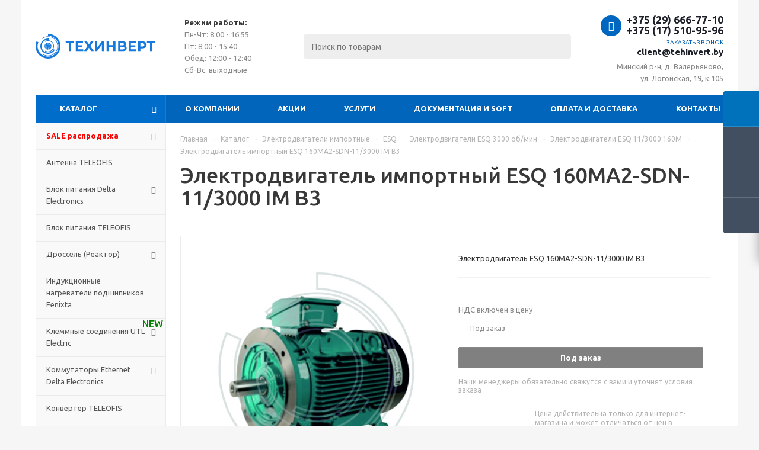

--- FILE ---
content_type: text/html; charset=UTF-8
request_url: https://tehinvert.by/catalog/elektrodvigateli_importnye/esq/3000_ob_min_2/11_3000_160m_2/3504/
body_size: 52374
content:
<!DOCTYPE html>
<html xmlns="http://www.w3.org/1999/xhtml" xml:lang="ru" lang="ru" >
<head><link rel="canonical" href="https://tehinvert.by/catalog/elektrodvigateli_importnye/esq/3000_ob_min_2/11_3000_160m_2/3504/" />
	<title>Электродвигатель импортный ESQ 160MA2-SDN-11/3000 IM B3 купить в Минске, цена
</title>
	<meta name="viewport" content="initial-scale=1.0, width=device-width" />
	<meta name="HandheldFriendly" content="true" />
	<meta name="yes" content="yes" />
	<meta name="apple-mobile-web-app-status-bar-style" content="black" />
	<meta name="SKYPE_TOOLBAR" content="SKYPE_TOOLBAR_PARSER_COMPATIBLE" />
	<meta http-equiv="Content-Type" content="text/html; charset=UTF-8" />
<meta name="description" content="Импортный электродвигатель ESQ 160MA2-SDN-11/3000 IM B3 купить в Минске в интернет-магазине. Выгодная цена в Беларуси. ✅ Характеристики, описание в каталоге. ✅ Гарантия. ☎ +375 (17) 510 95 96.
" />

<link href="/bitrix/js/main/core/css/core.css?16244478753934" type="text/css" rel="stylesheet" />



<link href="/bitrix/js/ui/fonts/opensans/ui.font.opensans.css?16244478952003" type="text/css"  rel="stylesheet" />
<link href="/bitrix/js/main/popup/dist/main.popup.bundle.css?162444788126445" type="text/css"  rel="stylesheet" />
<link href="/bitrix/templates/aspro_optimus/components/bitrix/catalog/main/style.css?162444783210151" type="text/css"  rel="stylesheet" />
<link href="/bitrix/templates/aspro_optimus/components/bitrix/sale.gift.main.products/main/style.css?1624447831663" type="text/css"  rel="stylesheet" />
<link href="/bitrix/templates/aspro_optimus/css/jquery.fancybox.css?16244478304353" type="text/css"  data-template-style="true"  rel="stylesheet" />
<link href="/bitrix/templates/aspro_optimus/css/styles.css?1624447830127781" type="text/css"  data-template-style="true"  rel="stylesheet" />
<link href="/bitrix/templates/aspro_optimus/css/animation/animation_ext.css?16244478304934" type="text/css"  data-template-style="true"  rel="stylesheet" />
<link href="/bitrix/templates/aspro_optimus/css/jquery.mCustomScrollbar.min.css?162444783042839" type="text/css"  data-template-style="true"  rel="stylesheet" />
<link href="/bitrix/templates/aspro_optimus/ajax/ajax.css?1624447831326" type="text/css"  data-template-style="true"  rel="stylesheet" />
<link href="/bitrix/templates/aspro_optimus/components/bitrix/menu/top_catalog/style.css?1733475096195" type="text/css"  data-template-style="true"  rel="stylesheet" />
<link href="/bitrix/templates/aspro_optimus/components/bitrix/menu/top_content_multilevel/style.css?1730706945265" type="text/css"  data-template-style="true"  rel="stylesheet" />
<link href="/bitrix/templates/aspro_optimus/components/bitrix/menu/left_front_catalog/style.css?1731514641195" type="text/css"  data-template-style="true"  rel="stylesheet" />
<link href="/bitrix/templates/aspro_optimus/components/bitrix/menu/left_menu/style.css?1733475087195" type="text/css"  data-template-style="true"  rel="stylesheet" />
<link href="/bitrix/templates/aspro_optimus/styles.css?16244478323951" type="text/css"  data-template-style="true"  rel="stylesheet" />
<link href="/bitrix/templates/aspro_optimus/template_styles.css?1729495243467906" type="text/css"  data-template-style="true"  rel="stylesheet" />
<link href="/bitrix/templates/aspro_optimus/themes/navy/theme.css?162444783135520" type="text/css"  data-template-style="true"  rel="stylesheet" />
<link href="/bitrix/templates/aspro_optimus/bg_color/light/bgcolors.css?162444783252" type="text/css"  data-template-style="true"  rel="stylesheet" />
<link href="/bitrix/templates/aspro_optimus/css/media.css?1624447830139673" type="text/css"  data-template-style="true"  rel="stylesheet" />
<link href="/bitrix/templates/aspro_optimus/css/fonts/font-awesome/css/font-awesome.min.css?162444783029063" type="text/css"  data-template-style="true"  rel="stylesheet" />
<link href="/bitrix/templates/aspro_optimus/css/print.css?16244478307290" type="text/css"  data-template-style="true"  rel="stylesheet" />
<link href="/bitrix/templates/aspro_optimus/css/custom.css?17467053818595" type="text/css"  data-template-style="true"  rel="stylesheet" />
<script type="text/javascript">if(!window.BX)window.BX={};if(!window.BX.message)window.BX.message=function(mess){if(typeof mess==='object'){for(let i in mess) {BX.message[i]=mess[i];} return true;}};</script>
<script type="text/javascript">(window.BX||top.BX).message({'JS_CORE_LOADING':'Загрузка...','JS_CORE_NO_DATA':'- Нет данных -','JS_CORE_WINDOW_CLOSE':'Закрыть','JS_CORE_WINDOW_EXPAND':'Развернуть','JS_CORE_WINDOW_NARROW':'Свернуть в окно','JS_CORE_WINDOW_SAVE':'Сохранить','JS_CORE_WINDOW_CANCEL':'Отменить','JS_CORE_WINDOW_CONTINUE':'Продолжить','JS_CORE_H':'ч','JS_CORE_M':'м','JS_CORE_S':'с','JSADM_AI_HIDE_EXTRA':'Скрыть лишние','JSADM_AI_ALL_NOTIF':'Показать все','JSADM_AUTH_REQ':'Требуется авторизация!','JS_CORE_WINDOW_AUTH':'Войти','JS_CORE_IMAGE_FULL':'Полный размер'});</script>

<script type="text/javascript" src="/bitrix/js/main/core/core.js?1624447874564150"></script>

<script>BX.setJSList(['/bitrix/js/main/core/core_ajax.js','/bitrix/js/main/core/core_promise.js','/bitrix/js/main/polyfill/promise/js/promise.js','/bitrix/js/main/loadext/loadext.js','/bitrix/js/main/loadext/extension.js','/bitrix/js/main/polyfill/promise/js/promise.js','/bitrix/js/main/polyfill/find/js/find.js','/bitrix/js/main/polyfill/includes/js/includes.js','/bitrix/js/main/polyfill/matches/js/matches.js','/bitrix/js/ui/polyfill/closest/js/closest.js','/bitrix/js/main/polyfill/fill/main.polyfill.fill.js','/bitrix/js/main/polyfill/find/js/find.js','/bitrix/js/main/polyfill/matches/js/matches.js','/bitrix/js/main/polyfill/core/dist/polyfill.bundle.js','/bitrix/js/main/core/core.js','/bitrix/js/main/polyfill/intersectionobserver/js/intersectionobserver.js','/bitrix/js/main/lazyload/dist/lazyload.bundle.js','/bitrix/js/main/polyfill/core/dist/polyfill.bundle.js','/bitrix/js/main/parambag/dist/parambag.bundle.js']);
BX.setCSSList(['/bitrix/js/main/core/css/core.css','/bitrix/js/main/lazyload/dist/lazyload.bundle.css','/bitrix/js/main/parambag/dist/parambag.bundle.css']);</script>
<script type="text/javascript">(window.BX||top.BX).message({'pull_server_enabled':'N','pull_config_timestamp':'0','pull_guest_mode':'N','pull_guest_user_id':'0'});(window.BX||top.BX).message({'PULL_OLD_REVISION':'Для продолжения корректной работы с сайтом необходимо перезагрузить страницу.'});</script>
<script type="text/javascript">(window.BX||top.BX).message({'LANGUAGE_ID':'ru','FORMAT_DATE':'DD.MM.YYYY','FORMAT_DATETIME':'DD.MM.YYYY HH:MI:SS','COOKIE_PREFIX':'BITRIX_SM','SERVER_TZ_OFFSET':'10800','SITE_ID':'s1','SITE_DIR':'/','USER_ID':'','SERVER_TIME':'1768808329','USER_TZ_OFFSET':'0','USER_TZ_AUTO':'Y','bitrix_sessid':'839168f19f2ed7b0216e8f68892ad274'});</script>


<script type="text/javascript" src="/bitrix/js/pull/protobuf/protobuf.js?1624447891274055"></script>
<script type="text/javascript" src="/bitrix/js/pull/protobuf/model.js?162444789170928"></script>
<script type="text/javascript" src="/bitrix/js/rest/client/rest.client.js?162444786617414"></script>
<script type="text/javascript" src="/bitrix/js/pull/client/pull.client.js?162444789168656"></script>
<script type="text/javascript" src="/bitrix/js/main/jquery/jquery-1.8.3.min.js?162444787693637"></script>
<script type="text/javascript" src="/bitrix/js/main/core/core_ls.js?162444787510430"></script>
<script type="text/javascript" src="/bitrix/js/main/ajax.js?162444788235509"></script>
<script type="text/javascript" src="/bitrix/js/main/popup/dist/main.popup.bundle.js?1624447881109107"></script>
<script type="text/javascript" src="/bitrix/js/currency/currency-core/dist/currency-core.bundle.js?16244478665396"></script>
<script type="text/javascript" src="/bitrix/js/currency/core_currency.js?16244478661141"></script>
<script type="text/javascript">
					(function () {
						"use strict";

						var counter = function ()
						{
							var cookie = (function (name) {
								var parts = ("; " + document.cookie).split("; " + name + "=");
								if (parts.length == 2) {
									try {return JSON.parse(decodeURIComponent(parts.pop().split(";").shift()));}
									catch (e) {}
								}
							})("BITRIX_CONVERSION_CONTEXT_s1");

							if (cookie && cookie.EXPIRE >= BX.message("SERVER_TIME"))
								return;

							var request = new XMLHttpRequest();
							request.open("POST", "/bitrix/tools/conversion/ajax_counter.php", true);
							request.setRequestHeader("Content-type", "application/x-www-form-urlencoded");
							request.send(
								"SITE_ID="+encodeURIComponent("s1")+
								"&sessid="+encodeURIComponent(BX.bitrix_sessid())+
								"&HTTP_REFERER="+encodeURIComponent(document.referrer)
							);
						};

						if (window.frameRequestStart === true)
							BX.addCustomEvent("onFrameDataReceived", counter);
						else
							BX.ready(counter);
					})();
				</script>
<script>BX.message({'PHONE':'Телефон','SOCIAL':'Социальные сети','DESCRIPTION':'Описание магазина','ITEMS':'Товары','LOGO':'Логотип','REGISTER_INCLUDE_AREA':'Текст о регистрации','AUTH_INCLUDE_AREA':'Текст об авторизации','FRONT_IMG':'Изображение компании','EMPTY_CART':'пуста','CATALOG_VIEW_MORE':'... Показать все','CATALOG_VIEW_LESS':'... Свернуть','JS_REQUIRED':'Заполните это поле!','JS_FORMAT':'Неверный формат!','JS_FILE_EXT':'Недопустимое расширение файла!','JS_PASSWORD_COPY':'Пароли не совпадают!','JS_PASSWORD_LENGTH':'Минимум 6 символов!','JS_ERROR':'Неверно заполнено поле!','JS_FILE_SIZE':'Максимальный размер 5мб!','JS_FILE_BUTTON_NAME':'Выберите файл','JS_FILE_DEFAULT':'Файл не найден','JS_DATE':'Некорректная дата!','JS_RECAPTCHA_ERROR':'Пройдите проверку','JS_REQUIRED_LICENSES':'Согласитесь с условиями!','FANCY_CLOSE':'Закрыть','FANCY_NEXT':'Следующий','FANCY_PREV':'Предыдущий','TOP_AUTH_REGISTER':'Регистрация','CALLBACK':'Заказать звонок','UNTIL_AKC':'До конца акции','TITLE_QUANTITY_BLOCK':'Остаток','TITLE_QUANTITY':'штук','TOTAL_SUMM_ITEM':'Общая стоимость ','RECAPTCHA_TEXT':'Подтвердите, что вы не робот','SUBSCRIBE_SUCCESS':'Вы успешно подписались','COUNTDOWN_SEC':'сек.','COUNTDOWN_MIN':'мин.','COUNTDOWN_HOUR':'час.','COUNTDOWN_DAY0':'дней','COUNTDOWN_DAY1':'день','COUNTDOWN_DAY2':'дня','COUNTDOWN_WEAK0':'Недель','COUNTDOWN_WEAK1':'Неделя','COUNTDOWN_WEAK2':'Недели','COUNTDOWN_MONTH0':'Месяцев','COUNTDOWN_MONTH1':'Месяц','COUNTDOWN_MONTH2':'Месяца','COUNTDOWN_YEAR0':'Лет','COUNTDOWN_YEAR1':'Год','COUNTDOWN_YEAR2':'Года','CATALOG_PARTIAL_BASKET_PROPERTIES_ERROR':'Заполнены не все свойства у добавляемого товара','CATALOG_EMPTY_BASKET_PROPERTIES_ERROR':'Выберите свойства товара, добавляемые в корзину в параметрах компонента','CATALOG_ELEMENT_NOT_FOUND':'Элемент не найден','ERROR_ADD2BASKET':'Ошибка добавления товара в корзину','CATALOG_SUCCESSFUL_ADD_TO_BASKET':'Успешное добавление товара в корзину','ERROR_BASKET_TITLE':'Ошибка корзины','ERROR_BASKET_PROP_TITLE':'Выберите свойства, добавляемые в корзину','ERROR_BASKET_BUTTON':'Выбрать','BASKET_TOP':'Корзина в шапке','ERROR_ADD_DELAY_ITEM':'Ошибка отложенной корзины','VIEWED_TITLE':'Ранее вы смотрели','VIEWED_BEFORE':'Ранее вы смотрели','BEST_TITLE':'Лучшие предложения','CT_BST_SEARCH_BUTTON':'Поиск','CT_BST_SEARCH2_BUTTON':'Найти','BASKET_PRINT_BUTTON':'Распечатать','BASKET_CLEAR_ALL_BUTTON':'Очистить','BASKET_QUICK_ORDER_BUTTON':'Быстрый заказ','BASKET_CONTINUE_BUTTON':'Продолжить покупки','BASKET_ORDER_BUTTON':'Оформить заказ','SHARE_BUTTON':'Поделиться','BASKET_CHANGE_TITLE':'Ваш заказ','BASKET_CHANGE_LINK':'Изменить','FROM':'от','TITLE_BLOCK_VIEWED_NAME':'Ранее вы смотрели','T_BASKET':'Корзина заказа','FILTER_EXPAND_VALUES':'Показать все','FILTER_HIDE_VALUES':'Свернуть','FULL_ORDER':'Полный заказ','ITEM_ECONOMY':'Экономия','JS_FORMAT_ORDER':'имеет неверный формат'})</script>
<link rel="shortcut icon" href="/favicon.png" type="image/png" />
<link rel="apple-touch-icon" sizes="180x180" href="/include/apple-touch-icon.png" />



<script type="text/javascript" src="/bitrix/templates/aspro_optimus/js/jquery.actual.min.js?16244478321251"></script>
<script type="text/javascript" src="/bitrix/templates/aspro_optimus/js/jqModal.js?16244478323355"></script>
<script type="text/javascript" src="/bitrix/templates/aspro_optimus/js/jquery.fancybox.js?162444783245891"></script>
<script type="text/javascript" src="/bitrix/templates/aspro_optimus/js/jquery.history.js?162444783221571"></script>
<script type="text/javascript" src="/bitrix/templates/aspro_optimus/js/jquery.flexslider.js?162444783255515"></script>
<script type="text/javascript" src="/bitrix/templates/aspro_optimus/js/jquery.validate.min.js?162444783222257"></script>
<script type="text/javascript" src="/bitrix/templates/aspro_optimus/js/jquery.inputmask.bundle.min.js?162444783270933"></script>
<script type="text/javascript" src="/bitrix/templates/aspro_optimus/js/jquery.easing.1.3.js?16244478328095"></script>
<script type="text/javascript" src="/bitrix/templates/aspro_optimus/js/equalize.min.js?1624447832588"></script>
<script type="text/javascript" src="/bitrix/templates/aspro_optimus/js/jquery.alphanumeric.js?16244478321972"></script>
<script type="text/javascript" src="/bitrix/templates/aspro_optimus/js/jquery.cookie.js?16244478323066"></script>
<script type="text/javascript" src="/bitrix/templates/aspro_optimus/js/jquery.plugin.min.js?16244478323181"></script>
<script type="text/javascript" src="/bitrix/templates/aspro_optimus/js/jquery.countdown.min.js?162444783213137"></script>
<script type="text/javascript" src="/bitrix/templates/aspro_optimus/js/jquery.countdown-ru.js?16244478321400"></script>
<script type="text/javascript" src="/bitrix/templates/aspro_optimus/js/jquery.ikSelect.js?162444783232030"></script>
<script type="text/javascript" src="/bitrix/templates/aspro_optimus/js/sly.js?162444783259910"></script>
<script type="text/javascript" src="/bitrix/templates/aspro_optimus/js/equalize_ext.js?16244478322846"></script>
<script type="text/javascript" src="/bitrix/templates/aspro_optimus/js/jquery.mousewheel-3.0.6.min.js?16244478321393"></script>
<script type="text/javascript" src="/bitrix/templates/aspro_optimus/js/jquery.mCustomScrollbar.min.js?162444783239873"></script>
<script type="text/javascript" src="/bitrix/templates/aspro_optimus/js/jquery.dotdotdot.js?16244478325908"></script>
<script type="text/javascript" src="/bitrix/templates/aspro_optimus/js/velocity.js?162444783244791"></script>
<script type="text/javascript" src="/bitrix/templates/aspro_optimus/js/velocity.ui.js?162444783213257"></script>
<script type="text/javascript" src="/bitrix/templates/aspro_optimus/js/main.js?1659340801175875"></script>
<script type="text/javascript" src="/bitrix/components/bitrix/search.title/script.js?16244478409847"></script>
<script type="text/javascript" src="/bitrix/templates/aspro_optimus/components/bitrix/search.title/catalog/script.js?16244478311200"></script>
<script type="text/javascript" src="/bitrix/templates/aspro_optimus/js/jquery.magnific-popup.min.js?164690046923332"></script>
<script type="text/javascript" src="/bitrix/templates/aspro_optimus/js/custom.js?1646836398230"></script>
<script type="text/javascript" src="/bitrix/templates/aspro_optimus/components/bitrix/catalog.element/main/script.js?1746704873111025"></script>
<script type="text/javascript" src="/bitrix/templates/aspro_optimus/components/bitrix/sale.gift.product/main/script.js?162444783145513"></script>
<script type="text/javascript" src="/bitrix/templates/aspro_optimus/components/bitrix/sale.gift.main.products/main/script.js?16244478313832"></script>
<script type="text/javascript" src="/bitrix/templates/aspro_optimus/components/bitrix/catalog.bigdata.products/main_new/script.js?162444783236167"></script>
<script type="text/javascript">var _ba = _ba || []; _ba.push(["aid", "e08d20f50218e2d42eaa901ceff0ce53"]); _ba.push(["host", "tehinvert.by"]); _ba.push(["ad[ct][item]", "[base64]"]);_ba.push(["ad[ct][user_id]", function(){return BX.message("USER_ID") ? BX.message("USER_ID") : 0;}]);_ba.push(["ad[ct][recommendation]", function() {var rcmId = "";var cookieValue = BX.getCookie("BITRIX_SM_RCM_PRODUCT_LOG");var productId = 3504;var cItems = [];var cItem;if (cookieValue){cItems = cookieValue.split(".");}var i = cItems.length;while (i--){cItem = cItems[i].split("-");if (cItem[0] == productId){rcmId = cItem[1];break;}}return rcmId;}]);_ba.push(["ad[ct][v]", "2"]);(function() {var ba = document.createElement("script"); ba.type = "text/javascript"; ba.async = true;ba.src = (document.location.protocol == "https:" ? "https://" : "http://") + "bitrix.info/ba.js";var s = document.getElementsByTagName("script")[0];s.parentNode.insertBefore(ba, s);})();</script>


		
						
				<!-- Google Tag Manager -->
<script>(function(w,d,s,l,i){w[l]=w[l]||[];w[l].push({'gtm.start':
new Date().getTime(),event:'gtm.js'});var f=d.getElementsByTagName(s)[0],
j=d.createElement(s),dl=l!='dataLayer'?'&l='+l:'';j.async=true;j.src=
'https://www.googletagmanager.com/gtm.js?id='+i+dl;f.parentNode.insertBefore(j,f);
})(window,document,'script','dataLayer','GTM-P42KDX7');</script>
<!-- End Google Tag Manager -->
	<!--[if gte IE 9]><style type="text/css">.basket_button, .button30, .icon {filter: none;}</style><![endif]-->
	<link href='https://fonts.googleapis.com/css?family=Ubuntu:400,500,700,400italic&subset=latin,cyrillic' rel='stylesheet' type='text/css'><script src="//code-sb1.jivosite.com/widget/YQfdwb81n0" async></script>
</head>
	<body class='' id="main">
	<!-- Google Tag Manager (noscript) -->
<noscript><!-- deleted by bitrix Antivirus --></noscript>
<!-- End Google Tag Manager (noscript) -->
		<div id="panel"></div>
						<!--'start_frame_cache_basketitems-component-block'-->	<div id="ajax_basket"></div>
<!--'end_frame_cache_basketitems-component-block'-->					<script type="text/javascript">
			BX.message({'MIN_ORDER_PRICE_TEXT':'<b>Минимальная сумма заказа #PRICE#<\/b><br/>Пожалуйста, добавьте еще товаров в корзину'});

			var arOptimusOptions = ({
				"SITE_DIR" : "/",
				"SITE_ID" : "s1",
				"FORM" : ({
					"ASK_FORM_ID" : "ASK",
					"SERVICES_FORM_ID" : "SERVICES",
					"FEEDBACK_FORM_ID" : "FEEDBACK",
					"CALLBACK_FORM_ID" : "CALLBACK",
					"RESUME_FORM_ID" : "RESUME",
					"TOORDER_FORM_ID" : "TOORDER",
					"CHEAPER_FORM_ID" : "CHEAPER",
				}),
				"PAGES" : ({
					"FRONT_PAGE" : "",
					"BASKET_PAGE" : "",
					"ORDER_PAGE" : "",
					"PERSONAL_PAGE" : "",
					"CATALOG_PAGE" : "1",
					"CATALOG_PAGE_URL" : "/catalog/",
				}),
				"PRICES" : ({
					"MIN_PRICE" : "0",
				}),
				"THEME" : ({
					"THEME_SWITCHER" : "n",
					"COLOR_THEME" : "navy",
					"CUSTOM_COLOR_THEME" : "006dca",
					"LOGO_IMAGE" : "",
					"FAVICON_IMAGE" : "/favicon.png",
					"APPLE_TOUCH_ICON_IMAGE" : "/include/apple-touch-icon.png",
					"BANNER_WIDTH" : "",
					"BANNER_ANIMATIONTYPE" : "SLIDE_HORIZONTAL",
					"BANNER_SLIDESSHOWSPEED" : "5000",
					"BANNER_ANIMATIONSPEED" : "600",
					"HEAD" : ({
						"VALUE" : "",
						"MENU" : "",
						"MENU_COLOR" : "",
						"HEAD_COLOR" : "",
					}),
					"BASKET" : "fly",
					"STORES" : "",
					"STORES_SOURCE" : "iblock",
					"TYPE_SKU" : "type_1",
					"TYPE_VIEW_FILTER" : "compact",
					"MOBILE_CATALOG_BLOCK_COMPACT" : "n",
					"SHOW_BASKET_ONADDTOCART" : "Y",
					"SHOW_BASKET_PRINT" : "Y",
					"SHOW_ONECLICKBUY_ON_BASKET_PAGE" : "Y",
					"PHONE_MASK" : "+375 (99) 999-99-99",
					"VALIDATE_PHONE_MASK" : "^[+][0-9]{3} [(][0-9]{2}[)] [0-9]{3}[-][0-9]{2}[-][0-9]{2}$",
					"SCROLLTOTOP_TYPE" : "ROUND_COLOR",
					"SCROLLTOTOP_POSITION" : "PADDING",
					"MENU_POSITION" : "line",
					"MENU_TYPE_VIEW" : "hover",
					"SHOW_LICENCE" : "N",
					"LICENCE_CHECKED" : "N",
					"DISCOUNT_PRICE" : "",
					"DETAIL_PICTURE_MODE" : "POPUP",
					"SHOW_TOTAL_SUMM" : "N",
					"CHANGE_TITLE_ITEM" : "N",
					"ONE_CLICK_BUY_CAPTCHA" :"N",
					"EMPTY_PRICE_TEXT" : "",
					'LOGIN_EQUAL_EMAIL': 'Y',
				}),
				"COUNTERS":({
					"YANDEX_COUNTER" : "713",
					"YANDEX_ECOMERCE" : "N",
					"USE_YA_COUNTER" : "Y",
					"YA_COUNTER_ID" : "83905237",
					"USE_FORMS_GOALS" : "COMMON",
					"USE_BASKET_GOALS" : "Y",
					"USE_1CLICK_GOALS" : "Y",
					"USE_FASTORDER_GOALS" : "Y",
					"USE_FULLORDER_GOALS" : "Y",
					"USE_DEBUG_GOALS" : "N",
					"GOOGLE_COUNTER" : "319",
					"GOOGLE_ECOMERCE" : "N",
					"TYPE":{
						"ONE_CLICK":"Покупка в 1 клик",
						"QUICK_ORDER":"Быстрый заказ",
					},
					"GOOGLE_EVENTS":{
						"ADD2BASKET": "addToCart",
						"REMOVE_BASKET": "removeFromCart",
						"CHECKOUT_ORDER": "checkout",
						"PURCHASE": "gtm.dom",
					}
				}),
				"JS_ITEM_CLICK":({
					"precision" : 6,
					"precisionFactor" : Math.pow(10,6)
				})
			});

			$(document).ready(function(){
				$.extend( $.validator.messages, {
					required: BX.message('JS_REQUIRED'),
					email: BX.message('JS_FORMAT'),
					equalTo: BX.message('JS_PASSWORD_COPY'),
					minlength: BX.message('JS_PASSWORD_LENGTH'),
					remote: BX.message('JS_ERROR')
				});

				$.validator.addMethod(
					'regexp', function( value, element, regexp ){
						var re = new RegExp( regexp );
						return this.optional( element ) || re.test( value );
					},
					BX.message('JS_FORMAT')
				);

				$.validator.addMethod(
					'filesize', function( value, element, param ){
						return this.optional( element ) || ( element.files[0].size <= param )
					},
					BX.message('JS_FILE_SIZE')
				);

				$.validator.addMethod(
					'date', function( value, element, param ) {
						var status = false;
						if(!value || value.length <= 0){
							status = false;
						}
						else{
							// html5 date allways yyyy-mm-dd
							var re = new RegExp('^([0-9]{4})(.)([0-9]{2})(.)([0-9]{2})$');
							var matches = re.exec(value);
							if(matches){
								var composedDate = new Date(matches[1], (matches[3] - 1), matches[5]);
								status = ((composedDate.getMonth() == (matches[3] - 1)) && (composedDate.getDate() == matches[5]) && (composedDate.getFullYear() == matches[1]));
							}
							else{
								// firefox
								var re = new RegExp('^([0-9]{2})(.)([0-9]{2})(.)([0-9]{4})$');
								var matches = re.exec(value);
								if(matches){
									var composedDate = new Date(matches[5], (matches[3] - 1), matches[1]);
									status = ((composedDate.getMonth() == (matches[3] - 1)) && (composedDate.getDate() == matches[1]) && (composedDate.getFullYear() == matches[5]));
								}
							}
						}
						return status;
					}, BX.message('JS_DATE')
				);

				$.validator.addMethod(
					'extension', function(value, element, param){
						param = typeof param === 'string' ? param.replace(/,/g, '|') : 'png|jpe?g|gif';
						return this.optional(element) || value.match(new RegExp('.(' + param + ')$', 'i'));
					}, BX.message('JS_FILE_EXT')
				);

				$.validator.addMethod(
					'captcha', function( value, element, params ){
						return $.validator.methods.remote.call(this, value, element,{
							url: arOptimusOptions['SITE_DIR'] + 'ajax/check-captcha.php',
							type: 'post',
							data:{
								captcha_word: value,
								captcha_sid: function(){
									return $(element).closest('form').find('input[name="captcha_sid"]').val();
								}
							}
						});
					},
					BX.message('JS_ERROR')
				);

				$.validator.addMethod(
					'recaptcha', function(value, element, param){
						var id = $(element).closest('form').find('.g-recaptcha').attr('data-widgetid');
						if(typeof id !== 'undefined'){
							return grecaptcha.getResponse(id) != '';
						}
						else{
							return true;
						}
					}, BX.message('JS_RECAPTCHA_ERROR')
				);

				$.validator.addClassRules({
					'phone':{
						regexp: arOptimusOptions['THEME']['VALIDATE_PHONE_MASK']
					},
					'confirm_password':{
						equalTo: 'input[name="REGISTER\[PASSWORD\]"]',
						minlength: 6
					},
					'password':{
						minlength: 6
					},
					'inputfile':{
						extension: arOptimusOptions['THEME']['VALIDATE_FILE_EXT'],
						filesize: 5000000
					},
					'captcha':{
						captcha: ''
					},
					'recaptcha':{
						recaptcha: ''
					}
				});

				if(arOptimusOptions['THEME']['PHONE_MASK']){
					$('input.phone').inputmask('mask', {'mask': arOptimusOptions['THEME']['PHONE_MASK']});
				}

				jqmEd('feedback', arOptimusOptions['FORM']['FEEDBACK_FORM_ID']);
				jqmEd('ask', arOptimusOptions['FORM']['ASK_FORM_ID'], '.ask_btn');
				jqmEd('services', arOptimusOptions['FORM']['SERVICES_FORM_ID'], '.services_btn','','.services_btn');
				if($('.resume_send').length){
					$('.resume_send').live('click', function(e){
						$("body").append("<span class='resume_send_wr' style='display:none;'></span>");
						jqmEd('resume', arOptimusOptions['FORM']['RESUME_FORM_ID'], '.resume_send_wr','', this);
						$("body .resume_send_wr").click();
						$("body .resume_send_wr").remove();
					})
				}
				jqmEd('callback', arOptimusOptions['FORM']['CALLBACK_FORM_ID'], '.callback_btn');
				//jqmEd('cheaper', arOptimusOptions['FORM']['CHEAPER_FORM_ID'], '.cheaper');

			});
			</script>
									<div class="wrapper catalog_page basket_fly colored banner_auto">
			<div class="header_wrap ">
								<header id="header">
					<div class="wrapper_inner">
						<div class="top_br"></div>
						<table class="middle-h-row">
							<tr>
								<td class="logo_wrapp">
									<div class="logo nofill_n">
										<a href="/"><svg width="833" height="100" viewBox="0 0 833 173" fill="none" xmlns="http://www.w3.org/2000/svg">
<g clip-path="url(#clip0)">
<path d="M65.2753 121.934C71.5837 125.712 78.7864 127.738 86.1395 127.802C93.4927 127.866 100.73 125.966 107.103 122.298C113.476 118.63 118.755 113.327 122.393 106.937C126.031 100.547 127.898 93.3008 127.8 85.9481C127.701 78.5953 125.642 71.4021 121.834 65.1114C118.026 58.8207 112.608 53.6606 106.139 50.1642C99.6698 46.6677 92.3847 44.9617 85.0359 45.2222C77.687 45.4828 70.541 47.7006 64.3359 51.6464L66.7726 55.4782C72.2955 51.9661 78.6559 49.9922 85.1968 49.7603C91.7377 49.5284 98.2219 51.0468 103.98 54.1589C109.737 57.2709 114.56 61.8637 117.949 67.4628C121.339 73.0619 123.172 79.4643 123.259 86.0088C123.347 92.5532 121.685 99.0023 118.447 104.69C115.208 110.378 110.51 115.098 104.838 118.362C99.1652 121.627 92.7239 123.319 86.1791 123.262C79.6344 123.204 73.2235 121.401 67.6087 118.038L65.2753 121.934Z" fill="#1579DD"/>
<path d="M49.951 144.751C60.76 151.533 73.2428 155.173 86.0029 155.266C98.763 155.358 111.297 151.898 122.203 145.273C133.109 138.648 141.956 129.119 147.756 117.753C153.555 106.386 156.077 93.6301 155.04 80.9119C154.003 68.1936 149.448 56.0147 141.884 45.7377C134.32 35.4606 124.046 27.4908 112.211 22.7199C100.376 17.9489 87.4472 16.565 74.8705 18.7229C62.2939 20.8809 50.5657 26.4956 40.998 34.9389L43.3638 37.6196C52.434 29.6153 63.5524 24.2925 75.4752 22.2468C87.3979 20.201 99.6548 21.513 110.874 26.0359C122.094 30.5588 131.834 38.1143 139.005 47.857C146.175 57.5997 150.493 69.1454 151.477 81.2024C152.46 93.2594 150.068 105.352 144.571 116.128C139.073 126.903 130.686 135.937 120.347 142.217C110.008 148.498 98.1254 151.778 86.0287 151.69C73.932 151.603 62.0983 148.151 51.8513 141.722L49.951 144.751Z" fill="#1579DD"/>
<path d="M93.7868 33.5859C84.1206 32.2547 74.2745 33.5967 65.3172 37.4662C56.36 41.3357 48.6337 47.5849 42.9772 55.5354C37.3207 63.4858 33.9501 72.8339 33.2311 82.5647C32.5122 92.2955 34.4725 102.037 38.8992 110.733C43.3259 119.428 50.0499 126.745 58.3413 131.889C66.6327 137.033 76.1746 139.807 85.9315 139.911C95.6883 140.015 105.287 137.444 113.686 132.478C122.085 127.511 128.963 120.339 133.574 111.74L126.081 107.723C122.204 114.953 116.421 120.984 109.359 125.16C102.297 129.336 94.2258 131.497 86.0219 131.41C77.818 131.323 69.7948 128.99 62.8231 124.665C55.8514 120.339 50.1976 114.187 46.4755 106.876C42.7534 99.5644 41.1051 91.3731 41.7096 83.1911C42.3141 75.0091 45.1482 67.1489 49.9044 60.4639C54.6606 53.7788 61.1571 48.5243 68.6887 45.2707C76.2203 42.017 84.4993 40.8886 92.6269 42.0079L93.7868 33.5859Z" fill="#1579DD"/>
<path d="M6.71797 53.0774C-0.459327 70.2101 -1.9308 89.1981 2.52127 107.232C6.97334 125.266 17.1124 141.388 31.4384 153.212C45.7643 165.036 63.516 171.934 82.0669 172.886C100.618 173.838 118.982 168.793 134.443 158.498C149.905 148.202 161.641 133.203 167.915 115.72C174.19 98.2362 174.67 79.1973 169.284 61.4199C163.899 43.6425 152.933 28.071 138.01 17.0095C123.088 5.94797 105.001 -0.0159983 86.4254 3.22317e-05L86.4373 13.7677C102.056 13.7542 117.264 18.769 129.812 28.0699C142.359 37.3708 151.579 50.4638 156.108 65.4117C160.637 80.3596 160.233 96.3682 154.957 111.069C149.681 125.77 139.813 138.381 126.813 147.038C113.812 155.695 98.3708 159.937 82.7725 159.137C67.1742 158.336 52.248 152.536 40.2022 142.594C28.1565 132.651 19.6311 119.096 15.8877 103.932C12.1442 88.7687 13.3815 72.8028 19.4164 58.3971L6.71797 53.0774Z" fill="#1579DD"/>
<path fill-rule="evenodd" clip-rule="evenodd" d="M89.3842 70.3478C89.3842 68.9401 88.3753 67.768 87.0412 67.515V62.2798C100.036 62.5649 110.508 73.0847 110.717 86.0982H100.552L97.1323 82.9414C97.1564 82.7836 97.169 82.622 97.169 82.4574C97.169 80.7057 95.749 79.2857 93.9973 79.2857C92.2456 79.2857 90.8256 80.7057 90.8256 82.4574C90.8256 84.2091 92.2456 85.6291 93.9973 85.6291C95.1681 85.6291 96.1907 84.9947 96.7402 84.051L99.9741 87.0361L100.129 87.1795H100.341H110.71C110.647 89.4586 110.269 91.659 109.618 93.7388H98.3026C98.104 91.7752 96.446 90.2426 94.43 90.2426C92.2802 90.2426 90.5374 91.9853 90.5374 94.1351C90.5374 94.6502 90.6375 95.1419 90.8192 95.5919L90.8022 95.5678L88.3513 97.2978L88.1224 97.4593V97.7395V110.661C87.5861 110.697 87.045 110.715 86.4996 110.715C85.1119 110.715 83.7514 110.598 82.4274 110.374V77.8082H98.373C98.6259 79.1423 99.7981 80.1512 101.206 80.1512C102.798 80.1512 104.089 78.8603 104.089 77.2678C104.089 75.6754 102.798 74.3844 101.206 74.3844C99.7982 74.3844 98.6262 75.393 98.3731 76.7269H81.8868H81.3462V77.2676V110.165C79.7697 109.824 78.2505 109.328 76.8048 108.696V86.6389V86.3368L76.5476 86.1784L69.3081 81.7234V69.4333C73.5784 65.1305 79.4529 62.422 85.9599 62.2798V67.5151C84.626 67.7682 83.6174 68.9402 83.6174 70.3478C83.6174 71.9403 84.9084 73.2312 86.5008 73.2312C88.0932 73.2312 89.3842 71.9403 89.3842 70.3478ZM91.3444 96.5085L89.2037 98.0196V110.565C98.4663 109.536 106.153 103.284 109.251 94.8201H98.2625C97.9388 96.6432 96.3461 98.0277 94.43 98.0277C93.1735 98.0277 92.0561 97.4324 91.3444 96.5085ZM68.2268 70.5962C64.5225 74.8504 62.2793 80.4103 62.2793 86.4942C62.2793 92.5781 64.5225 98.1381 68.2268 102.392V94.2117C66.644 93.8938 65.4518 92.4959 65.4518 90.8195C65.4518 88.9086 67.0009 87.3594 68.9119 87.3594C70.8228 87.3594 72.3719 88.9086 72.3719 90.8195C72.3719 92.5964 71.0324 94.0605 69.3081 94.2571V103.555C71.1688 105.43 73.3341 107.002 75.7236 108.191V86.941L68.4841 82.4859L68.2268 82.3276V82.0255V70.5962ZM71.2907 90.8195C71.2907 92.1333 70.2256 93.1983 68.9119 93.1983C67.5981 93.1983 66.5331 92.1333 66.5331 90.8195C66.5331 89.5057 67.5981 88.4407 68.9119 88.4407C70.2256 88.4407 71.2907 89.5057 71.2907 90.8195ZM93.9973 84.5479C95.1518 84.5479 96.0877 83.6119 96.0877 82.4574C96.0877 81.3029 95.1518 80.367 93.9973 80.367C92.8427 80.367 91.9068 81.3029 91.9068 82.4574C91.9068 83.6119 92.8427 84.5479 93.9973 84.5479ZM103.008 77.2678C103.008 78.2631 102.201 79.0699 101.206 79.0699C100.211 79.0699 99.4037 78.2631 99.4037 77.2678C99.4037 76.2725 100.211 75.4657 101.206 75.4657C102.201 75.4657 103.008 76.2725 103.008 77.2678ZM86.5008 72.1499C87.4961 72.1499 88.3029 71.3431 88.3029 70.3478C88.3029 69.3525 87.4961 68.5457 86.5008 68.5457C85.5055 68.5457 84.6987 69.3525 84.6987 70.3478C84.6987 71.3431 85.5055 72.1499 86.5008 72.1499ZM97.2413 94.1351C97.2413 95.6878 95.9826 96.9464 94.43 96.9464C92.8773 96.9464 91.6187 95.6878 91.6187 94.1351C91.6187 92.5825 92.8773 91.3238 94.43 91.3238C95.9826 91.3238 97.2413 92.5825 97.2413 94.1351Z" fill="#1579DD"/>
<path d="M268.136 65.337H246.435V120.365H230.934V65.337H209.33V52.5488H268.136V65.337Z" fill="#1579DD"/>
<path d="M331.469 107.77V120.365H278.96V52.5488H330.209V65.1432H294.557V79.869H326.043V92.0759H294.557V107.77H331.469Z" fill="#1579DD"/>
<path d="M356.659 52.5488L370.706 73.0874L384.754 52.5488H403.161L380.588 85.0036L405.002 120.365H386.498L370.706 97.8887L355.109 120.365H336.992L361.212 85.6818L338.542 52.5488H356.659Z" fill="#1579DD"/>
<path d="M413.161 52.5488H428.759V96.7261L461.117 52.5488H475.842V120.365H460.342V76.2844L427.984 120.365H413.161V52.5488Z" fill="#1579DD"/>
<path d="M555.893 52.5488V120.365H540.199V92.5603H509.391V120.365H493.696V52.5488H509.391V79.2877H540.199V52.5488H555.893Z" fill="#1579DD"/>
<path d="M620.84 85.0036C624.974 86.2308 628.138 88.233 630.334 91.0102C632.53 93.7874 633.628 97.2105 633.628 101.279C633.628 107.286 631.335 111.969 626.75 115.327C622.229 118.686 615.738 120.365 607.277 120.365H573.853V52.5488H605.436C613.316 52.5488 619.451 54.0666 623.843 57.1022C628.235 60.1378 630.431 64.4651 630.431 70.0841C630.431 73.4426 629.592 76.4136 627.912 78.9971C626.233 81.516 623.876 83.5181 620.84 85.0036ZM589.451 80.644H604.08C607.503 80.644 610.086 79.9659 611.83 78.6096C613.574 77.1886 614.446 75.1219 614.446 72.4092C614.446 69.7612 613.542 67.7267 611.733 66.3058C609.989 64.8849 607.438 64.1744 604.08 64.1744H589.451V80.644ZM606.696 108.739C614.058 108.739 617.74 105.833 617.74 100.02C617.74 94.401 614.058 91.5915 606.696 91.5915H589.451V108.739H606.696Z" fill="#1579DD"/>
<path d="M699.518 107.77V120.365H647.009V52.5488H698.258V65.1432H662.607V79.869H694.093V92.0759H662.607V107.77H699.518Z" fill="#1579DD"/>
<path d="M742.518 52.5488C748.525 52.5488 753.724 53.5499 758.116 55.5521C762.572 57.5543 765.996 60.3961 768.385 64.0775C770.775 67.759 771.97 72.1186 771.97 77.1564C771.97 82.1295 770.775 86.4891 768.385 90.2352C765.996 93.9166 762.572 96.7584 758.116 98.7606C753.724 100.698 748.525 101.667 742.518 101.667H728.858V120.365H713.164V52.5488H742.518ZM741.646 88.8788C746.361 88.8788 749.946 87.8777 752.4 85.8756C754.854 83.8088 756.081 80.9024 756.081 77.1564C756.081 73.3457 754.854 70.4393 752.4 68.4372C749.946 66.3704 746.361 65.337 741.646 65.337H728.858V88.8788H741.646Z" fill="#1579DD"/>
<path d="M833.23 65.337H811.529V120.365H796.029V65.337H774.424V52.5488H833.23V65.337Z" fill="#1579DD"/>
</g>
<defs>
<clipPath id="clip0">
<rect width="833" height="173" fill="white"/>
</clipPath>
</defs>
</svg></a>										</div>
								</td>
								<td class="text_wrapp">
									<div class="slogan">
										<b>Режим работы:</b><br>
 Пн-Чт: 8:00 - 16:55<br>
 Пт: 8:00 - 15:40<br>
 Обед: 12:00 - 12:40<br>
Сб-Вс: выходные									</div>
								</td>
								<td  class="center_block">
									<div class="search">
											<div id="title-search" class="stitle_form">
		<form action="/catalog/">
			<div class="form-control1 bg">
				<input id="title-searchs-input" type="text" name="q" value="" size="40" class="text small_block" maxlength="100" autocomplete="off" placeholder="Поиск по товарам" />
				<input name="s" type="submit" value="Поиск" class="button icon" />
				<span class="close-block inline-search-hide">
					<i class="svg inline close-icons svg-inline-svg-close" aria-hidden="true" ><svg xmlns="http://www.w3.org/2000/svg" width="16" height="16" viewBox="0 0 16 16"><defs><style>.cccls-1{fill:#222;fill-rule:evenodd;}</style></defs><path data-name="Rounded Rectangle 114 copy 3" class="cccls-1" d="M334.411,138l6.3,6.3a1,1,0,0,1,0,1.414,0.992,0.992,0,0,1-1.408,0l-6.3-6.306-6.3,6.306a1,1,0,0,1-1.409-1.414l6.3-6.3-6.293-6.3a1,1,0,0,1,1.409-1.414l6.3,6.3,6.3-6.3A1,1,0,0,1,340.7,131.7Z" transform="translate(-325 -130)"/></svg>
</i>					
				</span>
			</div>
		</form>
	</div>


<div class="search-overlay"></div>


<script type="text/javascript">
var jsControl = new JCTitleSearch({
	//'WAIT_IMAGE': '/bitrix/themes/.default/images/wait.gif',
	'AJAX_PAGE' : '/catalog/elektrodvigateli_importnye/esq/3000_ob_min_2/11_3000_160m_2/3504/',
	'CONTAINER_ID': 'title-search',
	'INPUT_ID': 'title-searchs-input',
	'MIN_QUERY_LEN': 2
});
$("#title-searchs-input").focus(function() { $(this).parents("form").find("button[type='submit']").addClass("hover"); });
$("#title-searchs-input").blur(function() { $(this).parents("form").find("button[type='submit']").removeClass("hover"); });
</script>
									</div>
								</td>
								<td class="basket_wrapp">
																			<div class="header-cart fly" id="basket_line">
											<div class="basket_fly">
	<div class="opener">
					<div title="Корзина пуста" data-type="AnDelCanBuy" class="basket_count small clicked empty">
				<a href="/basket/"></a>
				<div class="wraps_icon_block basket">
					<div class="count empty_items">
						<span>
							<span class="items">
								<span>0</span>
							</span>
						</span>
					</div>
				</div>
			</div>
			<div title="Список отложенных товаров пуст" data-type="DelDelCanBuy" class="wish_count small clicked empty">
				<a href="/basket/"></a>
				<div class="wraps_icon_block delay">
					<div class="count empty_items">
						<span>
							<span class="items">
								<span>0</span>
							</span>
						</span>
					</div>
				</div>
			</div>
				<div title="Сравнение товаров" class="compare_count small">
			<a href="/catalog/compare.php"></a>
			<div id="compare_fly" class="wraps_icon_block compare">
				<div class="count empty_items">
					<span>
						<span class="items">
							<span>0</span>
						</span>
					</span>
				</div>
			</div>
		</div>
		<div title="Вход\регистрация" class="user_block small">
			<a href="/auth/"></a>
			<div class="wraps_icon_block no_img user_reg"></div>
		</div>
	</div>
	<div class="basket_sort">
		<span class="basket_title">Корзина заказа</span>
	</div>
</div>
<!--'start_frame_cache_header-cart'-->						<script type="text/javascript">
				arBasketAsproCounters = {'READY':{'COUNT':'0','TITLE':'','HREF':'/basket/'},'DELAY':{'COUNT':'0','TITLE':'','HREF':'/basket/'},'COMPARE':{'COUNT':'0','TITLE':'Сравнение товаров','HREF':'/catalog/compare.php'},'PERSONAL':{'ID':'0','SRC':'','TITLE':'Вход\\регистрация','HREF':'/auth/'},'DEFAULT':true};
				SetActualBasketFlyCounters();

				$(document).on('click', "#basket_line .basket_fly .opener > div.clicked", function(){
					function onOpenFlyBasket(_this){
						$("#basket_line .basket_fly .tabs li").removeClass("cur");
						$("#basket_line .basket_fly .tabs_content li").removeClass("cur");
						$("#basket_line .basket_fly .remove_all_basket").removeClass("cur");
						if(!$(_this).is(".wish_count.empty")){
							$("#basket_line .basket_fly .tabs_content li[item-section="+$(_this).data("type")+"]").addClass("cur");
							$("#basket_line .basket_fly .tabs li:eq("+$(_this).index()+")").addClass("cur");
							$("#basket_line .basket_fly .remove_all_basket."+$(_this).data("type")).addClass("cur");
						}
						else{
							$("#basket_line .basket_fly .tabs li").first().addClass("cur").siblings().removeClass("cur");
							$("#basket_line .basket_fly .tabs_content li").first().addClass("cur").siblings().removeClass("cur");
							$("#basket_line .basket_fly .remove_all_basket").first().addClass("cur");
						}
						$("#basket_line .basket_fly .opener > div.clicked").removeClass('small');
					}

					if(window.matchMedia('(min-width: 769px)').matches){
						var _this = this;
						if(parseInt($("#basket_line .basket_fly").css("right")) < 0){
							$("#basket_line .basket_fly").stop().animate({"right": "0"}, 333, function(){
								if($(_this).closest('.basket_fly.loaded').length){
									onOpenFlyBasket(_this);
								}
								else{
									$.ajax({
										url: arOptimusOptions['SITE_DIR'] + 'ajax/basket_fly.php',
										type: 'post',
										success: function(html){
											$('#basket_line .basket_fly').addClass('loaded').html(html);
											onOpenFlyBasket(_this);
										}
									});
								}
							});
						}
						else if($(this).is(".wish_count:not(.empty)") && !$("#basket_line .basket_fly .basket_sort ul.tabs li.cur").is("[item-section=DelDelCanBuy]")){
							$("#basket_line .basket_fly .tabs li").removeClass("cur");
							$("#basket_line .basket_fly .tabs_content li").removeClass("cur");
							$("#basket_line .basket_fly .remove_all_basket").removeClass("cur");
							$("#basket_line .basket_fly .tabs_content li[item-section="+$(this).data("type")+"]").addClass("cur");
							$("#basket_line  .basket_fly .tabs li:eq("+$(this).index()+")").first().addClass("cur");
							$("#basket_line .basket_fly .remove_all_basket."+$(this).data("type")).first().addClass("cur");
						}
						else if($(this).is(".basket_count") && $("#basket_line .basket_fly .basket_sort ul.tabs li.cur").length && !$("#basket_line .basket_fly .basket_sort ul.tabs li.cur").is("[item-section=AnDelCanBuy]")){
							$("#basket_line .basket_fly .tabs li").removeClass("cur");
							$("#basket_line .basket_fly .tabs_content li").removeClass("cur");
							$("#basket_line .basket_fly .remove_all_basket").removeClass("cur");
							$("#basket_line  .basket_fly .tabs_content li:eq("+$(this).index()+")").addClass("cur");
							$("#basket_line  .basket_fly .tabs li:eq("+$(this).index()+")").first().addClass("cur");
							$("#basket_line .basket_fly .remove_all_basket."+$(this).data("type")).first().addClass("cur");
						}
						else{
							$("#basket_line .basket_fly").stop().animate({"right": -$("#basket_line .basket_fly").outerWidth()}, 150);
							$("#basket_line .basket_fly .opener > div.clicked").addClass('small');
						}
					}
				});
			</script>
			<!--'end_frame_cache_header-cart'-->										</div>
										<div class="middle_phone">
											<div class="phones">
												<span class="phone_wrap">
													<span class="phone">
														<span class="icons fa fa-phone"></span>
														<span class="phone_text">
															<a href="tel:+375296667710">+375 (29) 666-77-10</a>
<a href="tel:+375175109596">+375 (17) 510-95-96</a>
														</span>
													</span>
													<span class="order_wrap_btn">
														<span class="callback_btn">Заказать звонок</span>
													</span>
												</span>
											</div>
										</div>
                                        <div class="middle_email">
                                            <div class="email">
												<span class="email_wrap">
													<span class="email">
														<span class="email_text">
															<a href="mailto:client@tehinvert.by">client@tehinvert.by</a>
Минский р-н, д. Валерьяново,<br> ул. Логойская, 19, к.105														</span>
													</span>
												</span>
                                            </div>
                                        </div>
																		<div class="clearfix"></div>
								</td>
							</tr>
						</table>
					</div>
					<div class="catalog_menu menu_colored">
						<div class="wrapper_inner">
							<div class="wrapper_middle_menu wrap_menu">
								<ul class="menu adaptive">
									<li class="menu_opener">	<div class="wrap_icon_search search_in_menu">
		<button class="top-btn inline-search-show ">
			<i class="svg inline  svg-inline-search-top" aria-hidden="true" ><svg width="15" height="15" viewBox="0 0 15 15" fill="none" xmlns="http://www.w3.org/2000/svg"><path fill-rule="evenodd" clip-rule="evenodd" d="M13.6989 13.6989C13.5966 13.802 13.475 13.8838 13.3409 13.9397C13.2069 13.9955 13.0631 14.0243 12.9179 14.0243C12.7727 14.0243 12.6289 13.9955 12.4949 13.9397C12.3608 13.8838 12.2392 13.802 12.1369 13.6989L9.4029 10.9649C8.16747 11.811 6.66059 12.1653 5.17756 11.9583C3.69452 11.7514 2.34223 10.998 1.38567 9.84599C0.42911 8.69394 -0.0627673 7.22621 0.00642194 5.7304C0.0756111 4.23459 0.700884 2.81853 1.75971 1.75971C2.81854 0.700881 4.23459 0.0756111 5.7304 0.00642192C7.2262 -0.0627673 8.69394 0.429112 9.84599 1.38567C10.998 2.34223 11.7514 3.69453 11.9583 5.17756C12.1653 6.66059 11.811 8.16746 10.9649 9.4029L13.6989 12.1369C13.802 12.2392 13.8838 12.3608 13.9397 12.4949C13.9955 12.6289 14.0243 12.7727 14.0243 12.9179C14.0243 13.0631 13.9955 13.2069 13.9397 13.3409C13.8838 13.475 13.802 13.5966 13.6989 13.6989ZM6.0159 2.0159C5.22477 2.0159 4.45141 2.25049 3.79362 2.69002C3.13582 3.12954 2.62313 3.75426 2.32038 4.48516C2.01763 5.21607 1.93842 6.02033 2.09276 6.79626C2.2471 7.57218 2.62806 8.28491 3.18747 8.84432C3.74688 9.40373 4.45961 9.7847 5.23553 9.93904C6.01146 10.0934 6.81572 10.0142 7.54663 9.71142C8.27753 9.40866 8.90225 8.89597 9.34178 8.23818C9.78131 7.58038 10.0159 6.80702 10.0159 6.0159C10.0159 4.95503 9.59447 3.93761 8.84433 3.18747C8.09418 2.43732 7.07676 2.0159 6.0159 2.0159Z" fill="white"/></svg></i>		</button>
	</div>
<div class="text">
										Меню								</div></li>
								</ul>
								<div class="catalog_menu_ext">
									
			
	<ul class="menu top menu_top_block catalogfirst ">
					<li class="catalog icons_fa has-child current">
				<a class="parent" href="/catalog/" >Каталог</a>
									<ul class="dropdown">
											<li  data-nlo="menu-catalog">						</li>					</ul>
							</li>
			</ul>
								</div>
								<div class="inc_menu">
											<ul class="menu top menu_top_block catalogfirst visible_on_ready">
					<li class="  has-child">
				<a class="icons_fa parent" href="/company/" >О компании</a>
									<ul class="dropdown">
													<li class=" ">
								<a class="" href="/company/news/">Новости</a>
															</li>
													<li class=" ">
								<a class="" href="/company/jobs/">Вакансии</a>
															</li>
													<li class=" ">
								<a class="" href="/company/partners/">Наши партнёры</a>
															</li>
											</ul>
							</li>
					<li class="  ">
				<a class="" href="/sale/" >Акции</a>
							</li>
					<li class="  ">
				<a class="" href="/services/" >Услуги</a>
							</li>
					<li class="  ">
				<a class="" href="/dokumentatsiya-i-soft/" >Документация и SOFT</a>
							</li>
					<li class="  ">
				<a class="" href="/help/" >Оплата и доставка</a>
							</li>
					<li class="  ">
				<a class="" href="/contacts/" >Контакты</a>
							</li>
				<li class="more">
			<a href="javascript:;" rel="nofollow"></a>
			<ul class="dropdown"></ul>
		</li>
	</ul>
	<div class="mobile_menu_wrapper">
		<ul class="mobile_menu">
							<li class="icons_fa has-child current">
					<a class="dark_link parent" href="/catalog/" >Каталог</a>
											<div class="toggle_mobile_menu"></div>
						<ul class="dropdown">
															<li class="full ">
									<a class="icons_fa parent" href="/catalog/sale_rasprodazha/">SALE распродажа</a>
                                    <div class="flags">
                                                                            </div>
                                </li>
															<li class="full ">
									<a class="icons_fa " href="/catalog/antenna_teleofis/">Антенна TELEOFIS</a>
                                    <div class="flags">
                                                                            </div>
                                </li>
															<li class="full ">
									<a class="icons_fa parent" href="/catalog/blok_pitaniya_delta_electronics/">Блок питания Delta Electronics</a>
                                    <div class="flags">
                                                                            </div>
                                </li>
															<li class="full ">
									<a class="icons_fa " href="/catalog/blok_pitaniya_teleofis/">Блок питания TELEOFIS</a>
                                    <div class="flags">
                                                                            </div>
                                </li>
															<li class="full ">
									<a class="icons_fa parent" href="/catalog/drossel_reaktor/">Дроссель (Реактор)</a>
                                    <div class="flags">
                                                                            </div>
                                </li>
															<li class="full ">
									<a class="icons_fa " href="/catalog/induktsionnye_nagrevateli_podshipnikov_fenixta/">Индукционные нагреватели подшипников Fenixta</a>
                                    <div class="flags">
                                                                            </div>
                                </li>
															<li class="full ">
									<a class="icons_fa parent" href="/catalog/klemmnye_soedineniya_utl_electric/">Клеммные соединения UTL Electric</a>
                                    <div class="flags">
                                                                                    <p class="flags_item flags_item__new">NEW</p>
                                                                            </div>
                                </li>
															<li class="full ">
									<a class="icons_fa parent" href="/catalog/kommutatory_ethernet_delta_electronics/">Коммутаторы Ethernet Delta Electronics</a>
                                    <div class="flags">
                                                                            </div>
                                </li>
															<li class="full ">
									<a class="icons_fa " href="/catalog/konverter_teleofis/">Конвертер TELEOFIS</a>
                                    <div class="flags">
                                                                            </div>
                                </li>
															<li class="full ">
									<a class="icons_fa parent" href="/catalog/kontrollery_delta_electronics/">Контроллеры Delta Electronics</a>
                                    <div class="flags">
                                                                            </div>
                                </li>
															<li class="full ">
									<a class="icons_fa parent" href="/catalog/kontrollery_optimus_drive/">Контроллеры Optimus Drive</a>
                                    <div class="flags">
                                                                            </div>
                                </li>
															<li class="full ">
									<a class="icons_fa parent" href="/catalog/kontrollery_temperaturnye_delta_electronics/">Контроллеры температурные Delta Electronics</a>
                                    <div class="flags">
                                                                            </div>
                                </li>
															<li class="full ">
									<a class="icons_fa parent" href="/catalog/kontrollery_temperatury_optimusdrive_/">Контроллеры температуры OptimusDrive </a>
                                    <div class="flags">
                                                                            </div>
                                </li>
															<li class="full ">
									<a class="icons_fa parent" href="/catalog/markirovka_weidmuller/">Маркировка Weidmuller</a>
                                    <div class="flags">
                                                                                    <p class="flags_item flags_item__new">NEW</p>
                                                                            </div>
                                </li>
															<li class="full ">
									<a class="icons_fa " href="/catalog/mekhanicheskie_semniki/">Механические съемники</a>
                                    <div class="flags">
                                                                            </div>
                                </li>
															<li class="full ">
									<a class="icons_fa " href="/catalog/modul_tormozheniya_delta_electronics/">Модуль торможения Delta Electronics</a>
                                    <div class="flags">
                                                                            </div>
                                </li>
															<li class="full ">
									<a class="icons_fa " href="/catalog/modul_tormozheniya_optimus_drive/">Модуль торможения Optimus Drive</a>
                                    <div class="flags">
                                                                            </div>
                                </li>
															<li class="full ">
									<a class="icons_fa parent" href="/catalog/motor_reduktory/">Мотор-редукторы</a>
                                    <div class="flags">
                                                                            </div>
                                </li>
															<li class="full ">
									<a class="icons_fa parent" href="/catalog/paneli_operatora_delta_electronics/">Панели оператора Delta Electronics</a>
                                    <div class="flags">
                                                                            </div>
                                </li>
															<li class="full ">
									<a class="icons_fa " href="/catalog/paneli_operatora_optimus_drive/">Панели оператора Optimus Drive</a>
                                    <div class="flags">
                                                                            </div>
                                </li>
															<li class="full ">
									<a class="icons_fa " href="/catalog/preobrazovatel_davleniya/">Преобразователь давления</a>
                                    <div class="flags">
                                                                            </div>
                                </li>
															<li class="full ">
									<a class="icons_fa " href="/catalog/preobrazovatel_interfeysa_delta_electronics/">Преобразователь интерфейса Delta Electronics</a>
                                    <div class="flags">
                                                                            </div>
                                </li>
															<li class="full ">
									<a class="icons_fa " href="/catalog/promyshlennye_razyemy_i_kabeli/">Промышленные разъёмы и кабели</a>
                                    <div class="flags">
                                                                                    <p class="flags_item flags_item__new">NEW</p>
                                                                            </div>
                                </li>
															<li class="full ">
									<a class="icons_fa " href="/catalog/rezistory_tormozheniya_delta_electronics/">Резисторы торможения </a>
                                    <div class="flags">
                                                                            </div>
                                </li>
															<li class="full ">
									<a class="icons_fa parent" href="/catalog/rele_utl_electric/">Реле UTL Electric</a>
                                    <div class="flags">
                                                                                    <p class="flags_item flags_item__new">NEW</p>
                                                                            </div>
                                </li>
															<li class="full ">
									<a class="icons_fa parent" href="/catalog/servoprivody_delta_electronics/">Сервоприводы Delta Electronics</a>
                                    <div class="flags">
                                                                            </div>
                                </li>
															<li class="full ">
									<a class="icons_fa parent" href="/catalog/servoprivody_veichi/">Сервоприводы VEICHI</a>
                                    <div class="flags">
                                                                            </div>
                                </li>
															<li class="full ">
									<a class="icons_fa " href="/catalog/sinus_filtr/">Синус-фильтр</a>
                                    <div class="flags">
                                                                                    <p class="flags_item flags_item__new">NEW</p>
                                                                            </div>
                                </li>
															<li class="full ">
									<a class="icons_fa parent" href="/catalog/sistemy_mashinnogo_zreniya_hikrobot/">Системы машинного зрения HIKROBOT</a>
                                    <div class="flags">
                                                                            </div>
                                </li>
															<li class="full ">
									<a class="icons_fa parent" href="/catalog/sistemy_chpu_delta_electronics/">Системы ЧПУ Delta Electronics</a>
                                    <div class="flags">
                                                                            </div>
                                </li>
															<li class="full ">
									<a class="icons_fa " href="/catalog/termopara_kedite/">Термопара KEDITE</a>
                                    <div class="flags">
                                                                            </div>
                                </li>
															<li class="full ">
									<a class="icons_fa " href="/catalog/testery_impulsnye_obmotok/">Тестеры импульсные обмоток</a>
                                    <div class="flags">
                                                                                    <p class="flags_item flags_item__new">NEW</p>
                                                                            </div>
                                </li>
															<li class="full ">
									<a class="icons_fa parent" href="/catalog/ustroystva_plavnogo_puska_aucom/">Устройства плавного пуска AuCom</a>
                                    <div class="flags">
                                                                            </div>
                                </li>
															<li class="full ">
									<a class="icons_fa " href="/catalog/ustroystva_plavnogo_puska_optimus_drive/">Устройства плавного пуска OPTIMUS DRIVE</a>
                                    <div class="flags">
                                                                            </div>
                                </li>
															<li class="full ">
									<a class="icons_fa " href="/catalog/ustroystvo_plavnogo_puska_pvdsoft/">Устройство плавного пуска PVDSoft</a>
                                    <div class="flags">
                                                                                    <p class="flags_item flags_item__new">NEW</p>
                                                                            </div>
                                </li>
															<li class="full ">
									<a class="icons_fa parent" href="/catalog/filtr_ems_du_dt/">Фильтр ЭМС (du/dt)</a>
                                    <div class="flags">
                                                                            </div>
                                </li>
															<li class="full ">
									<a class="icons_fa parent" href="/catalog/chastotnyy_preobrazovatel_delta_electronics/">Частотный преобразователь Delta Electronics</a>
                                    <div class="flags">
                                                                            </div>
                                </li>
															<li class="full ">
									<a class="icons_fa parent" href="/catalog/chastotnyy_preobrazovatel_optimus_drive/">Частотный преобразователь OPTIMUS DRIVE</a>
                                    <div class="flags">
                                                                            </div>
                                </li>
															<li class="full ">
									<a class="icons_fa parent" href="/catalog/elektrodvigateli_1/">Электродвигатели </a>
                                    <div class="flags">
                                                                            </div>
                                </li>
															<li class="full  current ">
									<a class="icons_fa parent" href="/catalog/elektrodvigateli_importnye/">Электродвигатели импортные</a>
                                    <div class="flags">
                                                                            </div>
                                </li>
															<li class="full ">
									<a class="icons_fa " href="/catalog/enkoder_delta_electronics/">Энкодер Delta Electronics</a>
                                    <div class="flags">
                                                                            </div>
                                </li>
															<li class="full ">
									<a class="icons_fa parent" href="/catalog/enkoder_roundss/">Энкодер ROUNDSS</a>
                                    <div class="flags">
                                                                            </div>
                                </li>
													</ul>
									</li>
							<li class="icons_fa has-child ">
					<a class="dark_link parent" href="/company/" >О компании</a>
											<div class="toggle_mobile_menu"></div>
						<ul class="dropdown">
															<li class="full ">
									<a class="icons_fa " href="/company/news/">Новости</a>
                                    <div class="flags">
                                                                            </div>
                                </li>
															<li class="full ">
									<a class="icons_fa " href="/company/jobs/">Вакансии</a>
                                    <div class="flags">
                                                                            </div>
                                </li>
															<li class="full ">
									<a class="icons_fa " href="/company/partners/">Наши партнёры</a>
                                    <div class="flags">
                                                                            </div>
                                </li>
													</ul>
									</li>
							<li class="icons_fa  ">
					<a class="dark_link " href="/sale/" >Акции</a>
									</li>
							<li class="icons_fa  ">
					<a class="dark_link " href="/services/" >Услуги</a>
									</li>
							<li class="icons_fa  ">
					<a class="dark_link " href="/dokumentatsiya-i-soft/" >Документация и SOFT</a>
									</li>
							<li class="icons_fa  ">
					<a class="dark_link " href="/help/" >Оплата и доставка</a>
									</li>
							<li class="icons_fa  ">
					<a class="dark_link " href="/contacts/" >Контакты</a>
									</li>
						<li class="search">
				<div class="search-input-div">
					<input class="search-input" type="text" autocomplete="off" maxlength="50" size="40" placeholder="Поиск" value="" name="q">
				</div>
				<div class="search-button-div">
					<button class="button btn-search btn-default" value="Найти" name="s" type="submit">Найти</button>
				</div>
			</li>
		</ul>
	</div>
								</div>
							</div>
						</div>
					</div>
				</header>
			</div>
			<div class="wraps" id="content">
				<div class="wrapper_inner  ">
																	<div class="left_block">
														<div class="menu_top_block catalog_block ">
		<ul class="menu dropdown">
							<li class="full has-child  m_line v_hover">
					<a class="icons_fa parent" href="/catalog/sale_rasprodazha/" >
												<span class="name">SALE распродажа</span>
						<div class="toggle_block"></div>
					</a>
                    <div class="flags">
                                            </div>
											<ul class="dropdown">
															<li class="  ">
																			<span class="image"><a href="/catalog/sale_rasprodazha/provod_obmotochnyy/"><img src="/upload/resize_cache/iblock/086/50_50_1/ktaobx9yj2kfk3rwi60ybkr3wydd1w9y.jpg" alt="Провод обмоточный" /></a></span>
																		<a class="section dark_link" href="/catalog/sale_rasprodazha/provod_obmotochnyy/"><span>Провод обмоточный</span></a>
																		<div class="clearfix"></div>
								</li>
															<li class="  ">
																			<span class="image"><a href="/catalog/sale_rasprodazha/elektrodvigateli_i_komplektuyushchie/"><img src="/upload/resize_cache/iblock/978/50_50_1/75s6948thd3ug2bt8dwj2j8yia8y0w2i.jpg" alt="Электродвигатели и комплектующие" /></a></span>
																		<a class="section dark_link" href="/catalog/sale_rasprodazha/elektrodvigateli_i_komplektuyushchie/"><span>Электродвигатели и комплектующие</span></a>
																		<div class="clearfix"></div>
								</li>
													</ul>
									</li>
							<li class="full   m_line v_hover">
					<a class="icons_fa " href="/catalog/antenna_teleofis/" >
												<span class="name">Антенна TELEOFIS</span>
						<div class="toggle_block"></div>
					</a>
                    <div class="flags">
                                            </div>
									</li>
							<li class="full has-child  m_line v_hover">
					<a class="icons_fa parent" href="/catalog/blok_pitaniya_delta_electronics/" >
												<span class="name">Блок питания Delta Electronics</span>
						<div class="toggle_block"></div>
					</a>
                    <div class="flags">
                                            </div>
											<ul class="dropdown">
															<li class="  ">
																			<span class="image"><a href="/catalog/blok_pitaniya_delta_electronics/ahps/"><img src="/upload/resize_cache/iblock/4fd/50_50_1/4e96e0nut2esjl0soc6cssom7lnu9017.jpg" alt="AHPS" /></a></span>
																		<a class="section dark_link" href="/catalog/blok_pitaniya_delta_electronics/ahps/"><span>AHPS</span></a>
																		<div class="clearfix"></div>
								</li>
															<li class="  ">
																			<span class="image"><a href="/catalog/blok_pitaniya_delta_electronics/asps/"><img src="/upload/resize_cache/iblock/693/50_50_1/lpvww9so0t49yxgi2gh3qk9ckccgdkbs.jpg" alt="ASPS" /></a></span>
																		<a class="section dark_link" href="/catalog/blok_pitaniya_delta_electronics/asps/"><span>ASPS</span></a>
																		<div class="clearfix"></div>
								</li>
															<li class="has-childs  ">
																			<span class="image"><a href="/catalog/blok_pitaniya_delta_electronics/chrome_drc/"><img src="/upload/resize_cache/iblock/5cc/50_50_1/kglzyrapabl9q6g5yuqkxj86426mkvib.jpg" alt="Chrome(DRC)" /></a></span>
																		<a class="section dark_link" href="/catalog/blok_pitaniya_delta_electronics/chrome_drc/"><span>Chrome(DRC)</span></a>
																			<ul class="dropdown">
																							<li class="menu_item ">
													<a class="parent1 section1" href="/catalog/blok_pitaniya_delta_electronics/chrome_drc/5v/"><span>5В</span></a>
												</li>
																							<li class="menu_item ">
													<a class="parent1 section1" href="/catalog/blok_pitaniya_delta_electronics/chrome_drc/24v/"><span>24В</span></a>
												</li>
																					</ul>
																		<div class="clearfix"></div>
								</li>
															<li class="has-childs  ">
																			<span class="image"><a href="/catalog/blok_pitaniya_delta_electronics/drl/"><img src="/upload/resize_cache/iblock/916/50_50_1/gvxzrie05li6sxecwnug45bxjx8axuf3.jpg" alt="DRL" /></a></span>
																		<a class="section dark_link" href="/catalog/blok_pitaniya_delta_electronics/drl/"><span>DRL</span></a>
																			<ul class="dropdown">
																							<li class="menu_item ">
													<a class="parent1 section1" href="/catalog/blok_pitaniya_delta_electronics/drl/12v_1/"><span>12В</span></a>
												</li>
																							<li class="menu_item ">
													<a class="parent1 section1" href="/catalog/blok_pitaniya_delta_electronics/drl/24v_1/"><span>24В</span></a>
												</li>
																							<li class="menu_item ">
													<a class="parent1 section1" href="/catalog/blok_pitaniya_delta_electronics/drl/48v/"><span>48В</span></a>
												</li>
																					</ul>
																		<div class="clearfix"></div>
								</li>
															<li class="has-childs  ">
																			<span class="image"><a href="/catalog/blok_pitaniya_delta_electronics/drp/"><img src="/upload/resize_cache/iblock/d34/50_50_1/iclky1tydxve01e8b42se1omcd4bmv18.jpg" alt="DRP" /></a></span>
																		<a class="section dark_link" href="/catalog/blok_pitaniya_delta_electronics/drp/"><span>DRP</span></a>
																			<ul class="dropdown">
																							<li class="menu_item ">
													<a class="parent1 section1" href="/catalog/blok_pitaniya_delta_electronics/drp/24b/"><span>24B</span></a>
												</li>
																							<li class="menu_item ">
													<a class="parent1 section1" href="/catalog/blok_pitaniya_delta_electronics/drp/48b/"><span>48B</span></a>
												</li>
																					</ul>
																		<div class="clearfix"></div>
								</li>
															<li class="has-childs  ">
																			<span class="image"><a href="/catalog/blok_pitaniya_delta_electronics/drf/"><img src="/upload/resize_cache/iblock/1a4/50_50_1/i1tiuioercmtn3jfjjfi5ewwjcqkb64y.jpg" alt="DRF" /></a></span>
																		<a class="section dark_link" href="/catalog/blok_pitaniya_delta_electronics/drf/"><span>DRF</span></a>
																			<ul class="dropdown">
																							<li class="menu_item ">
													<a class="parent1 section1" href="/catalog/blok_pitaniya_delta_electronics/drf/24b_2/"><span>24B</span></a>
												</li>
																					</ul>
																		<div class="clearfix"></div>
								</li>
															<li class="  ">
																			<span class="image"><a href="/catalog/blok_pitaniya_delta_electronics/dru_drr_drb/"><img src="/upload/resize_cache/iblock/dcb/50_50_1/uw3012xgyo30a24xvq69b04v754t4c3n.jpg" alt="DRU/DRR/DRB" /></a></span>
																		<a class="section dark_link" href="/catalog/blok_pitaniya_delta_electronics/dru_drr_drb/"><span>DRU/DRR/DRB</span></a>
																		<div class="clearfix"></div>
								</li>
															<li class="  ">
																			<span class="image"><a href="/catalog/blok_pitaniya_delta_electronics/dvpps/"><img src="/upload/resize_cache/iblock/ee9/50_50_1/hbd618xkpsvrkiz4vlq3e0a8eomrztzs.jpg" alt="DVPPS" /></a></span>
																		<a class="section dark_link" href="/catalog/blok_pitaniya_delta_electronics/dvpps/"><span>DVPPS</span></a>
																		<div class="clearfix"></div>
								</li>
															<li class="  ">
																			<span class="image"><a href="/catalog/blok_pitaniya_delta_electronics/pmu/"><img src="/upload/resize_cache/iblock/680/50_50_1/i11xyt7xcx58c8phi77lkrrds32lg1h9.jpg" alt="PMU" /></a></span>
																		<a class="section dark_link" href="/catalog/blok_pitaniya_delta_electronics/pmu/"><span>PMU</span></a>
																		<div class="clearfix"></div>
								</li>
															<li class="has-childs  ">
																			<span class="image"><a href="/catalog/blok_pitaniya_delta_electronics/drs/"><img src="/upload/resize_cache/iblock/4ad/50_50_1/q8tloyxjzcne9pgn0qe2e8ufx4nqekj6.jpg" alt="DRS" /></a></span>
																		<a class="section dark_link" href="/catalog/blok_pitaniya_delta_electronics/drs/"><span>DRS</span></a>
																			<ul class="dropdown">
																							<li class="menu_item ">
													<a class="parent1 section1" href="/catalog/blok_pitaniya_delta_electronics/drs/5v_2/"><span>5В</span></a>
												</li>
																							<li class="menu_item ">
													<a class="parent1 section1" href="/catalog/blok_pitaniya_delta_electronics/drs/12v_3/"><span>12В</span></a>
												</li>
																							<li class="menu_item ">
													<a class="parent1 section1" href="/catalog/blok_pitaniya_delta_electronics/drs/24v_3/"><span>24В</span></a>
												</li>
																					</ul>
																		<div class="clearfix"></div>
								</li>
															<li class="has-childs  ">
																			<span class="image"><a href="/catalog/blok_pitaniya_delta_electronics/pmt/"><img src="/upload/resize_cache/iblock/3d9/50_50_1/ds7hwy3np8zehcak4uv5kfrlkbbz5a5v.jpg" alt="PMT" /></a></span>
																		<a class="section dark_link" href="/catalog/blok_pitaniya_delta_electronics/pmt/"><span>PMT</span></a>
																			<ul class="dropdown">
																							<li class="menu_item ">
													<a class="parent1 section1" href="/catalog/blok_pitaniya_delta_electronics/pmt/12v_2/"><span>12В</span></a>
												</li>
																							<li class="menu_item ">
													<a class="parent1 section1" href="/catalog/blok_pitaniya_delta_electronics/pmt/24v_2/"><span>24В</span></a>
												</li>
																							<li class="menu_item ">
													<a class="parent1 section1" href="/catalog/blok_pitaniya_delta_electronics/pmt/36v/"><span>36В</span></a>
												</li>
																							<li class="menu_item ">
													<a class="parent1 section1" href="/catalog/blok_pitaniya_delta_electronics/pmt/48v_1/"><span>48В</span></a>
												</li>
																					</ul>
																		<div class="clearfix"></div>
								</li>
													</ul>
									</li>
							<li class="full   m_line v_hover">
					<a class="icons_fa " href="/catalog/blok_pitaniya_teleofis/" >
												<span class="name">Блок питания TELEOFIS</span>
						<div class="toggle_block"></div>
					</a>
                    <div class="flags">
                                            </div>
									</li>
							<li class="full has-child  m_line v_hover">
					<a class="icons_fa parent" href="/catalog/drossel_reaktor/" >
												<span class="name">Дроссель (Реактор)</span>
						<div class="toggle_block"></div>
					</a>
                    <div class="flags">
                                            </div>
											<ul class="dropdown">
															<li class="  ">
																			<span class="image"><a href="/catalog/drossel_reaktor/droscel_motornyy/"><img src="/upload/resize_cache/iblock/a66/50_50_1/1ijja5n5a9wzp46ai8w208ody3n2dut0.jpg" alt="Дросcель моторный" /></a></span>
																		<a class="section dark_link" href="/catalog/drossel_reaktor/droscel_motornyy/"><span>Дросcель моторный</span></a>
																		<div class="clearfix"></div>
								</li>
															<li class="  ">
																			<span class="image"><a href="/catalog/drossel_reaktor/drossel_setevoy/"><img src="/upload/resize_cache/iblock/a66/50_50_1/1ijja5n5a9wzp46ai8w208ody3n2dut0.jpg" alt="Дроссель сетевой" /></a></span>
																		<a class="section dark_link" href="/catalog/drossel_reaktor/drossel_setevoy/"><span>Дроссель сетевой</span></a>
																		<div class="clearfix"></div>
								</li>
													</ul>
									</li>
							<li class="full   m_line v_hover">
					<a class="icons_fa " href="/catalog/induktsionnye_nagrevateli_podshipnikov_fenixta/" >
												<span class="name">Индукционные нагреватели подшипников Fenixta</span>
						<div class="toggle_block"></div>
					</a>
                    <div class="flags">
                                            </div>
									</li>
							<li class="full has-child  m_line v_hover">
					<a class="icons_fa parent" href="/catalog/klemmnye_soedineniya_utl_electric/" >
												<span class="name">Клеммные соединения UTL Electric</span>
						<div class="toggle_block"></div>
					</a>
                    <div class="flags">
                                                    <p class="flags_item flags_item__new">NEW</p>
                                            </div>
											<ul class="dropdown">
															<li class="has-childs  ">
																			<span class="image"><a href="/catalog/klemmnye_soedineniya_utl_electric/bloki_klemmnye/"><img src="/upload/resize_cache/iblock/c35/50_50_1/a2ee3ueu5x6swfbfg2cdddl7cnuh1hj5.jpg" alt="Блоки клеммные" /></a></span>
																		<a class="section dark_link" href="/catalog/klemmnye_soedineniya_utl_electric/bloki_klemmnye/"><span>Блоки клеммные</span></a>
																			<ul class="dropdown">
																							<li class="menu_item ">
													<a class="parent1 section1" href="/catalog/klemmnye_soedineniya_utl_electric/bloki_klemmnye/jut11/"><span>JUT11</span></a>
												</li>
																					</ul>
																		<div class="clearfix"></div>
								</li>
															<li class="has-childs  ">
																			<span class="image"><a href="/catalog/klemmnye_soedineniya_utl_electric/klemmy_push_in/"><img src="/upload/resize_cache/iblock/3f8/50_50_1/hzlyjla6k7bblwwaxgbb2uf1bqq0f4z9.jpg" alt="Клеммы Push-in" /></a></span>
																		<a class="section dark_link" href="/catalog/klemmnye_soedineniya_utl_electric/klemmy_push_in/"><span>Клеммы Push-in</span></a>
																			<ul class="dropdown">
																							<li class="menu_item ">
													<a class="parent1 section1" href="/catalog/klemmnye_soedineniya_utl_electric/klemmy_push_in/upp/"><span>UPP</span></a>
												</li>
																							<li class="menu_item ">
													<a class="parent1 section1" href="/catalog/klemmnye_soedineniya_utl_electric/klemmy_push_in/upt/"><span>UPT</span></a>
												</li>
																					</ul>
																		<div class="clearfix"></div>
								</li>
															<li class="has-childs  ">
																			<span class="image"><a href="/catalog/klemmnye_soedineniya_utl_electric/klemmy_vintovye/"><img src="/upload/resize_cache/iblock/3b9/50_50_1/1sl9luloo24w5fqpg9fvrs10kxwoghcd.jpg" alt="Клеммы винтовые" /></a></span>
																		<a class="section dark_link" href="/catalog/klemmnye_soedineniya_utl_electric/klemmy_vintovye/"><span>Клеммы винтовые</span></a>
																			<ul class="dropdown">
																							<li class="menu_item ">
													<a class="parent1 section1" href="/catalog/klemmnye_soedineniya_utl_electric/klemmy_vintovye/juk1/"><span>JUK1</span></a>
												</li>
																					</ul>
																		<div class="clearfix"></div>
								</li>
															<li class="has-childs  ">
																			<span class="image"><a href="/catalog/klemmnye_soedineniya_utl_electric/klemmy_vintovye_silovye/"><img src="/upload/resize_cache/iblock/080/50_50_1/ms7gs6eulnzu0iw26hnupazlisnxmr1j.jpg" alt="Клеммы винтовые силовые" /></a></span>
																		<a class="section dark_link" href="/catalog/klemmnye_soedineniya_utl_electric/klemmy_vintovye_silovye/"><span>Клеммы винтовые силовые</span></a>
																			<ul class="dropdown">
																							<li class="menu_item ">
													<a class="parent1 section1" href="/catalog/klemmnye_soedineniya_utl_electric/klemmy_vintovye_silovye/jut10/"><span>JUT10</span></a>
												</li>
																					</ul>
																		<div class="clearfix"></div>
								</li>
															<li class="has-childs  ">
																			<span class="image"><a href="/catalog/klemmnye_soedineniya_utl_electric/klemmy_pruzhinnye/"><img src="/upload/resize_cache/iblock/635/50_50_1/yjptzlb04sjela9auvv5d862lvpcidi8.jpg" alt="Клеммы пружинные" /></a></span>
																		<a class="section dark_link" href="/catalog/klemmnye_soedineniya_utl_electric/klemmy_pruzhinnye/"><span>Клеммы пружинные</span></a>
																			<ul class="dropdown">
																							<li class="menu_item ">
													<a class="parent1 section1" href="/catalog/klemmnye_soedineniya_utl_electric/klemmy_pruzhinnye/jut14/"><span>JUT14</span></a>
												</li>
																							<li class="menu_item ">
													<a class="parent1 section1" href="/catalog/klemmnye_soedineniya_utl_electric/klemmy_pruzhinnye/jut3/"><span>JUT3</span></a>
												</li>
																					</ul>
																		<div class="clearfix"></div>
								</li>
															<li class="  ">
																			<span class="image"><a href="/catalog/klemmnye_soedineniya_utl_electric/kryshki_tortsevye_dlya_klemm/"><img src="/upload/resize_cache/iblock/8f1/50_50_1/fbsyskb56ps6pm3j7e60h4edu5m16cq3.jpg" alt="Крышки торцевые для клемм" /></a></span>
																		<a class="section dark_link" href="/catalog/klemmnye_soedineniya_utl_electric/kryshki_tortsevye_dlya_klemm/"><span>Крышки торцевые для клемм</span></a>
																		<div class="clearfix"></div>
								</li>
															<li class="  ">
																			<span class="image"><a href="/catalog/klemmnye_soedineniya_utl_electric/markirovka_dlya_klemm/"><img src="/upload/resize_cache/iblock/0e4/50_50_1/ii06wt9xkei2kf1nj8k8f5xaa05e3ty1.jpg" alt="Маркировка для клемм" /></a></span>
																		<a class="section dark_link" href="/catalog/klemmnye_soedineniya_utl_electric/markirovka_dlya_klemm/"><span>Маркировка для клемм</span></a>
																		<div class="clearfix"></div>
								</li>
															<li class="  ">
																			<span class="image"><a href="/catalog/klemmnye_soedineniya_utl_electric/peremychki_soedinitelnye_dlya_klemm/"><img src="/upload/resize_cache/iblock/09f/50_50_1/a51q5x9814o8al3pfrdi6uv7k72625s6.jpg" alt="Перемычки соединительные для клемм" /></a></span>
																		<a class="section dark_link" href="/catalog/klemmnye_soedineniya_utl_electric/peremychki_soedinitelnye_dlya_klemm/"><span>Перемычки соединительные для клемм</span></a>
																		<div class="clearfix"></div>
								</li>
															<li class="  ">
																			<span class="image"><a href="/catalog/klemmnye_soedineniya_utl_electric/razdelitelnye_plastiny/"><img src="/upload/resize_cache/iblock/722/50_50_1/pwdz6l0yqxnvs08okqd9fin5z3mngvhy.jpg" alt="Разделительные пластины" /></a></span>
																		<a class="section dark_link" href="/catalog/klemmnye_soedineniya_utl_electric/razdelitelnye_plastiny/"><span>Разделительные пластины</span></a>
																		<div class="clearfix"></div>
								</li>
															<li class="  ">
																			<span class="image"><a href="/catalog/klemmnye_soedineniya_utl_electric/stopory_kontsevye/"><img src="/upload/resize_cache/iblock/f6c/50_50_1/y9kf9q01tylc2tb7pptwidz1edvsddwy.jpg" alt="Стопоры концевые" /></a></span>
																		<a class="section dark_link" href="/catalog/klemmnye_soedineniya_utl_electric/stopory_kontsevye/"><span>Стопоры концевые</span></a>
																		<div class="clearfix"></div>
								</li>
													</ul>
									</li>
							<li class="full has-child  m_line v_hover">
					<a class="icons_fa parent" href="/catalog/kommutatory_ethernet_delta_electronics/" >
												<span class="name">Коммутаторы Ethernet Delta Electronics</span>
						<div class="toggle_block"></div>
					</a>
                    <div class="flags">
                                            </div>
											<ul class="dropdown">
															<li class="  ">
																			<span class="image"><a href="/catalog/kommutatory_ethernet_delta_electronics/dvs_005/"><img src="/upload/resize_cache/iblock/e9c/50_50_1/mx9ci6sjv4q3eewv6opi2cwkft2aau7y.jpg" alt="DVS-005" /></a></span>
																		<a class="section dark_link" href="/catalog/kommutatory_ethernet_delta_electronics/dvs_005/"><span>DVS-005</span></a>
																		<div class="clearfix"></div>
								</li>
															<li class="  ">
																			<span class="image"><a href="/catalog/kommutatory_ethernet_delta_electronics/dvs_008/"><img src="/upload/resize_cache/iblock/0d3/50_50_1/74eduqinv2062z8pxf6m8k282mcqj6v7.jpg" alt="DVS-008" /></a></span>
																		<a class="section dark_link" href="/catalog/kommutatory_ethernet_delta_electronics/dvs_008/"><span>DVS-008</span></a>
																		<div class="clearfix"></div>
								</li>
															<li class="  ">
																			<span class="image"><a href="/catalog/kommutatory_ethernet_delta_electronics/dvs_016/"><img src="/upload/resize_cache/iblock/389/50_50_1/odrvjmvsf2xkc9kra0tbhvd25amgcvof.jpg" alt="DVS-016" /></a></span>
																		<a class="section dark_link" href="/catalog/kommutatory_ethernet_delta_electronics/dvs_016/"><span>DVS-016</span></a>
																		<div class="clearfix"></div>
								</li>
													</ul>
									</li>
							<li class="full   m_line v_hover">
					<a class="icons_fa " href="/catalog/konverter_teleofis/" >
												<span class="name">Конвертер TELEOFIS</span>
						<div class="toggle_block"></div>
					</a>
                    <div class="flags">
                                            </div>
									</li>
							<li class="full has-child  m_line v_hover">
					<a class="icons_fa parent" href="/catalog/kontrollery_delta_electronics/" >
												<span class="name">Контроллеры Delta Electronics</span>
						<div class="toggle_block"></div>
					</a>
                    <div class="flags">
                                            </div>
											<ul class="dropdown">
															<li class="has-childs  ">
																			<span class="image"><a href="/catalog/kontrollery_delta_electronics/as300_as200/"><img src="/upload/resize_cache/iblock/112/50_50_1/slarzkuhfsmkfmewpqp8xg7y2leb3fo0.jpg" alt="AS300/AS200" /></a></span>
																		<a class="section dark_link" href="/catalog/kontrollery_delta_electronics/as300_as200/"><span>AS300/AS200</span></a>
																			<ul class="dropdown">
																							<li class="menu_item ">
													<a class="parent1 section1" href="/catalog/kontrollery_delta_electronics/as300_as200/tspu/"><span>ЦПУ</span></a>
												</li>
																							<li class="menu_item ">
													<a class="parent1 section1" href="/catalog/kontrollery_delta_electronics/as300_as200/moduli_rasshireniya/"><span>Модули расширения</span></a>
												</li>
																							<li class="menu_item ">
													<a class="parent1 section1" href="/catalog/kontrollery_delta_electronics/as300_as200/aksessuary/"><span>Аксессуары</span></a>
												</li>
																					</ul>
																		<div class="clearfix"></div>
								</li>
															<li class="has-childs  ">
																			<span class="image"><a href="/catalog/kontrollery_delta_electronics/dvp_es2_ex2/"><img src="/upload/resize_cache/iblock/6e5/50_50_1/x7uz48fbl733w25lj6p05xyzxa9rpq24.jpg" alt="DVP-ES2/EX2" /></a></span>
																		<a class="section dark_link" href="/catalog/kontrollery_delta_electronics/dvp_es2_ex2/"><span>DVP-ES2/EX2</span></a>
																			<ul class="dropdown">
																							<li class="menu_item ">
													<a class="parent1 section1" href="/catalog/kontrollery_delta_electronics/dvp_es2_ex2/moduli_rasshireniya_1/"><span>Модули расширения</span></a>
												</li>
																							<li class="menu_item ">
													<a class="parent1 section1" href="/catalog/kontrollery_delta_electronics/dvp_es2_ex2/tspu_1/"><span>ЦПУ</span></a>
												</li>
																					</ul>
																		<div class="clearfix"></div>
								</li>
															<li class="  ">
																			<span class="image"><a href="/catalog/kontrollery_delta_electronics/dvp_mc/"><img src="/upload/resize_cache/iblock/7b6/50_50_1/saoe8pp6wyyamjfa1qwlza5m3f1kq8a2.jpg" alt="DVP-MC" /></a></span>
																		<a class="section dark_link" href="/catalog/kontrollery_delta_electronics/dvp_mc/"><span>DVP-MC</span></a>
																		<div class="clearfix"></div>
								</li>
															<li class="has-childs  ">
																			<span class="image"><a href="/catalog/kontrollery_delta_electronics/dvp_s/"><img src="/upload/resize_cache/iblock/ee5/50_50_1/iztefb9w0ewpk8rco82isr5710tvvepq.jpg" alt="DVP-S" /></a></span>
																		<a class="section dark_link" href="/catalog/kontrollery_delta_electronics/dvp_s/"><span>DVP-S</span></a>
																			<ul class="dropdown">
																							<li class="menu_item ">
													<a class="parent1 section1" href="/catalog/kontrollery_delta_electronics/dvp_s/tspu_2/"><span>ЦПУ</span></a>
												</li>
																							<li class="menu_item ">
													<a class="parent1 section1" href="/catalog/kontrollery_delta_electronics/dvp_s/moduli_rasshireniya_2/"><span>Модули расширения</span></a>
												</li>
																							<li class="menu_item ">
													<a class="parent1 section1" href="/catalog/kontrollery_delta_electronics/dvp_s/aksessuary_1/"><span>Аксессуары</span></a>
												</li>
																					</ul>
																		<div class="clearfix"></div>
								</li>
															<li class="has-childs  ">
																			<span class="image"><a href="/catalog/kontrollery_delta_electronics/ah500/"><img src="/upload/resize_cache/iblock/4d9/50_50_1/379to6gdz74nq1e6h82krj7tsa4hvz8m.jpg" alt="AH500" /></a></span>
																		<a class="section dark_link" href="/catalog/kontrollery_delta_electronics/ah500/"><span>AH500</span></a>
																			<ul class="dropdown">
																							<li class="menu_item ">
													<a class="parent1 section1" href="/catalog/kontrollery_delta_electronics/ah500/aksessuary_4/"><span>Аксессуары</span></a>
												</li>
																							<li class="menu_item ">
													<a class="parent1 section1" href="/catalog/kontrollery_delta_electronics/ah500/moduli_rasshireniya_3/"><span>Модули расширения</span></a>
												</li>
																							<li class="menu_item ">
													<a class="parent1 section1" href="/catalog/kontrollery_delta_electronics/ah500/tspu_4/"><span>ЦПУ</span></a>
												</li>
																					</ul>
																		<div class="clearfix"></div>
								</li>
													</ul>
									</li>
							<li class="full has-child  m_line v_hover">
					<a class="icons_fa parent" href="/catalog/kontrollery_optimus_drive/" >
												<span class="name">Контроллеры Optimus Drive</span>
						<div class="toggle_block"></div>
					</a>
                    <div class="flags">
                                            </div>
											<ul class="dropdown">
															<li class="has-childs  ">
																			<span class="image"><a href="/catalog/kontrollery_optimus_drive/blochnye_kontrollery_s_t_h/"><img src="/upload/resize_cache/iblock/53d/50_50_1/p9tb2ypqu4s7mtj3j2gouo8uzqzysogn.jpg" alt="Блочные контроллеры С/T/H" /></a></span>
																		<a class="section dark_link" href="/catalog/kontrollery_optimus_drive/blochnye_kontrollery_s_t_h/"><span>Блочные контроллеры С/T/H</span></a>
																			<ul class="dropdown">
																							<li class="menu_item ">
													<a class="parent1 section1" href="/catalog/kontrollery_optimus_drive/blochnye_kontrollery_s_t_h/moduli_rasshireniya_k_tspu_blochnym_optimusdrive/"><span>Модули расширения к ЦПУ блочным  OptimusDrive</span></a>
												</li>
																							<li class="menu_item ">
													<a class="parent1 section1" href="/catalog/kontrollery_optimus_drive/blochnye_kontrollery_s_t_h/tspu_blochnye_optimusdrive/"><span>ЦПУ блочные  OptimusDrive</span></a>
												</li>
																					</ul>
																		<div class="clearfix"></div>
								</li>
															<li class="  ">
																			<span class="image"><a href="/catalog/kontrollery_optimus_drive/kontrollery_hcfa_semeystva_q/"><img src="/upload/resize_cache/iblock/344/50_50_1/dzl04bkiv80rtpla0sdyr79qt9kvo4o0.jpg" alt="Контроллеры HCFA семейства Q" /></a></span>
																		<a class="section dark_link" href="/catalog/kontrollery_optimus_drive/kontrollery_hcfa_semeystva_q/"><span>Контроллеры HCFA семейства Q</span></a>
																		<div class="clearfix"></div>
								</li>
															<li class="has-childs  ">
																			<span class="image"><a href="/catalog/kontrollery_optimus_drive/modulnye_kontrollery_ac_at_ah/"><img src="/upload/resize_cache/iblock/1f6/50_50_1/hfnsqs1amhhwe0cdmun4pm4zszn986gu.jpg" alt="Модульные контроллеры AC/AT/AH" /></a></span>
																		<a class="section dark_link" href="/catalog/kontrollery_optimus_drive/modulnye_kontrollery_ac_at_ah/"><span>Модульные контроллеры AC/AT/AH</span></a>
																			<ul class="dropdown">
																							<li class="menu_item ">
													<a class="parent1 section1" href="/catalog/kontrollery_optimus_drive/modulnye_kontrollery_ac_at_ah/moduli_rasshireniya_k_tspu_modulnym_optimusdrive/"><span>Модули расширения к ЦПУ модульным  OptimusDrive</span></a>
												</li>
																							<li class="menu_item ">
													<a class="parent1 section1" href="/catalog/kontrollery_optimus_drive/modulnye_kontrollery_ac_at_ah/tspu_modulnye_optimusdrive/"><span>ЦПУ модульные  OptimusDrive</span></a>
												</li>
																					</ul>
																		<div class="clearfix"></div>
								</li>
													</ul>
									</li>
							<li class="full has-child  m_line v_hover">
					<a class="icons_fa parent" href="/catalog/kontrollery_temperaturnye_delta_electronics/" >
												<span class="name">Контроллеры температурные Delta Electronics</span>
						<div class="toggle_block"></div>
					</a>
                    <div class="flags">
                                            </div>
											<ul class="dropdown">
															<li class="  ">
																			<span class="image"><a href="/catalog/kontrollery_temperaturnye_delta_electronics/dt3/"><img src="/upload/resize_cache/iblock/d7c/50_50_1/er8nga7q20evxk61e8tw33mtejleq1xy.jpg" alt="DT3" /></a></span>
																		<a class="section dark_link" href="/catalog/kontrollery_temperaturnye_delta_electronics/dt3/"><span>DT3</span></a>
																		<div class="clearfix"></div>
								</li>
															<li class="  ">
																			<span class="image"><a href="/catalog/kontrollery_temperaturnye_delta_electronics/optsii_2/"><img src="/upload/resize_cache/iblock/786/50_50_1/mubzc7v7wcafxio3ytslzg9qe4dke0iz.jpg" alt="Опции" /></a></span>
																		<a class="section dark_link" href="/catalog/kontrollery_temperaturnye_delta_electronics/optsii_2/"><span>Опции</span></a>
																		<div class="clearfix"></div>
								</li>
															<li class="  ">
																			<span class="image"><a href="/catalog/kontrollery_temperaturnye_delta_electronics/dtc/"><img src="/upload/resize_cache/iblock/333/50_50_1/s2ra7vv30xb4oklv8em07xn3dw2l38we.jpg" alt="DTC" /></a></span>
																		<a class="section dark_link" href="/catalog/kontrollery_temperaturnye_delta_electronics/dtc/"><span>DTC</span></a>
																		<div class="clearfix"></div>
								</li>
															<li class="  ">
																			<span class="image"><a href="/catalog/kontrollery_temperaturnye_delta_electronics/dtk/"><img src="/upload/resize_cache/iblock/9cc/50_50_1/elboqven2p0dubcql6b6y9axpuaw5msn.jpg" alt="DTK" /></a></span>
																		<a class="section dark_link" href="/catalog/kontrollery_temperaturnye_delta_electronics/dtk/"><span>DTK</span></a>
																		<div class="clearfix"></div>
								</li>
													</ul>
									</li>
							<li class="full has-child  m_line v_hover">
					<a class="icons_fa parent" href="/catalog/kontrollery_temperatury_optimusdrive_/" >
												<span class="name">Контроллеры температуры OptimusDrive </span>
						<div class="toggle_block"></div>
					</a>
                    <div class="flags">
                                            </div>
											<ul class="dropdown">
															<li class="  ">
																			<span class="image"><a href="/catalog/kontrollery_temperatury_optimusdrive_/tk_od_serii_ai_208_226/"><img src="/upload/resize_cache/iblock/3ba/50_50_1/3gew26e4qvczjkbj79tqh5igavydn8w3.jpg" alt="ТК ОД серии AI-208/226" /></a></span>
																		<a class="section dark_link" href="/catalog/kontrollery_temperatury_optimusdrive_/tk_od_serii_ai_208_226/"><span>ТК ОД серии AI-208/226</span></a>
																		<div class="clearfix"></div>
								</li>
															<li class="  ">
																			<span class="image"><a href="/catalog/kontrollery_temperatury_optimusdrive_/tk_od_serii_ai_7028_7048/"><img src="/upload/resize_cache/iblock/3ba/50_50_1/3gew26e4qvczjkbj79tqh5igavydn8w3.jpg" alt="ТК ОД серии AI-7028/7048" /></a></span>
																		<a class="section dark_link" href="/catalog/kontrollery_temperatury_optimusdrive_/tk_od_serii_ai_7028_7048/"><span>ТК ОД серии AI-7028/7048</span></a>
																		<div class="clearfix"></div>
								</li>
															<li class="has-childs  ">
																			<span class="image"><a href="/catalog/kontrollery_temperatury_optimusdrive_/tk_od_serii_ai_828/"><img src="/upload/resize_cache/iblock/3ba/50_50_1/3gew26e4qvczjkbj79tqh5igavydn8w3.jpg" alt="ТК ОД серии AI-828" /></a></span>
																		<a class="section dark_link" href="/catalog/kontrollery_temperatury_optimusdrive_/tk_od_serii_ai_828/"><span>ТК ОД серии AI-828</span></a>
																			<ul class="dropdown">
																							<li class="menu_item ">
													<a class="parent1 section1" href="/catalog/kontrollery_temperatury_optimusdrive_/tk_od_serii_ai_828/tk_od_tip_ai_828a_96x96/"><span>ТК ОД тип AI-828A (96x96)</span></a>
												</li>
																							<li class="menu_item ">
													<a class="parent1 section1" href="/catalog/kontrollery_temperatury_optimusdrive_/tk_od_serii_ai_828/tk_od_tip_ai_828d_72x72/"><span>ТК ОД тип AI-828D (72x72)</span></a>
												</li>
																							<li class="menu_item ">
													<a class="parent1 section1" href="/catalog/kontrollery_temperatury_optimusdrive_/tk_od_serii_ai_828/tk_od_tip_ai_828d61_48x48/"><span>ТК ОД тип AI-828D61 (48x48)</span></a>
												</li>
																							<li class="menu_item ">
													<a class="parent1 section1" href="/catalog/kontrollery_temperatury_optimusdrive_/tk_od_serii_ai_828/tk_od_tip_ai_828d7_22_5x100x112_din_rail/"><span>ТК ОД тип AI-828D7 (22.5x100x112 DIN Rail)</span></a>
												</li>
																							<li class="menu_item ">
													<a class="parent1 section1" href="/catalog/kontrollery_temperatury_optimusdrive_/tk_od_serii_ai_828/tk_od_tip_ai_828e3_48x96/"><span>ТК ОД тип AI-828E3 (48x96)</span></a>
												</li>
																							<li class="menu_item ">
													<a class="parent1 section1" href="/catalog/kontrollery_temperatury_optimusdrive_/tk_od_serii_ai_828/tk_od_tip_ai_828f_96x48/"><span>ТК ОД тип AI-828F (96x48)</span></a>
												</li>
																					</ul>
																		<div class="clearfix"></div>
								</li>
													</ul>
									</li>
							<li class="full has-child  m_line v_hover">
					<a class="icons_fa parent" href="/catalog/markirovka_weidmuller/" >
												<span class="name">Маркировка Weidmuller</span>
						<div class="toggle_block"></div>
					</a>
                    <div class="flags">
                                                    <p class="flags_item flags_item__new">NEW</p>
                                            </div>
											<ul class="dropdown">
															<li class="  ">
																			<span class="image"><a href="/catalog/markirovka_weidmuller/markirovka_klemm/"><img src="/upload/resize_cache/iblock/929/50_50_1/8fug6tiorcdoqjigo6q5ks4t0z9mdvwy.jpg" alt="Маркировка клемм" /></a></span>
																		<a class="section dark_link" href="/catalog/markirovka_weidmuller/markirovka_klemm/"><span>Маркировка клемм</span></a>
																		<div class="clearfix"></div>
								</li>
															<li class="  ">
																			<span class="image"><a href="/catalog/markirovka_weidmuller/dopolnitelnye_aksessuary/"><img src="/upload/resize_cache/iblock/981/50_50_1/0oge076i5s8231lj8atj82z0es1d64ip.jpg" alt="Дополнительные аксессуары" /></a></span>
																		<a class="section dark_link" href="/catalog/markirovka_weidmuller/dopolnitelnye_aksessuary/"><span>Дополнительные аксессуары</span></a>
																		<div class="clearfix"></div>
								</li>
															<li class="  ">
																			<span class="image"><a href="/catalog/markirovka_weidmuller/markirovka_provoda/"><img src="/upload/resize_cache/iblock/956/50_50_1/sv14s752qbqe2jvaqdz4v0tmv621apyj.jpg" alt="Маркировка провода" /></a></span>
																		<a class="section dark_link" href="/catalog/markirovka_weidmuller/markirovka_provoda/"><span>Маркировка провода</span></a>
																		<div class="clearfix"></div>
								</li>
													</ul>
									</li>
							<li class="full   m_line v_hover">
					<a class="icons_fa " href="/catalog/mekhanicheskie_semniki/" >
												<span class="name">Механические съемники</span>
						<div class="toggle_block"></div>
					</a>
                    <div class="flags">
                                            </div>
									</li>
							<li class="full   m_line v_hover">
					<a class="icons_fa " href="/catalog/modul_tormozheniya_delta_electronics/" >
												<span class="name">Модуль торможения Delta Electronics</span>
						<div class="toggle_block"></div>
					</a>
                    <div class="flags">
                                            </div>
									</li>
							<li class="full   m_line v_hover">
					<a class="icons_fa " href="/catalog/modul_tormozheniya_optimus_drive/" >
												<span class="name">Модуль торможения Optimus Drive</span>
						<div class="toggle_block"></div>
					</a>
                    <div class="flags">
                                            </div>
									</li>
							<li class="full has-child  m_line v_hover">
					<a class="icons_fa parent" href="/catalog/motor_reduktory/" >
												<span class="name">Мотор-редукторы</span>
						<div class="toggle_block"></div>
					</a>
                    <div class="flags">
                                            </div>
											<ul class="dropdown">
															<li class="  ">
																			<span class="image"><a href="/catalog/motor_reduktory/wattdrive/"><img src="/upload/resize_cache/iblock/a4d/50_50_1/9vlgnpq20nqga0zp6cczr9ej4kysgy3e.jpg" alt="WattDrive" /></a></span>
																		<a class="section dark_link" href="/catalog/motor_reduktory/wattdrive/"><span>WattDrive</span></a>
																		<div class="clearfix"></div>
								</li>
													</ul>
									</li>
							<li class="full has-child  m_line v_hover">
					<a class="icons_fa parent" href="/catalog/paneli_operatora_delta_electronics/" >
												<span class="name">Панели оператора Delta Electronics</span>
						<div class="toggle_block"></div>
					</a>
                    <div class="flags">
                                            </div>
											<ul class="dropdown">
															<li class="has-childs  ">
																			<span class="image"><a href="/catalog/paneli_operatora_delta_electronics/dop_100/"><img src="/upload/resize_cache/iblock/a42/50_50_1/kcpxwmbqvo3255dbgi82zu6ctpl0n48i.jpg" alt="DOP-100" /></a></span>
																		<a class="section dark_link" href="/catalog/paneli_operatora_delta_electronics/dop_100/"><span>DOP-100</span></a>
																			<ul class="dropdown">
																							<li class="menu_item ">
													<a class="parent1 section1" href="/catalog/paneli_operatora_delta_electronics/dop_100/3/"><span>3&quot;</span></a>
												</li>
																							<li class="menu_item ">
													<a class="parent1 section1" href="/catalog/paneli_operatora_delta_electronics/dop_100/5_1/"><span>5&quot;</span></a>
												</li>
																							<li class="menu_item ">
													<a class="parent1 section1" href="/catalog/paneli_operatora_delta_electronics/dop_100/7/"><span>7&quot;</span></a>
												</li>
																							<li class="menu_item ">
													<a class="parent1 section1" href="/catalog/paneli_operatora_delta_electronics/dop_100/10/"><span>10&quot;</span></a>
												</li>
																					</ul>
																		<div class="clearfix"></div>
								</li>
															<li class="has-childs  ">
																			<span class="image"><a href="/catalog/paneli_operatora_delta_electronics/dop_112_115/"><img src="/upload/resize_cache/iblock/aba/50_50_1/cjc9sz0fktqb4g7uuunj0xgl4uxvrrvf.jpg" alt="DOP-112/115" /></a></span>
																		<a class="section dark_link" href="/catalog/paneli_operatora_delta_electronics/dop_112_115/"><span>DOP-112/115</span></a>
																			<ul class="dropdown">
																							<li class="menu_item ">
													<a class="parent1 section1" href="/catalog/paneli_operatora_delta_electronics/dop_112_115/12/"><span>12&quot;</span></a>
												</li>
																							<li class="menu_item ">
													<a class="parent1 section1" href="/catalog/paneli_operatora_delta_electronics/dop_112_115/15/"><span>15&quot;</span></a>
												</li>
																					</ul>
																		<div class="clearfix"></div>
								</li>
															<li class="  ">
																			<span class="image"><a href="/catalog/paneli_operatora_delta_electronics/dop_h/"><img src="/upload/resize_cache/iblock/10a/50_50_1/618t4tah6z8v0eipbhezjyg84y6vwmsu.jpg" alt="DOP-H" /></a></span>
																		<a class="section dark_link" href="/catalog/paneli_operatora_delta_electronics/dop_h/"><span>DOP-H</span></a>
																		<div class="clearfix"></div>
								</li>
															<li class="  ">
																			<span class="image"><a href="/catalog/paneli_operatora_delta_electronics/tp/"><img src="/upload/resize_cache/iblock/0e1/50_50_1/f2vu7ute68agon90pi2x7krtx00wg44w.jpg" alt="TP" /></a></span>
																		<a class="section dark_link" href="/catalog/paneli_operatora_delta_electronics/tp/"><span>TP</span></a>
																		<div class="clearfix"></div>
								</li>
															<li class="  ">
																			<span class="image"><a href="/catalog/paneli_operatora_delta_electronics/tp04p/"><img src="/upload/resize_cache/iblock/139/50_50_1/khv0svdq83eziup2kaha3x0gj8dvqna1.jpg" alt="TP04P" /></a></span>
																		<a class="section dark_link" href="/catalog/paneli_operatora_delta_electronics/tp04p/"><span>TP04P</span></a>
																		<div class="clearfix"></div>
								</li>
															<li class="  ">
																			<span class="image"><a href="/catalog/paneli_operatora_delta_electronics/tp70p/"><img src="/upload/resize_cache/iblock/b33/50_50_1/r7ywhjyat4uj5uuetnu2phbtrbnwxo1e.jpg" alt="TP70P" /></a></span>
																		<a class="section dark_link" href="/catalog/paneli_operatora_delta_electronics/tp70p/"><span>TP70P</span></a>
																		<div class="clearfix"></div>
								</li>
													</ul>
									</li>
							<li class="full   m_line v_hover">
					<a class="icons_fa " href="/catalog/paneli_operatora_optimus_drive/" >
												<span class="name">Панели оператора Optimus Drive</span>
						<div class="toggle_block"></div>
					</a>
                    <div class="flags">
                                            </div>
									</li>
							<li class="full   m_line v_hover">
					<a class="icons_fa " href="/catalog/preobrazovatel_davleniya/" >
												<span class="name">Преобразователь давления</span>
						<div class="toggle_block"></div>
					</a>
                    <div class="flags">
                                            </div>
									</li>
							<li class="full   m_line v_hover">
					<a class="icons_fa " href="/catalog/preobrazovatel_interfeysa_delta_electronics/" >
												<span class="name">Преобразователь интерфейса Delta Electronics</span>
						<div class="toggle_block"></div>
					</a>
                    <div class="flags">
                                            </div>
									</li>
							<li class="full   m_line v_hover">
					<a class="icons_fa " href="/catalog/promyshlennye_razyemy_i_kabeli/" >
												<span class="name">Промышленные разъёмы и кабели</span>
						<div class="toggle_block"></div>
					</a>
                    <div class="flags">
                                                    <p class="flags_item flags_item__new">NEW</p>
                                            </div>
									</li>
							<li class="full   m_line v_hover">
					<a class="icons_fa " href="/catalog/rezistory_tormozheniya_delta_electronics/" >
												<span class="name">Резисторы торможения </span>
						<div class="toggle_block"></div>
					</a>
                    <div class="flags">
                                            </div>
									</li>
							<li class="full has-child  m_line v_hover">
					<a class="icons_fa parent" href="/catalog/rele_utl_electric/" >
												<span class="name">Реле UTL Electric</span>
						<div class="toggle_block"></div>
					</a>
                    <div class="flags">
                                                    <p class="flags_item flags_item__new">NEW</p>
                                            </div>
											<ul class="dropdown">
															<li class="  ">
																		<a class="section dark_link" href="/catalog/rele_utl_electric/rele_interfeysnoe_ur21/"><span>Реле интерфейсное (UR21)</span></a>
																		<div class="clearfix"></div>
								</li>
															<li class="  ">
																		<a class="section dark_link" href="/catalog/rele_utl_electric/rele_interfeysnoe_poluprovodnikovoe_ur21s/"><span>Реле интерфейсное полупроводниковое (UR21S)</span></a>
																		<div class="clearfix"></div>
								</li>
															<li class="  ">
																		<a class="section dark_link" href="/catalog/rele_utl_electric/rele_promezhutochnoe_ur22/"><span>Реле промежуточное (UR22)</span></a>
																		<div class="clearfix"></div>
								</li>
															<li class="  ">
																		<a class="section dark_link" href="/catalog/rele_utl_electric/peremychki_shtekernye_dlya_rele/"><span>Перемычки штекерные для реле</span></a>
																		<div class="clearfix"></div>
								</li>
													</ul>
									</li>
							<li class="full has-child  m_line v_hover">
					<a class="icons_fa parent" href="/catalog/servoprivody_delta_electronics/" >
												<span class="name">Сервоприводы Delta Electronics</span>
						<div class="toggle_block"></div>
					</a>
                    <div class="flags">
                                            </div>
											<ul class="dropdown">
															<li class="has-childs  ">
																			<span class="image"><a href="/catalog/servoprivody_delta_electronics/asd_a2/"><img src="/upload/resize_cache/iblock/9a9/50_50_1/m99w9rp6lee71dlulm8bpzvavtydccpb.jpg" alt="ASD-A2" /></a></span>
																		<a class="section dark_link" href="/catalog/servoprivody_delta_electronics/asd_a2/"><span>ASD-A2</span></a>
																			<ul class="dropdown">
																							<li class="menu_item ">
													<a class="parent1 section1" href="/catalog/servoprivody_delta_electronics/asd_a2/0_1/"><span>0.1</span></a>
												</li>
																							<li class="menu_item ">
													<a class="parent1 section1" href="/catalog/servoprivody_delta_electronics/asd_a2/0_2/"><span>0.2</span></a>
												</li>
																							<li class="menu_item ">
													<a class="parent1 section1" href="/catalog/servoprivody_delta_electronics/asd_a2/0_4/"><span>0.4</span></a>
												</li>
																							<li class="menu_item ">
													<a class="parent1 section1" href="/catalog/servoprivody_delta_electronics/asd_a2/0_5/"><span>0.5</span></a>
												</li>
																							<li class="menu_item ">
													<a class="parent1 section1" href="/catalog/servoprivody_delta_electronics/asd_a2/0_6/"><span>0.6</span></a>
												</li>
																							<li class="menu_item ">
													<a class="parent1 section1" href="/catalog/servoprivody_delta_electronics/asd_a2/0_75/"><span>0.75</span></a>
												</li>
																							<li class="menu_item ">
													<a class="parent1 section1" href="/catalog/servoprivody_delta_electronics/asd_a2/1_0/"><span>1.0</span></a>
												</li>
																							<li class="menu_item ">
													<a class="parent1 section1" href="/catalog/servoprivody_delta_electronics/asd_a2/1_5/"><span>1.5</span></a>
												</li>
																							<li class="menu_item ">
													<a class="parent1 section1" href="/catalog/servoprivody_delta_electronics/asd_a2/2_0/"><span>2.0</span></a>
												</li>
																							<li class="menu_item ">
													<a class="parent1 section1" href="/catalog/servoprivody_delta_electronics/asd_a2/3_0/"><span>3.0</span></a>
												</li>
																							<li class="menu_item ">
													<a class="parent1 section1" href="/catalog/servoprivody_delta_electronics/asd_a2/4_5/"><span>4.5</span></a>
												</li>
																							<li class="menu_item ">
													<a class="parent1 section1" href="/catalog/servoprivody_delta_electronics/asd_a2/5_5/"><span>5.5</span></a>
												</li>
																							<li class="menu_item ">
													<a class="parent1 section1" href="/catalog/servoprivody_delta_electronics/asd_a2/7_5/"><span>7.5</span></a>
												</li>
																					</ul>
																		<div class="clearfix"></div>
								</li>
															<li class="has-childs  ">
																			<span class="image"><a href="/catalog/servoprivody_delta_electronics/asd_a3/"><img src="/upload/resize_cache/iblock/6a9/50_50_1/3cuozis7jmsq42mjnis1rzdargzmuzjo.jpg" alt="ASD-A3" /></a></span>
																		<a class="section dark_link" href="/catalog/servoprivody_delta_electronics/asd_a3/"><span>ASD-A3</span></a>
																			<ul class="dropdown">
																							<li class="menu_item ">
													<a class="parent1 section1" href="/catalog/servoprivody_delta_electronics/asd_a3/0_4_kvt_3/"><span>0,4 кВт</span></a>
												</li>
																							<li class="menu_item ">
													<a class="parent1 section1" href="/catalog/servoprivody_delta_electronics/asd_a3/0_7_kvt_2/"><span>0,7 кВт</span></a>
												</li>
																							<li class="menu_item ">
													<a class="parent1 section1" href="/catalog/servoprivody_delta_electronics/asd_a3/5_5_kvt_7/"><span>5,5 кВт</span></a>
												</li>
																					</ul>
																		<div class="clearfix"></div>
								</li>
															<li class="has-childs  ">
																			<span class="image"><a href="/catalog/servoprivody_delta_electronics/asd_b2/"><img src="/upload/resize_cache/iblock/c73/50_50_1/mbqs270deknve5rkems11k7gjguziz38.jpg" alt="ASD-B2" /></a></span>
																		<a class="section dark_link" href="/catalog/servoprivody_delta_electronics/asd_b2/"><span>ASD-B2</span></a>
																			<ul class="dropdown">
																							<li class="menu_item ">
													<a class="parent1 section1" href="/catalog/servoprivody_delta_electronics/asd_b2/0_1_kvt/"><span>0.1 кВт</span></a>
												</li>
																							<li class="menu_item ">
													<a class="parent1 section1" href="/catalog/servoprivody_delta_electronics/asd_b2/0_2_kvt/"><span>0.2 кВт</span></a>
												</li>
																							<li class="menu_item ">
													<a class="parent1 section1" href="/catalog/servoprivody_delta_electronics/asd_b2/0_4_kvt/"><span>0.4 кВт</span></a>
												</li>
																							<li class="menu_item ">
													<a class="parent1 section1" href="/catalog/servoprivody_delta_electronics/asd_b2/0_6_kvt/"><span>0.6 кВт</span></a>
												</li>
																							<li class="menu_item ">
													<a class="parent1 section1" href="/catalog/servoprivody_delta_electronics/asd_b2/0_75_kvt/"><span>0.75 кВт</span></a>
												</li>
																							<li class="menu_item ">
													<a class="parent1 section1" href="/catalog/servoprivody_delta_electronics/asd_b2/1_0_kvt/"><span>1,0 кВт</span></a>
												</li>
																							<li class="menu_item ">
													<a class="parent1 section1" href="/catalog/servoprivody_delta_electronics/asd_b2/1_5_kvt/"><span>1,5 кВт</span></a>
												</li>
																					</ul>
																		<div class="clearfix"></div>
								</li>
															<li class="has-childs  ">
																			<span class="image"><a href="/catalog/servoprivody_delta_electronics/asd_b3/"><img src="/upload/resize_cache/iblock/f94/50_50_1/8kvuf644sf5hnp1gtmygrpmgv05mmxji.jpg" alt="ASD-B3" /></a></span>
																		<a class="section dark_link" href="/catalog/servoprivody_delta_electronics/asd_b3/"><span>ASD-B3</span></a>
																			<ul class="dropdown">
																							<li class="menu_item ">
													<a class="parent1 section1" href="/catalog/servoprivody_delta_electronics/asd_b3/0_1_kvt_2/"><span>0,1 кВт</span></a>
												</li>
																							<li class="menu_item ">
													<a class="parent1 section1" href="/catalog/servoprivody_delta_electronics/asd_b3/0_2_kvt_2/"><span>0,2 кВт</span></a>
												</li>
																							<li class="menu_item ">
													<a class="parent1 section1" href="/catalog/servoprivody_delta_electronics/asd_b3/0_4_kvt_4/"><span>0,4 кВт</span></a>
												</li>
																							<li class="menu_item ">
													<a class="parent1 section1" href="/catalog/servoprivody_delta_electronics/asd_b3/0_7_kvt_1/"><span>0,7 кВт</span></a>
												</li>
																							<li class="menu_item ">
													<a class="parent1 section1" href="/catalog/servoprivody_delta_electronics/asd_b3/1_0_kvt_2/"><span>1,0 кВт</span></a>
												</li>
																							<li class="menu_item ">
													<a class="parent1 section1" href="/catalog/servoprivody_delta_electronics/asd_b3/1_5_kvt_8/"><span>1,5 кВт</span></a>
												</li>
																							<li class="menu_item ">
													<a class="parent1 section1" href="/catalog/servoprivody_delta_electronics/asd_b3/3_0_kvt_2/"><span>3,0 кВт</span></a>
												</li>
																					</ul>
																		<div class="clearfix"></div>
								</li>
															<li class="has-childs  ">
																			<span class="image"><a href="/catalog/servoprivody_delta_electronics/asd_m/"><img src="/upload/resize_cache/iblock/e0d/50_50_1/vp1sr9bftsvah9ai0mw5ow3ybtqdsljj.jpg" alt="ASD-M" /></a></span>
																		<a class="section dark_link" href="/catalog/servoprivody_delta_electronics/asd_m/"><span>ASD-M</span></a>
																			<ul class="dropdown">
																							<li class="menu_item ">
													<a class="parent1 section1" href="/catalog/servoprivody_delta_electronics/asd_m/0_75_1/"><span>0,75</span></a>
												</li>
																							<li class="menu_item ">
													<a class="parent1 section1" href="/catalog/servoprivody_delta_electronics/asd_m/1_5_1/"><span>1.5</span></a>
												</li>
																					</ul>
																		<div class="clearfix"></div>
								</li>
															<li class="  ">
																			<span class="image"><a href="/catalog/servoprivody_delta_electronics/cervodvigateli_msl/"><img src="/upload/resize_cache/iblock/ad3/50_50_1/bon9bxwc3d1ps41y7nd65uhsuq4og1bf.jpg" alt="Cерводвигатели MSL" /></a></span>
																		<a class="section dark_link" href="/catalog/servoprivody_delta_electronics/cervodvigateli_msl/"><span>Cерводвигатели MSL</span></a>
																		<div class="clearfix"></div>
								</li>
															<li class="has-childs  ">
																			<span class="image"><a href="/catalog/servoprivody_delta_electronics/aksessuary_2/"><img src="/upload/resize_cache/iblock/248/50_50_1/r2mmlltqu0wk7mbqx1hqb3y3481pcqvr.jpg" alt="Аксессуары" /></a></span>
																		<a class="section dark_link" href="/catalog/servoprivody_delta_electronics/aksessuary_2/"><span>Аксессуары</span></a>
																			<ul class="dropdown">
																							<li class="menu_item ">
													<a class="parent1 section1" href="/catalog/servoprivody_delta_electronics/aksessuary_2/kabeli/"><span>Кабели</span></a>
												</li>
																							<li class="menu_item ">
													<a class="parent1 section1" href="/catalog/servoprivody_delta_electronics/aksessuary_2/optsii/"><span>Опции</span></a>
												</li>
																							<li class="menu_item ">
													<a class="parent1 section1" href="/catalog/servoprivody_delta_electronics/aksessuary_2/razyemy/"><span>Разъёмы</span></a>
												</li>
																					</ul>
																		<div class="clearfix"></div>
								</li>
													</ul>
									</li>
							<li class="full has-child  m_line v_hover">
					<a class="icons_fa parent" href="/catalog/servoprivody_veichi/" >
												<span class="name">Сервоприводы VEICHI</span>
						<div class="toggle_block"></div>
					</a>
                    <div class="flags">
                                            </div>
											<ul class="dropdown">
															<li class="has-childs  ">
																			<span class="image"><a href="/catalog/servoprivody_veichi/1_f_0_1_0_2_kvt/"><img src="/upload/resize_cache/iblock/dd7/50_50_1/v73x3ozanoqer9lw5ks9zi7l0ss8gg2l.jpg" alt="1 ф 0.1-0.2 кВт" /></a></span>
																		<a class="section dark_link" href="/catalog/servoprivody_veichi/1_f_0_1_0_2_kvt/"><span>1 ф 0.1-0.2 кВт</span></a>
																			<ul class="dropdown">
																							<li class="menu_item ">
													<a class="parent1 section1" href="/catalog/servoprivody_veichi/1_f_0_1_0_2_kvt/servodvigatel_33/"><span>Серводвигатель</span></a>
												</li>
																							<li class="menu_item ">
													<a class="parent1 section1" href="/catalog/servoprivody_veichi/1_f_0_1_0_2_kvt/servopreobrazovatel_28/"><span>Сервопреобразователь</span></a>
												</li>
																					</ul>
																		<div class="clearfix"></div>
								</li>
															<li class="has-childs  ">
																			<span class="image"><a href="/catalog/servoprivody_veichi/1_f_0_4_kvt/"><img src="/upload/resize_cache/iblock/dd7/50_50_1/v73x3ozanoqer9lw5ks9zi7l0ss8gg2l.jpg" alt="1 ф 0.4 кВт" /></a></span>
																		<a class="section dark_link" href="/catalog/servoprivody_veichi/1_f_0_4_kvt/"><span>1 ф 0.4 кВт</span></a>
																			<ul class="dropdown">
																							<li class="menu_item ">
													<a class="parent1 section1" href="/catalog/servoprivody_veichi/1_f_0_4_kvt/servodvigatel_34/"><span>Серводвигатель</span></a>
												</li>
																							<li class="menu_item ">
													<a class="parent1 section1" href="/catalog/servoprivody_veichi/1_f_0_4_kvt/servopreobrazovatel_29/"><span>Сервопреобразователь</span></a>
												</li>
																					</ul>
																		<div class="clearfix"></div>
								</li>
															<li class="has-childs  ">
																			<span class="image"><a href="/catalog/servoprivody_veichi/1_f_0_75_1_kvt/"><img src="/upload/resize_cache/iblock/dd7/50_50_1/v73x3ozanoqer9lw5ks9zi7l0ss8gg2l.jpg" alt="1 ф 0.75-1 кВт" /></a></span>
																		<a class="section dark_link" href="/catalog/servoprivody_veichi/1_f_0_75_1_kvt/"><span>1 ф 0.75-1 кВт</span></a>
																			<ul class="dropdown">
																							<li class="menu_item ">
													<a class="parent1 section1" href="/catalog/servoprivody_veichi/1_f_0_75_1_kvt/servodvigatel_35/"><span>Серводвигатель</span></a>
												</li>
																							<li class="menu_item ">
													<a class="parent1 section1" href="/catalog/servoprivody_veichi/1_f_0_75_1_kvt/servopreobrazovatel_30/"><span>Сервопреобразователь</span></a>
												</li>
																					</ul>
																		<div class="clearfix"></div>
								</li>
															<li class="has-childs  ">
																			<span class="image"><a href="/catalog/servoprivody_veichi/1_f_1_5_kvt/"><img src="/upload/resize_cache/iblock/dd7/50_50_1/v73x3ozanoqer9lw5ks9zi7l0ss8gg2l.jpg" alt="1 ф 1.5 кВт" /></a></span>
																		<a class="section dark_link" href="/catalog/servoprivody_veichi/1_f_1_5_kvt/"><span>1 ф 1.5 кВт</span></a>
																			<ul class="dropdown">
																							<li class="menu_item ">
													<a class="parent1 section1" href="/catalog/servoprivody_veichi/1_f_1_5_kvt/servodvigatel_36/"><span>Серводвигатель</span></a>
												</li>
																							<li class="menu_item ">
													<a class="parent1 section1" href="/catalog/servoprivody_veichi/1_f_1_5_kvt/servopreobrazovatel_31/"><span>Сервопреобразователь</span></a>
												</li>
																					</ul>
																		<div class="clearfix"></div>
								</li>
															<li class="has-childs  ">
																			<span class="image"><a href="/catalog/servoprivody_veichi/3_f_1_kvt/"><img src="/upload/resize_cache/iblock/dd7/50_50_1/v73x3ozanoqer9lw5ks9zi7l0ss8gg2l.jpg" alt="3 ф 1 кВт" /></a></span>
																		<a class="section dark_link" href="/catalog/servoprivody_veichi/3_f_1_kvt/"><span>3 ф 1 кВт</span></a>
																			<ul class="dropdown">
																							<li class="menu_item ">
													<a class="parent1 section1" href="/catalog/servoprivody_veichi/3_f_1_kvt/servodvigatel_37/"><span>Серводвигатель</span></a>
												</li>
																							<li class="menu_item ">
													<a class="parent1 section1" href="/catalog/servoprivody_veichi/3_f_1_kvt/servopreobrazovatel_32/"><span>Сервопреобразователь</span></a>
												</li>
																					</ul>
																		<div class="clearfix"></div>
								</li>
															<li class="has-childs  ">
																			<span class="image"><a href="/catalog/servoprivody_veichi/3_f_1_5_2_6_kvt/"><img src="/upload/resize_cache/iblock/dd7/50_50_1/v73x3ozanoqer9lw5ks9zi7l0ss8gg2l.jpg" alt="3 ф 1.5-2.6 кВт" /></a></span>
																		<a class="section dark_link" href="/catalog/servoprivody_veichi/3_f_1_5_2_6_kvt/"><span>3 ф 1.5-2.6 кВт</span></a>
																			<ul class="dropdown">
																							<li class="menu_item ">
													<a class="parent1 section1" href="/catalog/servoprivody_veichi/3_f_1_5_2_6_kvt/servodvigatel_38/"><span>Серводвигатель</span></a>
												</li>
																							<li class="menu_item ">
													<a class="parent1 section1" href="/catalog/servoprivody_veichi/3_f_1_5_2_6_kvt/servopreobrazovatel_33/"><span>Сервопреобразователь</span></a>
												</li>
																					</ul>
																		<div class="clearfix"></div>
								</li>
															<li class="has-childs  ">
																			<span class="image"><a href="/catalog/servoprivody_veichi/3_f_2_9_3_8_kvt/"><img src="/upload/resize_cache/iblock/dd7/50_50_1/v73x3ozanoqer9lw5ks9zi7l0ss8gg2l.jpg" alt="3 ф 2.9-3.8 кВт" /></a></span>
																		<a class="section dark_link" href="/catalog/servoprivody_veichi/3_f_2_9_3_8_kvt/"><span>3 ф 2.9-3.8 кВт</span></a>
																			<ul class="dropdown">
																							<li class="menu_item ">
													<a class="parent1 section1" href="/catalog/servoprivody_veichi/3_f_2_9_3_8_kvt/servodvigatel_40/"><span>Серводвигатель</span></a>
												</li>
																							<li class="menu_item ">
													<a class="parent1 section1" href="/catalog/servoprivody_veichi/3_f_2_9_3_8_kvt/servopreobrazovatel_35/"><span>Сервопреобразователь</span></a>
												</li>
																					</ul>
																		<div class="clearfix"></div>
								</li>
															<li class="has-childs  ">
																			<span class="image"><a href="/catalog/servoprivody_veichi/3_f_4_4kvt/"><img src="/upload/resize_cache/iblock/dd7/50_50_1/v73x3ozanoqer9lw5ks9zi7l0ss8gg2l.jpg" alt="3 ф 4,4кВт" /></a></span>
																		<a class="section dark_link" href="/catalog/servoprivody_veichi/3_f_4_4kvt/"><span>3 ф 4,4кВт</span></a>
																			<ul class="dropdown">
																							<li class="menu_item ">
													<a class="parent1 section1" href="/catalog/servoprivody_veichi/3_f_4_4kvt/servodvigatel_43/"><span>Серводвигатель</span></a>
												</li>
																							<li class="menu_item ">
													<a class="parent1 section1" href="/catalog/servoprivody_veichi/3_f_4_4kvt/servopreobrazovatel_38/"><span>Сервопреобразователь</span></a>
												</li>
																					</ul>
																		<div class="clearfix"></div>
								</li>
															<li class="has-childs  ">
																			<span class="image"><a href="/catalog/servoprivody_veichi/3_f_5_5_kvt/"><img src="/upload/resize_cache/iblock/dd7/50_50_1/v73x3ozanoqer9lw5ks9zi7l0ss8gg2l.jpg" alt="3 ф 5,5 кВт" /></a></span>
																		<a class="section dark_link" href="/catalog/servoprivody_veichi/3_f_5_5_kvt/"><span>3 ф 5,5 кВт</span></a>
																			<ul class="dropdown">
																							<li class="menu_item ">
													<a class="parent1 section1" href="/catalog/servoprivody_veichi/3_f_5_5_kvt/servodvigatel_/"><span>Серводвигатель </span></a>
												</li>
																							<li class="menu_item ">
													<a class="parent1 section1" href="/catalog/servoprivody_veichi/3_f_5_5_kvt/servopreobrazovatel_39/"><span>Сервопреобразователь</span></a>
												</li>
																					</ul>
																		<div class="clearfix"></div>
								</li>
															<li class="has-childs  ">
																			<span class="image"><a href="/catalog/servoprivody_veichi/3_f_7_5_11_kvt/"><img src="/upload/resize_cache/iblock/dd7/50_50_1/v73x3ozanoqer9lw5ks9zi7l0ss8gg2l.jpg" alt="3 ф 7.5-11 кВт" /></a></span>
																		<a class="section dark_link" href="/catalog/servoprivody_veichi/3_f_7_5_11_kvt/"><span>3 ф 7.5-11 кВт</span></a>
																			<ul class="dropdown">
																							<li class="menu_item ">
													<a class="parent1 section1" href="/catalog/servoprivody_veichi/3_f_7_5_11_kvt/servodvigatel_45/"><span>Серводвигатель</span></a>
												</li>
																							<li class="menu_item ">
													<a class="parent1 section1" href="/catalog/servoprivody_veichi/3_f_7_5_11_kvt/servopreobrazovatel_41/"><span>Сервопреобразователь</span></a>
												</li>
																					</ul>
																		<div class="clearfix"></div>
								</li>
															<li class="has-childs  ">
																			<span class="image"><a href="/catalog/servoprivody_veichi/3_f_15_kvt/"><img src="/upload/resize_cache/iblock/dd7/50_50_1/v73x3ozanoqer9lw5ks9zi7l0ss8gg2l.jpg" alt="3 ф 15 кВт" /></a></span>
																		<a class="section dark_link" href="/catalog/servoprivody_veichi/3_f_15_kvt/"><span>3 ф 15 кВт</span></a>
																			<ul class="dropdown">
																							<li class="menu_item ">
													<a class="parent1 section1" href="/catalog/servoprivody_veichi/3_f_15_kvt/servodvigatel_39/"><span>Серводвигатель</span></a>
												</li>
																							<li class="menu_item ">
													<a class="parent1 section1" href="/catalog/servoprivody_veichi/3_f_15_kvt/servopreobrazovatel_34/"><span>Сервопреобразователь</span></a>
												</li>
																					</ul>
																		<div class="clearfix"></div>
								</li>
															<li class="has-childs  ">
																			<span class="image"><a href="/catalog/servoprivody_veichi/3_f_22_kvt/"><img src="/upload/resize_cache/iblock/dd7/50_50_1/v73x3ozanoqer9lw5ks9zi7l0ss8gg2l.jpg" alt="3 ф 22 кВт" /></a></span>
																		<a class="section dark_link" href="/catalog/servoprivody_veichi/3_f_22_kvt/"><span>3 ф 22 кВт</span></a>
																			<ul class="dropdown">
																							<li class="menu_item ">
													<a class="parent1 section1" href="/catalog/servoprivody_veichi/3_f_22_kvt/servodvigatel_41/"><span>Серводвигатель</span></a>
												</li>
																							<li class="menu_item ">
													<a class="parent1 section1" href="/catalog/servoprivody_veichi/3_f_22_kvt/servopreobrazovatel_36/"><span>Сервопреобразователь</span></a>
												</li>
																					</ul>
																		<div class="clearfix"></div>
								</li>
															<li class="has-childs  ">
																			<span class="image"><a href="/catalog/servoprivody_veichi/3_f_30_kvt/"><img src="/upload/resize_cache/iblock/dd7/50_50_1/v73x3ozanoqer9lw5ks9zi7l0ss8gg2l.jpg" alt="3 ф 30 кВт" /></a></span>
																		<a class="section dark_link" href="/catalog/servoprivody_veichi/3_f_30_kvt/"><span>3 ф 30 кВт</span></a>
																			<ul class="dropdown">
																							<li class="menu_item ">
													<a class="parent1 section1" href="/catalog/servoprivody_veichi/3_f_30_kvt/servodvigatel_42/"><span>Серводвигатель</span></a>
												</li>
																							<li class="menu_item ">
													<a class="parent1 section1" href="/catalog/servoprivody_veichi/3_f_30_kvt/servopreobrazovatel_37/"><span>Сервопреобразователь</span></a>
												</li>
																					</ul>
																		<div class="clearfix"></div>
								</li>
															<li class="has-childs  ">
																			<span class="image"><a href="/catalog/servoprivody_veichi/3_f_37_kvt/"><img src="/upload/resize_cache/iblock/dd7/50_50_1/v73x3ozanoqer9lw5ks9zi7l0ss8gg2l.jpg" alt="3 ф 37 кВт" /></a></span>
																		<a class="section dark_link" href="/catalog/servoprivody_veichi/3_f_37_kvt/"><span>3 ф 37 кВт</span></a>
																			<ul class="dropdown">
																							<li class="menu_item ">
													<a class="parent1 section1" href="/catalog/servoprivody_veichi/3_f_37_kvt/servodvigatel_47/"><span>Серводвигатель</span></a>
												</li>
																							<li class="menu_item ">
													<a class="parent1 section1" href="/catalog/servoprivody_veichi/3_f_37_kvt/servopreobrazovatel_43/"><span>Сервопреобразователь</span></a>
												</li>
																					</ul>
																		<div class="clearfix"></div>
								</li>
															<li class="has-childs  ">
																			<span class="image"><a href="/catalog/servoprivody_veichi/3_f_55_kvt/"><img src="/upload/resize_cache/iblock/dd7/50_50_1/v73x3ozanoqer9lw5ks9zi7l0ss8gg2l.jpg" alt="3 ф 55 кВт" /></a></span>
																		<a class="section dark_link" href="/catalog/servoprivody_veichi/3_f_55_kvt/"><span>3 ф 55 кВт</span></a>
																			<ul class="dropdown">
																							<li class="menu_item ">
													<a class="parent1 section1" href="/catalog/servoprivody_veichi/3_f_55_kvt/servodvigatel_44/"><span>Серводвигатель</span></a>
												</li>
																							<li class="menu_item ">
													<a class="parent1 section1" href="/catalog/servoprivody_veichi/3_f_55_kvt/servopreobrazovatel_40/"><span>Сервопреобразователь</span></a>
												</li>
																					</ul>
																		<div class="clearfix"></div>
								</li>
															<li class="has-childs  ">
																			<span class="image"><a href="/catalog/servoprivody_veichi/3_f_90_110_kvt/"><img src="/upload/resize_cache/iblock/dd7/50_50_1/v73x3ozanoqer9lw5ks9zi7l0ss8gg2l.jpg" alt="3 ф 90-110 кВт" /></a></span>
																		<a class="section dark_link" href="/catalog/servoprivody_veichi/3_f_90_110_kvt/"><span>3 ф 90-110 кВт</span></a>
																			<ul class="dropdown">
																							<li class="menu_item ">
													<a class="parent1 section1" href="/catalog/servoprivody_veichi/3_f_90_110_kvt/servodvigatel_46/"><span>Серводвигатель</span></a>
												</li>
																							<li class="menu_item ">
													<a class="parent1 section1" href="/catalog/servoprivody_veichi/3_f_90_110_kvt/servopreobrazovatel_42/"><span>Сервопреобразователь</span></a>
												</li>
																					</ul>
																		<div class="clearfix"></div>
								</li>
															<li class="has-childs  ">
																			<span class="image"><a href="/catalog/servoprivody_veichi/aksessuary_6/"><img src="/upload/resize_cache/iblock/d8e/50_50_1/9ck12gxn827gl4s03b5ojdfhb12ruzw6.jpg" alt="Аксессуары" /></a></span>
																		<a class="section dark_link" href="/catalog/servoprivody_veichi/aksessuary_6/"><span>Аксессуары</span></a>
																			<ul class="dropdown">
																							<li class="menu_item ">
													<a class="parent1 section1" href="/catalog/servoprivody_veichi/aksessuary_6/kabeli_1/"><span>Кабели</span></a>
												</li>
																							<li class="menu_item ">
													<a class="parent1 section1" href="/catalog/servoprivody_veichi/aksessuary_6/razemy/"><span>Разъемы</span></a>
												</li>
																					</ul>
																		<div class="clearfix"></div>
								</li>
													</ul>
									</li>
							<li class="full   m_line v_hover">
					<a class="icons_fa " href="/catalog/sinus_filtr/" >
												<span class="name">Синус-фильтр</span>
						<div class="toggle_block"></div>
					</a>
                    <div class="flags">
                                                    <p class="flags_item flags_item__new">NEW</p>
                                            </div>
									</li>
							<li class="full has-child  m_line v_hover">
					<a class="icons_fa parent" href="/catalog/sistemy_mashinnogo_zreniya_hikrobot/" >
												<span class="name">Системы машинного зрения HIKROBOT</span>
						<div class="toggle_block"></div>
					</a>
                    <div class="flags">
                                            </div>
											<ul class="dropdown">
															<li class="  ">
																			<span class="image"><a href="/catalog/sistemy_mashinnogo_zreniya_hikrobot/optsii_3/"><img src="/upload/resize_cache/iblock/295/50_50_1/q0x2nspj7hi0q0yxnwx410olwk5098v2.jpg" alt="Опции" /></a></span>
																		<a class="section dark_link" href="/catalog/sistemy_mashinnogo_zreniya_hikrobot/optsii_3/"><span>Опции</span></a>
																		<div class="clearfix"></div>
								</li>
															<li class="  ">
																			<span class="image"><a href="/catalog/sistemy_mashinnogo_zreniya_hikrobot/kamera/"><img src="/upload/resize_cache/iblock/d44/50_50_1/ossp2bdrks23x8b4gs69dr483cpph0pq.jpg" alt="Камера" /></a></span>
																		<a class="section dark_link" href="/catalog/sistemy_mashinnogo_zreniya_hikrobot/kamera/"><span>Камера</span></a>
																		<div class="clearfix"></div>
								</li>
													</ul>
									</li>
							<li class="full has-child  m_line v_hover">
					<a class="icons_fa parent" href="/catalog/sistemy_chpu_delta_electronics/" >
												<span class="name">Системы ЧПУ Delta Electronics</span>
						<div class="toggle_block"></div>
					</a>
                    <div class="flags">
                                            </div>
											<ul class="dropdown">
															<li class="has-childs  ">
																			<span class="image"><a href="/catalog/sistemy_chpu_delta_electronics/nc200/"><img src="/upload/resize_cache/iblock/fa1/50_50_1/pvkpzlwgw5w80pt7lcizi016k6p9wee9.jpg" alt="NC200" /></a></span>
																		<a class="section dark_link" href="/catalog/sistemy_chpu_delta_electronics/nc200/"><span>NC200</span></a>
																			<ul class="dropdown">
																							<li class="menu_item ">
													<a class="parent1 section1" href="/catalog/sistemy_chpu_delta_electronics/nc200/kontroller_chpu/"><span>Контроллер ЧПУ</span></a>
												</li>
																					</ul>
																		<div class="clearfix"></div>
								</li>
															<li class="has-childs  ">
																			<span class="image"><a href="/catalog/sistemy_chpu_delta_electronics/nc300/"><img src="/upload/resize_cache/iblock/276/50_50_1/p71ari4nkd77grpg7udqinufnqu2x1ty.jpg" alt="NC300" /></a></span>
																		<a class="section dark_link" href="/catalog/sistemy_chpu_delta_electronics/nc300/"><span>NC300</span></a>
																			<ul class="dropdown">
																							<li class="menu_item ">
													<a class="parent1 section1" href="/catalog/sistemy_chpu_delta_electronics/nc300/kontroller_chpu_1/"><span>Контроллер ЧПУ</span></a>
												</li>
																							<li class="menu_item ">
													<a class="parent1 section1" href="/catalog/sistemy_chpu_delta_electronics/nc300/panel_stanochnaya/"><span>Панель станочная</span></a>
												</li>
																					</ul>
																		<div class="clearfix"></div>
								</li>
															<li class="  ">
																			<span class="image"><a href="/catalog/sistemy_chpu_delta_electronics/optsii_1/"><img src="/upload/resize_cache/iblock/ef2/50_50_1/s8szkyu6tw1ohdzlazlo4wnf9orpl4zm.png" alt="Опции" /></a></span>
																		<a class="section dark_link" href="/catalog/sistemy_chpu_delta_electronics/optsii_1/"><span>Опции</span></a>
																		<div class="clearfix"></div>
								</li>
															<li class="  ">
																			<span class="image"><a href="/catalog/sistemy_chpu_delta_electronics/nc_e/"><img src="/upload/resize_cache/iblock/80a/50_50_1/tohfdgx4e9a1gmrh3q170202fncvhj3i.jpg" alt="NC-E" /></a></span>
																		<a class="section dark_link" href="/catalog/sistemy_chpu_delta_electronics/nc_e/"><span>NC-E</span></a>
																		<div class="clearfix"></div>
								</li>
													</ul>
									</li>
							<li class="full   m_line v_hover">
					<a class="icons_fa " href="/catalog/termopara_kedite/" >
												<span class="name">Термопара KEDITE</span>
						<div class="toggle_block"></div>
					</a>
                    <div class="flags">
                                            </div>
									</li>
							<li class="full   m_line v_hover">
					<a class="icons_fa " href="/catalog/testery_impulsnye_obmotok/" >
												<span class="name">Тестеры импульсные обмоток</span>
						<div class="toggle_block"></div>
					</a>
                    <div class="flags">
                                                    <p class="flags_item flags_item__new">NEW</p>
                                            </div>
									</li>
							<li class="full has-child  m_line v_hover">
					<a class="icons_fa parent" href="/catalog/ustroystva_plavnogo_puska_aucom/" >
												<span class="name">Устройства плавного пуска AuCom</span>
						<div class="toggle_block"></div>
					</a>
                    <div class="flags">
                                            </div>
											<ul class="dropdown">
															<li class="  ">
																			<span class="image"><a href="/catalog/ustroystva_plavnogo_puska_aucom/ustroystva_plavnogo_puska_csx/"><img src="/upload/resize_cache/iblock/ab7/50_50_1/j9xhw4m99xlb7kgerl8htyeb7mru52vn.jpg" alt="Устройства плавного пуска CSX" /></a></span>
																		<a class="section dark_link" href="/catalog/ustroystva_plavnogo_puska_aucom/ustroystva_plavnogo_puska_csx/"><span>Устройства плавного пуска CSX</span></a>
																		<div class="clearfix"></div>
								</li>
															<li class="  ">
																			<span class="image"><a href="/catalog/ustroystva_plavnogo_puska_aucom/ustroystva_plavnogo_puska_csx_i/"><img src="/upload/resize_cache/iblock/eb7/50_50_1/lsjt3e7ziclp09yo22eff1bdwdlkzp1y.jpg" alt="Устройства плавного пуска CSX (I)" /></a></span>
																		<a class="section dark_link" href="/catalog/ustroystva_plavnogo_puska_aucom/ustroystva_plavnogo_puska_csx_i/"><span>Устройства плавного пуска CSX (I)</span></a>
																		<div class="clearfix"></div>
								</li>
															<li class="  ">
																			<span class="image"><a href="/catalog/ustroystva_plavnogo_puska_aucom/ustroystva_plavnogo_puska_emx4i/"><img src="/upload/resize_cache/iblock/324/50_50_1/ee4cqb5d7c5vm0f5mboth5fpvesf6qo5.jpg" alt="Устройства плавного пуска EMX4i" /></a></span>
																		<a class="section dark_link" href="/catalog/ustroystva_plavnogo_puska_aucom/ustroystva_plavnogo_puska_emx4i/"><span>Устройства плавного пуска EMX4i</span></a>
																		<div class="clearfix"></div>
								</li>
													</ul>
									</li>
							<li class="full   m_line v_hover">
					<a class="icons_fa " href="/catalog/ustroystva_plavnogo_puska_optimus_drive/" >
												<span class="name">Устройства плавного пуска OPTIMUS DRIVE</span>
						<div class="toggle_block"></div>
					</a>
                    <div class="flags">
                                            </div>
									</li>
							<li class="full   m_line v_hover">
					<a class="icons_fa " href="/catalog/ustroystvo_plavnogo_puska_pvdsoft/" >
												<span class="name">Устройство плавного пуска PVDSoft</span>
						<div class="toggle_block"></div>
					</a>
                    <div class="flags">
                                                    <p class="flags_item flags_item__new">NEW</p>
                                            </div>
									</li>
							<li class="full has-child  m_line v_hover">
					<a class="icons_fa parent" href="/catalog/filtr_ems_du_dt/" >
												<span class="name">Фильтр ЭМС (du/dt)</span>
						<div class="toggle_block"></div>
					</a>
                    <div class="flags">
                                            </div>
											<ul class="dropdown">
															<li class="  ">
																			<span class="image"><a href="/catalog/filtr_ems_du_dt/du_dt_vykhodnoy/"><img src="/upload/resize_cache/iblock/6ba/50_50_1/cb21lnvjqwgcer46hqrm3wubumql1dl3.jpg" alt="du/dt (выходной)" /></a></span>
																		<a class="section dark_link" href="/catalog/filtr_ems_du_dt/du_dt_vykhodnoy/"><span>du/dt (выходной)</span></a>
																		<div class="clearfix"></div>
								</li>
															<li class="  ">
																			<span class="image"><a href="/catalog/filtr_ems_du_dt/ems_vkhodnoy/"><img src="/upload/resize_cache/iblock/c0e/50_50_1/kao7l1736q35u9pgx4r3fwicp00w5te1.jpg" alt="ЭМС (входной)" /></a></span>
																		<a class="section dark_link" href="/catalog/filtr_ems_du_dt/ems_vkhodnoy/"><span>ЭМС (входной)</span></a>
																		<div class="clearfix"></div>
								</li>
													</ul>
									</li>
							<li class="full has-child  m_line v_hover">
					<a class="icons_fa parent" href="/catalog/chastotnyy_preobrazovatel_delta_electronics/" >
												<span class="name">Частотный преобразователь Delta Electronics</span>
						<div class="toggle_block"></div>
					</a>
                    <div class="flags">
                                            </div>
											<ul class="dropdown">
															<li class="has-childs  ">
																			<span class="image"><a href="/catalog/chastotnyy_preobrazovatel_delta_electronics/c2000/"><img src="/upload/resize_cache/iblock/8eb/50_50_1/ib8bgwnffmetkpnofnzkzso40fqmzqcd.jpg" alt="C2000" /></a></span>
																		<a class="section dark_link" href="/catalog/chastotnyy_preobrazovatel_delta_electronics/c2000/"><span>C2000</span></a>
																			<ul class="dropdown">
																							<li class="menu_item ">
													<a class="parent1 section1" href="/catalog/chastotnyy_preobrazovatel_delta_electronics/c2000/0_75_kvt_7/"><span>0,75 кВт</span></a>
												</li>
																							<li class="menu_item ">
													<a class="parent1 section1" href="/catalog/chastotnyy_preobrazovatel_delta_electronics/c2000/1_5_kvt_7/"><span>1,5 кВт</span></a>
												</li>
																							<li class="menu_item ">
													<a class="parent1 section1" href="/catalog/chastotnyy_preobrazovatel_delta_electronics/c2000/2_2_kvt_5/"><span>2,2 кВт</span></a>
												</li>
																							<li class="menu_item ">
													<a class="parent1 section1" href="/catalog/chastotnyy_preobrazovatel_delta_electronics/c2000/3_7_kvt_5/"><span>3,7 кВт</span></a>
												</li>
																							<li class="menu_item ">
													<a class="parent1 section1" href="/catalog/chastotnyy_preobrazovatel_delta_electronics/c2000/4_0_kvt_1/"><span>4,0 кВт</span></a>
												</li>
																							<li class="menu_item ">
													<a class="parent1 section1" href="/catalog/chastotnyy_preobrazovatel_delta_electronics/c2000/5_5_kvt_4/"><span>5,5 кВт</span></a>
												</li>
																							<li class="menu_item ">
													<a class="parent1 section1" href="/catalog/chastotnyy_preobrazovatel_delta_electronics/c2000/7_5_kvt_4/"><span>7,5 кВт</span></a>
												</li>
																							<li class="menu_item ">
													<a class="parent1 section1" href="/catalog/chastotnyy_preobrazovatel_delta_electronics/c2000/11_0_kvt_3/"><span>11,0 кВт</span></a>
												</li>
																							<li class="menu_item ">
													<a class="parent1 section1" href="/catalog/chastotnyy_preobrazovatel_delta_electronics/c2000/15_0_kvt_3/"><span>15,0 кВт</span></a>
												</li>
																							<li class="menu_item ">
													<a class="parent1 section1" href="/catalog/chastotnyy_preobrazovatel_delta_electronics/c2000/18_5_kvt_3/"><span>18,5 кВт</span></a>
												</li>
																							<li class="menu_item ">
													<a class="parent1 section1" href="/catalog/chastotnyy_preobrazovatel_delta_electronics/c2000/22_0_kvt_3/"><span>22,0 кВт</span></a>
												</li>
																							<li class="menu_item ">
													<a class="parent1 section1" href="/catalog/chastotnyy_preobrazovatel_delta_electronics/c2000/30_0_kvt_3/"><span>30,0 кВт</span></a>
												</li>
																							<li class="menu_item ">
													<a class="parent1 section1" href="/catalog/chastotnyy_preobrazovatel_delta_electronics/c2000/37_0_kvt_2/"><span>37,0 кВт</span></a>
												</li>
																							<li class="menu_item ">
													<a class="parent1 section1" href="/catalog/chastotnyy_preobrazovatel_delta_electronics/c2000/45_0_kvt_2/"><span>45,0 кВт</span></a>
												</li>
																							<li class="menu_item ">
													<a class="parent1 section1" href="/catalog/chastotnyy_preobrazovatel_delta_electronics/c2000/55_0_kvt_1/"><span>55,0 кВт</span></a>
												</li>
																							<li class="menu_item ">
													<a class="parent1 section1" href="/catalog/chastotnyy_preobrazovatel_delta_electronics/c2000/75_0_kvt_1/"><span>75,0 кВт</span></a>
												</li>
																							<li class="menu_item ">
													<a class="parent1 section1" href="/catalog/chastotnyy_preobrazovatel_delta_electronics/c2000/90_0_kvt/"><span>90,0 кВт</span></a>
												</li>
																							<li class="menu_item ">
													<a class="parent1 section1" href="/catalog/chastotnyy_preobrazovatel_delta_electronics/c2000/110_0_kvt_1/"><span>110,0 кВт</span></a>
												</li>
																							<li class="menu_item ">
													<a class="parent1 section1" href="/catalog/chastotnyy_preobrazovatel_delta_electronics/c2000/132_0_kvt_1/"><span>132,0 кВт</span></a>
												</li>
																							<li class="menu_item ">
													<a class="parent1 section1" href="/catalog/chastotnyy_preobrazovatel_delta_electronics/c2000/185_00_kvt/"><span>185,00 кВт</span></a>
												</li>
																							<li class="menu_item ">
													<a class="parent1 section1" href="/catalog/chastotnyy_preobrazovatel_delta_electronics/c2000/200_0_kvt/"><span>200,0 кВт</span></a>
												</li>
																							<li class="menu_item ">
													<a class="parent1 section1" href="/catalog/chastotnyy_preobrazovatel_delta_electronics/c2000/220_0_kvt/"><span>220,0 кВт</span></a>
												</li>
																							<li class="menu_item ">
													<a class="parent1 section1" href="/catalog/chastotnyy_preobrazovatel_delta_electronics/c2000/250_0_kvt/"><span>250,0 кВт</span></a>
												</li>
																							<li class="menu_item ">
													<a class="parent1 section1" href="/catalog/chastotnyy_preobrazovatel_delta_electronics/c2000/280_0_kvt/"><span>280,0 кВт</span></a>
												</li>
																							<li class="menu_item ">
													<a class="parent1 section1" href="/catalog/chastotnyy_preobrazovatel_delta_electronics/c2000/315_0_kvt_1/"><span>315,0 кВт</span></a>
												</li>
																							<li class="menu_item ">
													<a class="parent1 section1" href="/catalog/chastotnyy_preobrazovatel_delta_electronics/c2000/355_0_kvt_1/"><span>355,0 кВт</span></a>
												</li>
																							<li class="menu_item ">
													<a class="parent1 section1" href="/catalog/chastotnyy_preobrazovatel_delta_electronics/c2000/400_0_kvt/"><span>400,0 кВт</span></a>
												</li>
																							<li class="menu_item ">
													<a class="parent1 section1" href="/catalog/chastotnyy_preobrazovatel_delta_electronics/c2000/450_0_kvt/"><span>450,0 кВт</span></a>
												</li>
																							<li class="menu_item ">
													<a class="parent1 section1" href="/catalog/chastotnyy_preobrazovatel_delta_electronics/c2000/500_0_kvt_1/"><span>500,0 кВт</span></a>
												</li>
																							<li class="menu_item ">
													<a class="parent1 section1" href="/catalog/chastotnyy_preobrazovatel_delta_electronics/c2000/560_kvt/"><span>560 кВт</span></a>
												</li>
																					</ul>
																		<div class="clearfix"></div>
								</li>
															<li class="has-childs  ">
																			<span class="image"><a href="/catalog/chastotnyy_preobrazovatel_delta_electronics/cfp2000/"><img src="/upload/resize_cache/iblock/bf6/50_50_1/p07wfmsot4hl6333aild80k6usmwzggv.jpg" alt="CFP2000" /></a></span>
																		<a class="section dark_link" href="/catalog/chastotnyy_preobrazovatel_delta_electronics/cfp2000/"><span>CFP2000</span></a>
																			<ul class="dropdown">
																							<li class="menu_item ">
													<a class="parent1 section1" href="/catalog/chastotnyy_preobrazovatel_delta_electronics/cfp2000/0_75_kvt_2/"><span>0,75 кВт</span></a>
												</li>
																							<li class="menu_item ">
													<a class="parent1 section1" href="/catalog/chastotnyy_preobrazovatel_delta_electronics/cfp2000/1_5_kvt_3/"><span>1,5 кВт</span></a>
												</li>
																							<li class="menu_item ">
													<a class="parent1 section1" href="/catalog/chastotnyy_preobrazovatel_delta_electronics/cfp2000/2_2_kvt_1/"><span>2,2 кВт</span></a>
												</li>
																							<li class="menu_item ">
													<a class="parent1 section1" href="/catalog/chastotnyy_preobrazovatel_delta_electronics/cfp2000/3_7_kvt/"><span>3,7 кВт</span></a>
												</li>
																							<li class="menu_item ">
													<a class="parent1 section1" href="/catalog/chastotnyy_preobrazovatel_delta_electronics/cfp2000/4_0_kvt_2/"><span>4,0 кВт</span></a>
												</li>
																							<li class="menu_item ">
													<a class="parent1 section1" href="/catalog/chastotnyy_preobrazovatel_delta_electronics/cfp2000/5_5_kvt/"><span>5,5 кВт</span></a>
												</li>
																							<li class="menu_item ">
													<a class="parent1 section1" href="/catalog/chastotnyy_preobrazovatel_delta_electronics/cfp2000/7_5_kvt/"><span>7,5 кВт</span></a>
												</li>
																							<li class="menu_item ">
													<a class="parent1 section1" href="/catalog/chastotnyy_preobrazovatel_delta_electronics/cfp2000/11_0_kvt_1/"><span>11,0 кВт</span></a>
												</li>
																							<li class="menu_item ">
													<a class="parent1 section1" href="/catalog/chastotnyy_preobrazovatel_delta_electronics/cfp2000/15_0_kvt_1/"><span>15,0 кВт</span></a>
												</li>
																							<li class="menu_item ">
													<a class="parent1 section1" href="/catalog/chastotnyy_preobrazovatel_delta_electronics/cfp2000/18_5_kvt_1/"><span>18,5 кВт</span></a>
												</li>
																							<li class="menu_item ">
													<a class="parent1 section1" href="/catalog/chastotnyy_preobrazovatel_delta_electronics/cfp2000/22_0_kvt_1/"><span>22,0 кВт</span></a>
												</li>
																							<li class="menu_item ">
													<a class="parent1 section1" href="/catalog/chastotnyy_preobrazovatel_delta_electronics/cfp2000/30_0_kvt/"><span>30,0 кВт</span></a>
												</li>
																							<li class="menu_item ">
													<a class="parent1 section1" href="/catalog/chastotnyy_preobrazovatel_delta_electronics/cfp2000/37_0_kvt_1/"><span>37,0 кВт</span></a>
												</li>
																							<li class="menu_item ">
													<a class="parent1 section1" href="/catalog/chastotnyy_preobrazovatel_delta_electronics/cfp2000/45_0_kvt_1/"><span>45,0 кВт</span></a>
												</li>
																							<li class="menu_item ">
													<a class="parent1 section1" href="/catalog/chastotnyy_preobrazovatel_delta_electronics/cfp2000/55_0_kvt_2/"><span>55,0 кВт</span></a>
												</li>
																							<li class="menu_item ">
													<a class="parent1 section1" href="/catalog/chastotnyy_preobrazovatel_delta_electronics/cfp2000/75_0_kvt_2/"><span>75,0 кВт</span></a>
												</li>
																							<li class="menu_item ">
													<a class="parent1 section1" href="/catalog/chastotnyy_preobrazovatel_delta_electronics/cfp2000/90_0_kvt_2/"><span>90,0 кВт</span></a>
												</li>
																					</ul>
																		<div class="clearfix"></div>
								</li>
															<li class="has-childs  ">
																			<span class="image"><a href="/catalog/chastotnyy_preobrazovatel_delta_electronics/cp2000/"><img src="/upload/resize_cache/iblock/8eb/50_50_1/ib8bgwnffmetkpnofnzkzso40fqmzqcd.jpg" alt="CP2000" /></a></span>
																		<a class="section dark_link" href="/catalog/chastotnyy_preobrazovatel_delta_electronics/cp2000/"><span>CP2000</span></a>
																			<ul class="dropdown">
																							<li class="menu_item ">
													<a class="parent1 section1" href="/catalog/chastotnyy_preobrazovatel_delta_electronics/cp2000/0_75_kvt_1/"><span>0,75 кВт</span></a>
												</li>
																							<li class="menu_item ">
													<a class="parent1 section1" href="/catalog/chastotnyy_preobrazovatel_delta_electronics/cp2000/1_5_kvt_1/"><span>1,5 кВт</span></a>
												</li>
																							<li class="menu_item ">
													<a class="parent1 section1" href="/catalog/chastotnyy_preobrazovatel_delta_electronics/cp2000/2_2_kvt/"><span>2,2 кВт</span></a>
												</li>
																							<li class="menu_item ">
													<a class="parent1 section1" href="/catalog/chastotnyy_preobrazovatel_delta_electronics/cp2000/3_7_kvt_1/"><span>3,7 кВт</span></a>
												</li>
																							<li class="menu_item ">
													<a class="parent1 section1" href="/catalog/chastotnyy_preobrazovatel_delta_electronics/cp2000/4_0_kvt/"><span>4,0 кВт</span></a>
												</li>
																							<li class="menu_item ">
													<a class="parent1 section1" href="/catalog/chastotnyy_preobrazovatel_delta_electronics/cp2000/5_5_kvt_1/"><span>5,5 кВт</span></a>
												</li>
																							<li class="menu_item ">
													<a class="parent1 section1" href="/catalog/chastotnyy_preobrazovatel_delta_electronics/cp2000/7_5_kvt_1/"><span>7,5 кВт</span></a>
												</li>
																							<li class="menu_item ">
													<a class="parent1 section1" href="/catalog/chastotnyy_preobrazovatel_delta_electronics/cp2000/11_0_kvt/"><span>11,0 кВт</span></a>
												</li>
																							<li class="menu_item ">
													<a class="parent1 section1" href="/catalog/chastotnyy_preobrazovatel_delta_electronics/cp2000/15_0_kvt/"><span>15,0 кВт</span></a>
												</li>
																							<li class="menu_item ">
													<a class="parent1 section1" href="/catalog/chastotnyy_preobrazovatel_delta_electronics/cp2000/18_5_kvt/"><span>18,5 кВт</span></a>
												</li>
																							<li class="menu_item ">
													<a class="parent1 section1" href="/catalog/chastotnyy_preobrazovatel_delta_electronics/cp2000/22_0_kvt/"><span>22,0 кВт</span></a>
												</li>
																							<li class="menu_item ">
													<a class="parent1 section1" href="/catalog/chastotnyy_preobrazovatel_delta_electronics/cp2000/30_0_kvt_1/"><span>30,0 кВт</span></a>
												</li>
																							<li class="menu_item ">
													<a class="parent1 section1" href="/catalog/chastotnyy_preobrazovatel_delta_electronics/cp2000/37_0_kvt/"><span>37,0 кВт</span></a>
												</li>
																							<li class="menu_item ">
													<a class="parent1 section1" href="/catalog/chastotnyy_preobrazovatel_delta_electronics/cp2000/45_0_kvt/"><span>45,0 кВт</span></a>
												</li>
																							<li class="menu_item ">
													<a class="parent1 section1" href="/catalog/chastotnyy_preobrazovatel_delta_electronics/cp2000/55_0_kvt/"><span>55,0 кВт</span></a>
												</li>
																							<li class="menu_item ">
													<a class="parent1 section1" href="/catalog/chastotnyy_preobrazovatel_delta_electronics/cp2000/75_0_kvt/"><span>75,0 кВт</span></a>
												</li>
																							<li class="menu_item ">
													<a class="parent1 section1" href="/catalog/chastotnyy_preobrazovatel_delta_electronics/cp2000/90_0_kvt_1/"><span>90,0 кВт</span></a>
												</li>
																							<li class="menu_item ">
													<a class="parent1 section1" href="/catalog/chastotnyy_preobrazovatel_delta_electronics/cp2000/110_0_kvt/"><span>110,0 кВт</span></a>
												</li>
																							<li class="menu_item ">
													<a class="parent1 section1" href="/catalog/chastotnyy_preobrazovatel_delta_electronics/cp2000/132_0_kvt/"><span>132,0 кВт</span></a>
												</li>
																							<li class="menu_item ">
													<a class="parent1 section1" href="/catalog/chastotnyy_preobrazovatel_delta_electronics/cp2000/160_0_kvt_1/"><span>160,0 кВт</span></a>
												</li>
																							<li class="menu_item ">
													<a class="parent1 section1" href="/catalog/chastotnyy_preobrazovatel_delta_electronics/cp2000/185_0_kvt/"><span>185,0 кВт</span></a>
												</li>
																							<li class="menu_item ">
													<a class="parent1 section1" href="/catalog/chastotnyy_preobrazovatel_delta_electronics/cp2000/220_0_kvt_1/"><span>220,0 кВт</span></a>
												</li>
																							<li class="menu_item ">
													<a class="parent1 section1" href="/catalog/chastotnyy_preobrazovatel_delta_electronics/cp2000/280_0_kvt_1/"><span>280,0 кВт</span></a>
												</li>
																							<li class="menu_item ">
													<a class="parent1 section1" href="/catalog/chastotnyy_preobrazovatel_delta_electronics/cp2000/315_0_kvt/"><span>315,0 кВт</span></a>
												</li>
																							<li class="menu_item ">
													<a class="parent1 section1" href="/catalog/chastotnyy_preobrazovatel_delta_electronics/cp2000/355_0_kvt/"><span>355,0 кВт</span></a>
												</li>
																							<li class="menu_item ">
													<a class="parent1 section1" href="/catalog/chastotnyy_preobrazovatel_delta_electronics/cp2000/400_kvt/"><span>400 кВт</span></a>
												</li>
																							<li class="menu_item ">
													<a class="parent1 section1" href="/catalog/chastotnyy_preobrazovatel_delta_electronics/cp2000/500_0_kvt/"><span>500,0 кВт</span></a>
												</li>
																							<li class="menu_item ">
													<a class="parent1 section1" href="/catalog/chastotnyy_preobrazovatel_delta_electronics/cp2000/560_0_kvt/"><span>560,0 кВт</span></a>
												</li>
																							<li class="menu_item ">
													<a class="parent1 section1" href="/catalog/chastotnyy_preobrazovatel_delta_electronics/cp2000/630_0_kvt/"><span>630,0 кВт</span></a>
												</li>
																					</ul>
																		<div class="clearfix"></div>
								</li>
															<li class="has-childs  ">
																			<span class="image"><a href="/catalog/chastotnyy_preobrazovatel_delta_electronics/me300/"><img src="/upload/resize_cache/iblock/552/50_50_1/7fozzn4n888id2g8giais5u3wixvy9c1.jpg" alt="ME300" /></a></span>
																		<a class="section dark_link" href="/catalog/chastotnyy_preobrazovatel_delta_electronics/me300/"><span>ME300</span></a>
																			<ul class="dropdown">
																							<li class="menu_item ">
													<a class="parent1 section1" href="/catalog/chastotnyy_preobrazovatel_delta_electronics/me300/0_18_kvt_1/"><span>0,18 кВт</span></a>
												</li>
																							<li class="menu_item ">
													<a class="parent1 section1" href="/catalog/chastotnyy_preobrazovatel_delta_electronics/me300/0_37_kvt/"><span>0,37 кВт</span></a>
												</li>
																							<li class="menu_item ">
													<a class="parent1 section1" href="/catalog/chastotnyy_preobrazovatel_delta_electronics/me300/0_75_kvt_3/"><span>0,75 кВт</span></a>
												</li>
																							<li class="menu_item ">
													<a class="parent1 section1" href="/catalog/chastotnyy_preobrazovatel_delta_electronics/me300/1_5_kvt_10/"><span>1,5 кВт</span></a>
												</li>
																							<li class="menu_item ">
													<a class="parent1 section1" href="/catalog/chastotnyy_preobrazovatel_delta_electronics/me300/2_2_kvt_7/"><span>2,2 кВт</span></a>
												</li>
																							<li class="menu_item ">
													<a class="parent1 section1" href="/catalog/chastotnyy_preobrazovatel_delta_electronics/me300/3_0_kvt_1/"><span>3,0 кВт</span></a>
												</li>
																							<li class="menu_item ">
													<a class="parent1 section1" href="/catalog/chastotnyy_preobrazovatel_delta_electronics/me300/3_7_kvt_2/"><span>3,7 кВт</span></a>
												</li>
																							<li class="menu_item ">
													<a class="parent1 section1" href="/catalog/chastotnyy_preobrazovatel_delta_electronics/me300/5_5_kvt_6/"><span>5,5 кВт</span></a>
												</li>
																							<li class="menu_item ">
													<a class="parent1 section1" href="/catalog/chastotnyy_preobrazovatel_delta_electronics/me300/7_5_kvt_6/"><span>7,5 кВт</span></a>
												</li>
																					</ul>
																		<div class="clearfix"></div>
								</li>
															<li class="has-childs  ">
																			<span class="image"><a href="/catalog/chastotnyy_preobrazovatel_delta_electronics/mh300/"><img src="/upload/resize_cache/iblock/955/50_50_1/3hd5xealshe6b5c2e5c79qykbv7sa4r2.jpg" alt="MH300" /></a></span>
																		<a class="section dark_link" href="/catalog/chastotnyy_preobrazovatel_delta_electronics/mh300/"><span>MH300</span></a>
																			<ul class="dropdown">
																							<li class="menu_item ">
													<a class="parent1 section1" href="/catalog/chastotnyy_preobrazovatel_delta_electronics/mh300/0_18_0_25_kvt/"><span>0,18/0,25 кВт</span></a>
												</li>
																							<li class="menu_item ">
													<a class="parent1 section1" href="/catalog/chastotnyy_preobrazovatel_delta_electronics/mh300/0_37_0_55_kvt_1/"><span>0,37/0,55 кВт</span></a>
												</li>
																							<li class="menu_item ">
													<a class="parent1 section1" href="/catalog/chastotnyy_preobrazovatel_delta_electronics/mh300/0_75_1_1_kvt_1/"><span>0,75/1,1 кВт</span></a>
												</li>
																							<li class="menu_item ">
													<a class="parent1 section1" href="/catalog/chastotnyy_preobrazovatel_delta_electronics/mh300/1_5_kvt_9/"><span>1,5 кВт</span></a>
												</li>
																							<li class="menu_item ">
													<a class="parent1 section1" href="/catalog/chastotnyy_preobrazovatel_delta_electronics/mh300/2_2_3_0_kvt/"><span>2,2/3,0 кВт</span></a>
												</li>
																							<li class="menu_item ">
													<a class="parent1 section1" href="/catalog/chastotnyy_preobrazovatel_delta_electronics/mh300/3_7_4_0_kvt_1/"><span>3,7/4,0 кВт</span></a>
												</li>
																							<li class="menu_item ">
													<a class="parent1 section1" href="/catalog/chastotnyy_preobrazovatel_delta_electronics/mh300/5_5_kvt_2/"><span>5,5 кВт</span></a>
												</li>
																							<li class="menu_item ">
													<a class="parent1 section1" href="/catalog/chastotnyy_preobrazovatel_delta_electronics/mh300/7_5_kvt_2/"><span>7,5 кВт</span></a>
												</li>
																							<li class="menu_item ">
													<a class="parent1 section1" href="/catalog/chastotnyy_preobrazovatel_delta_electronics/mh300/11_kvt/"><span>11 кВт</span></a>
												</li>
																							<li class="menu_item ">
													<a class="parent1 section1" href="/catalog/chastotnyy_preobrazovatel_delta_electronics/mh300/15_0_kvt_5/"><span>15,0 кВт</span></a>
												</li>
																							<li class="menu_item ">
													<a class="parent1 section1" href="/catalog/chastotnyy_preobrazovatel_delta_electronics/mh300/18_5_kvt_5/"><span>18,5 кВт</span></a>
												</li>
																							<li class="menu_item ">
													<a class="parent1 section1" href="/catalog/chastotnyy_preobrazovatel_delta_electronics/mh300/22_kvt_1/"><span>22 кВт</span></a>
												</li>
																					</ul>
																		<div class="clearfix"></div>
								</li>
															<li class="has-childs  ">
																			<span class="image"><a href="/catalog/chastotnyy_preobrazovatel_delta_electronics/ms300/"><img src="/upload/resize_cache/iblock/552/50_50_1/7fozzn4n888id2g8giais5u3wixvy9c1.jpg" alt="MS300" /></a></span>
																		<a class="section dark_link" href="/catalog/chastotnyy_preobrazovatel_delta_electronics/ms300/"><span>MS300</span></a>
																			<ul class="dropdown">
																							<li class="menu_item ">
													<a class="parent1 section1" href="/catalog/chastotnyy_preobrazovatel_delta_electronics/ms300/0_18_kvt/"><span>0,18 кВт</span></a>
												</li>
																							<li class="menu_item ">
													<a class="parent1 section1" href="/catalog/chastotnyy_preobrazovatel_delta_electronics/ms300/0_37_0_55_kvt/"><span>0,37/0,55 кВт</span></a>
												</li>
																							<li class="menu_item ">
													<a class="parent1 section1" href="/catalog/chastotnyy_preobrazovatel_delta_electronics/ms300/0_75_1_1_kvt/"><span>0,75/1,1 кВт</span></a>
												</li>
																							<li class="menu_item ">
													<a class="parent1 section1" href="/catalog/chastotnyy_preobrazovatel_delta_electronics/ms300/1_5_kvt_2/"><span>1,5 кВт</span></a>
												</li>
																							<li class="menu_item ">
													<a class="parent1 section1" href="/catalog/chastotnyy_preobrazovatel_delta_electronics/ms300/2_2_kvt_6/"><span>2,2 кВт</span></a>
												</li>
																							<li class="menu_item ">
													<a class="parent1 section1" href="/catalog/chastotnyy_preobrazovatel_delta_electronics/ms300/3_0_kvt/"><span>3,0 кВт</span></a>
												</li>
																							<li class="menu_item ">
													<a class="parent1 section1" href="/catalog/chastotnyy_preobrazovatel_delta_electronics/ms300/3_7_4_0_kvt/"><span>3,7/4,0 кВт</span></a>
												</li>
																							<li class="menu_item ">
													<a class="parent1 section1" href="/catalog/chastotnyy_preobrazovatel_delta_electronics/ms300/5_5_kvt_5/"><span>5,5 кВт</span></a>
												</li>
																							<li class="menu_item ">
													<a class="parent1 section1" href="/catalog/chastotnyy_preobrazovatel_delta_electronics/ms300/7_5_kvt_5/"><span>7,5 кВт</span></a>
												</li>
																							<li class="menu_item ">
													<a class="parent1 section1" href="/catalog/chastotnyy_preobrazovatel_delta_electronics/ms300/11_kvt_1/"><span>11 кВт</span></a>
												</li>
																							<li class="menu_item ">
													<a class="parent1 section1" href="/catalog/chastotnyy_preobrazovatel_delta_electronics/ms300/15_0_kvt_4/"><span>15,0 кВт</span></a>
												</li>
																							<li class="menu_item ">
													<a class="parent1 section1" href="/catalog/chastotnyy_preobrazovatel_delta_electronics/ms300/18_5_kvt_4/"><span>18,5 кВт</span></a>
												</li>
																							<li class="menu_item ">
													<a class="parent1 section1" href="/catalog/chastotnyy_preobrazovatel_delta_electronics/ms300/22_kvt/"><span>22 кВт</span></a>
												</li>
																					</ul>
																		<div class="clearfix"></div>
								</li>
															<li class="has-childs  ">
																			<span class="image"><a href="/catalog/chastotnyy_preobrazovatel_delta_electronics/vfd_e/"><img src="/upload/resize_cache/iblock/06b/50_50_1/c36kyvdvw8uujs3flvk2rqkkv5nwdv9c.jpg" alt="VFD-E" /></a></span>
																		<a class="section dark_link" href="/catalog/chastotnyy_preobrazovatel_delta_electronics/vfd_e/"><span>VFD-E</span></a>
																			<ul class="dropdown">
																							<li class="menu_item ">
													<a class="parent1 section1" href="/catalog/chastotnyy_preobrazovatel_delta_electronics/vfd_e/0_2_kvt_1/"><span>0,2 кВт</span></a>
												</li>
																							<li class="menu_item ">
													<a class="parent1 section1" href="/catalog/chastotnyy_preobrazovatel_delta_electronics/vfd_e/0_4_kvt_1/"><span>0,4 кВт</span></a>
												</li>
																							<li class="menu_item ">
													<a class="parent1 section1" href="/catalog/chastotnyy_preobrazovatel_delta_electronics/vfd_e/0_75_kvt_4/"><span>0,75 кВт</span></a>
												</li>
																							<li class="menu_item ">
													<a class="parent1 section1" href="/catalog/chastotnyy_preobrazovatel_delta_electronics/vfd_e/1_5_kvt_4/"><span>1,5 кВт</span></a>
												</li>
																							<li class="menu_item ">
													<a class="parent1 section1" href="/catalog/chastotnyy_preobrazovatel_delta_electronics/vfd_e/2_2_kvt_2/"><span>2,2 кВт</span></a>
												</li>
																							<li class="menu_item ">
													<a class="parent1 section1" href="/catalog/chastotnyy_preobrazovatel_delta_electronics/vfd_e/3_7_kvt_3/"><span>3,7 кВт</span></a>
												</li>
																							<li class="menu_item ">
													<a class="parent1 section1" href="/catalog/chastotnyy_preobrazovatel_delta_electronics/vfd_e/5_5_kvt_3/"><span>5,5 кВт</span></a>
												</li>
																							<li class="menu_item ">
													<a class="parent1 section1" href="/catalog/chastotnyy_preobrazovatel_delta_electronics/vfd_e/7_5_kvt_3/"><span>7,5 кВт</span></a>
												</li>
																							<li class="menu_item ">
													<a class="parent1 section1" href="/catalog/chastotnyy_preobrazovatel_delta_electronics/vfd_e/11_0_kvt_2/"><span>11,0 кВт</span></a>
												</li>
																							<li class="menu_item ">
													<a class="parent1 section1" href="/catalog/chastotnyy_preobrazovatel_delta_electronics/vfd_e/15_0_kvt_2/"><span>15,0 кВт</span></a>
												</li>
																							<li class="menu_item ">
													<a class="parent1 section1" href="/catalog/chastotnyy_preobrazovatel_delta_electronics/vfd_e/18_5_kvt_2/"><span>18,5 кВт</span></a>
												</li>
																							<li class="menu_item ">
													<a class="parent1 section1" href="/catalog/chastotnyy_preobrazovatel_delta_electronics/vfd_e/22_0_kvt_2/"><span>22,0 кВт</span></a>
												</li>
																					</ul>
																		<div class="clearfix"></div>
								</li>
															<li class="has-childs  ">
																			<span class="image"><a href="/catalog/chastotnyy_preobrazovatel_delta_electronics/vfd_el/"><img src="/upload/resize_cache/iblock/b48/50_50_1/ciftxd7iwf33qnwwlwauoxio5qtkfi77.jpg" alt="VFD-EL" /></a></span>
																		<a class="section dark_link" href="/catalog/chastotnyy_preobrazovatel_delta_electronics/vfd_el/"><span>VFD-EL</span></a>
																			<ul class="dropdown">
																							<li class="menu_item ">
													<a class="parent1 section1" href="/catalog/chastotnyy_preobrazovatel_delta_electronics/vfd_el/0_2_kvt_3/"><span>0,2 кВт</span></a>
												</li>
																							<li class="menu_item ">
													<a class="parent1 section1" href="/catalog/chastotnyy_preobrazovatel_delta_electronics/vfd_el/0_4_kvt_2/"><span>0,4 кВт</span></a>
												</li>
																							<li class="menu_item ">
													<a class="parent1 section1" href="/catalog/chastotnyy_preobrazovatel_delta_electronics/vfd_el/0_75_kvt_5/"><span>0,75 кВт</span></a>
												</li>
																							<li class="menu_item ">
													<a class="parent1 section1" href="/catalog/chastotnyy_preobrazovatel_delta_electronics/vfd_el/1_5_kvt_5/"><span>1,5 кВт</span></a>
												</li>
																							<li class="menu_item ">
													<a class="parent1 section1" href="/catalog/chastotnyy_preobrazovatel_delta_electronics/vfd_el/2_2_kvt_3/"><span>2,2 кВт</span></a>
												</li>
																							<li class="menu_item ">
													<a class="parent1 section1" href="/catalog/chastotnyy_preobrazovatel_delta_electronics/vfd_el/3_7_kvt_4/"><span>3,7 кВт</span></a>
												</li>
																					</ul>
																		<div class="clearfix"></div>
								</li>
															<li class="has-childs  ">
																			<span class="image"><a href="/catalog/chastotnyy_preobrazovatel_delta_electronics/vfd_el_w/"><img src="/upload/resize_cache/iblock/b48/50_50_1/ciftxd7iwf33qnwwlwauoxio5qtkfi77.jpg" alt="VFD-EL-W" /></a></span>
																		<a class="section dark_link" href="/catalog/chastotnyy_preobrazovatel_delta_electronics/vfd_el_w/"><span>VFD-EL-W</span></a>
																			<ul class="dropdown">
																							<li class="menu_item ">
													<a class="parent1 section1" href="/catalog/chastotnyy_preobrazovatel_delta_electronics/vfd_el_w/0_2_kvt_4/"><span>0,2 кВт</span></a>
												</li>
																							<li class="menu_item ">
													<a class="parent1 section1" href="/catalog/chastotnyy_preobrazovatel_delta_electronics/vfd_el_w/0_4_kvt_5/"><span>0,4 кВт</span></a>
												</li>
																							<li class="menu_item ">
													<a class="parent1 section1" href="/catalog/chastotnyy_preobrazovatel_delta_electronics/vfd_el_w/0_7_kvt/"><span>0,7 кВт</span></a>
												</li>
																							<li class="menu_item ">
													<a class="parent1 section1" href="/catalog/chastotnyy_preobrazovatel_delta_electronics/vfd_el_w/1_5_kvt_6/"><span>1,5 кВт</span></a>
												</li>
																							<li class="menu_item ">
													<a class="parent1 section1" href="/catalog/chastotnyy_preobrazovatel_delta_electronics/vfd_el_w/2_2_kvt_4/"><span>2,2 кВт</span></a>
												</li>
																							<li class="menu_item ">
													<a class="parent1 section1" href="/catalog/chastotnyy_preobrazovatel_delta_electronics/vfd_el_w/3_7_4_kvt/"><span>3,7/4 кВт</span></a>
												</li>
																					</ul>
																		<div class="clearfix"></div>
								</li>
															<li class="  ">
																			<span class="image"><a href="/catalog/chastotnyy_preobrazovatel_delta_electronics/aksessuary_3/"><img src="/upload/resize_cache/iblock/abf/50_50_1/7h3ii4jy18b8zy415ngre9596dw6vhc3.jpg" alt="Аксессуары" /></a></span>
																		<a class="section dark_link" href="/catalog/chastotnyy_preobrazovatel_delta_electronics/aksessuary_3/"><span>Аксессуары</span></a>
																		<div class="clearfix"></div>
								</li>
													</ul>
									</li>
							<li class="full has-child  m_line v_hover">
					<a class="icons_fa parent" href="/catalog/chastotnyy_preobrazovatel_optimus_drive/" >
												<span class="name">Частотный преобразователь OPTIMUS DRIVE</span>
						<div class="toggle_block"></div>
					</a>
                    <div class="flags">
                                            </div>
											<ul class="dropdown">
															<li class="has-childs  ">
																			<span class="image"><a href="/catalog/chastotnyy_preobrazovatel_optimus_drive/ad20/"><img src="/upload/resize_cache/iblock/436/50_50_1/2910mt8p0iicqrs71fnarfj8u3t1mgcy.jpg" alt="AD20" /></a></span>
																		<a class="section dark_link" href="/catalog/chastotnyy_preobrazovatel_optimus_drive/ad20/"><span>AD20</span></a>
																			<ul class="dropdown">
																							<li class="menu_item ">
													<a class="parent1 section1" href="/catalog/chastotnyy_preobrazovatel_optimus_drive/ad20/ad20_3_faznye/"><span>AD20 3-фазные</span></a>
												</li>
																							<li class="menu_item ">
													<a class="parent1 section1" href="/catalog/chastotnyy_preobrazovatel_optimus_drive/ad20/ad20_1_faznye/"><span>AD20 1-фазные</span></a>
												</li>
																					</ul>
																		<div class="clearfix"></div>
								</li>
															<li class="has-childs  ">
																			<span class="image"><a href="/catalog/chastotnyy_preobrazovatel_optimus_drive/ad30/"><img src="/upload/resize_cache/iblock/71c/50_50_1/8y4ctjz5yjo3mzlhkrnkv9bq49yomoks.jpg" alt="АD30" /></a></span>
																		<a class="section dark_link" href="/catalog/chastotnyy_preobrazovatel_optimus_drive/ad30/"><span>АD30</span></a>
																			<ul class="dropdown">
																							<li class="menu_item ">
													<a class="parent1 section1" href="/catalog/chastotnyy_preobrazovatel_optimus_drive/ad30/ad30_1_faznye/"><span>AD30 1-фазные</span></a>
												</li>
																							<li class="menu_item ">
													<a class="parent1 section1" href="/catalog/chastotnyy_preobrazovatel_optimus_drive/ad30/ad30_3_faznye/"><span>AD30 3-фазные</span></a>
												</li>
																					</ul>
																		<div class="clearfix"></div>
								</li>
															<li class="has-childs  ">
																			<span class="image"><a href="/catalog/chastotnyy_preobrazovatel_optimus_drive/ad80_/"><img src="/upload/resize_cache/iblock/857/50_50_1/m2i0v2j3k72m6amcnrtjpgswxe3fe9fn.jpg" alt="AD80 " /></a></span>
																		<a class="section dark_link" href="/catalog/chastotnyy_preobrazovatel_optimus_drive/ad80_/"><span>AD80 </span></a>
																			<ul class="dropdown">
																							<li class="menu_item ">
													<a class="parent1 section1" href="/catalog/chastotnyy_preobrazovatel_optimus_drive/ad80_/ad80_1_faznye/"><span>AD80 1-фазные</span></a>
												</li>
																							<li class="menu_item ">
													<a class="parent1 section1" href="/catalog/chastotnyy_preobrazovatel_optimus_drive/ad80_/ad80_3_faznye/"><span>AD80 3-фазные</span></a>
												</li>
																					</ul>
																		<div class="clearfix"></div>
								</li>
															<li class="has-childs  ">
																			<span class="image"><a href="/catalog/chastotnyy_preobrazovatel_optimus_drive/ad800/"><img src="/upload/resize_cache/iblock/9f5/50_50_1/wj4a14jfq7pg2ljbnkohvl13518gla1h.jpg" alt="AD800" /></a></span>
																		<a class="section dark_link" href="/catalog/chastotnyy_preobrazovatel_optimus_drive/ad800/"><span>AD800</span></a>
																			<ul class="dropdown">
																							<li class="menu_item ">
													<a class="parent1 section1" href="/catalog/chastotnyy_preobrazovatel_optimus_drive/ad800/0_75_1_5_kvt/"><span>0,75/1,5 кВт</span></a>
												</li>
																							<li class="menu_item ">
													<a class="parent1 section1" href="/catalog/chastotnyy_preobrazovatel_optimus_drive/ad800/1_5_2_2_kvt/"><span>1.5/2.2 кВт</span></a>
												</li>
																							<li class="menu_item ">
													<a class="parent1 section1" href="/catalog/chastotnyy_preobrazovatel_optimus_drive/ad800/2_2_4_0_kvt/"><span>2.2/4.0 кВт</span></a>
												</li>
																							<li class="menu_item ">
													<a class="parent1 section1" href="/catalog/chastotnyy_preobrazovatel_optimus_drive/ad800/4_0_5_5_kvt/"><span>4,0/5,5 кВт</span></a>
												</li>
																							<li class="menu_item ">
													<a class="parent1 section1" href="/catalog/chastotnyy_preobrazovatel_optimus_drive/ad800/5_5_7_5_kvt/"><span>5,5/7,5 кВт</span></a>
												</li>
																							<li class="menu_item ">
													<a class="parent1 section1" href="/catalog/chastotnyy_preobrazovatel_optimus_drive/ad800/7_5_11_kvt/"><span>7,5/11 кВт</span></a>
												</li>
																							<li class="menu_item ">
													<a class="parent1 section1" href="/catalog/chastotnyy_preobrazovatel_optimus_drive/ad800/11_15_kvt/"><span>11/15 кВт</span></a>
												</li>
																							<li class="menu_item ">
													<a class="parent1 section1" href="/catalog/chastotnyy_preobrazovatel_optimus_drive/ad800/15_18_5_kvt/"><span>15/18,5 кВт</span></a>
												</li>
																							<li class="menu_item ">
													<a class="parent1 section1" href="/catalog/chastotnyy_preobrazovatel_optimus_drive/ad800/18_5_22_kvt/"><span>18.5/22 кВт</span></a>
												</li>
																							<li class="menu_item ">
													<a class="parent1 section1" href="/catalog/chastotnyy_preobrazovatel_optimus_drive/ad800/22_30_kvt/"><span>22/30 кВт</span></a>
												</li>
																							<li class="menu_item ">
													<a class="parent1 section1" href="/catalog/chastotnyy_preobrazovatel_optimus_drive/ad800/30_37_kvt/"><span>30/37 кВт</span></a>
												</li>
																							<li class="menu_item ">
													<a class="parent1 section1" href="/catalog/chastotnyy_preobrazovatel_optimus_drive/ad800/37_45_kvt/"><span>37/45 кВт</span></a>
												</li>
																							<li class="menu_item ">
													<a class="parent1 section1" href="/catalog/chastotnyy_preobrazovatel_optimus_drive/ad800/45_55_kvt/"><span>45/55 кВт</span></a>
												</li>
																							<li class="menu_item ">
													<a class="parent1 section1" href="/catalog/chastotnyy_preobrazovatel_optimus_drive/ad800/55_75_kvt/"><span>55/75 кВт</span></a>
												</li>
																							<li class="menu_item ">
													<a class="parent1 section1" href="/catalog/chastotnyy_preobrazovatel_optimus_drive/ad800/75_90_kvt/"><span>75/90 кВт</span></a>
												</li>
																							<li class="menu_item ">
													<a class="parent1 section1" href="/catalog/chastotnyy_preobrazovatel_optimus_drive/ad800/90_110_kvt/"><span>90/110 кВт</span></a>
												</li>
																							<li class="menu_item ">
													<a class="parent1 section1" href="/catalog/chastotnyy_preobrazovatel_optimus_drive/ad800/110_132_kvt/"><span>110/132 кВт</span></a>
												</li>
																							<li class="menu_item ">
													<a class="parent1 section1" href="/catalog/chastotnyy_preobrazovatel_optimus_drive/ad800/132_160_kvt/"><span>132/160 кВт</span></a>
												</li>
																							<li class="menu_item ">
													<a class="parent1 section1" href="/catalog/chastotnyy_preobrazovatel_optimus_drive/ad800/160_185_kvt/"><span>160/185 кВт</span></a>
												</li>
																							<li class="menu_item ">
													<a class="parent1 section1" href="/catalog/chastotnyy_preobrazovatel_optimus_drive/ad800/185_200_kvt/"><span>185/200 кВт</span></a>
												</li>
																							<li class="menu_item ">
													<a class="parent1 section1" href="/catalog/chastotnyy_preobrazovatel_optimus_drive/ad800/200_220/"><span>200/220</span></a>
												</li>
																							<li class="menu_item ">
													<a class="parent1 section1" href="/catalog/chastotnyy_preobrazovatel_optimus_drive/ad800/220_250_kvt/"><span>220/250 кВт</span></a>
												</li>
																							<li class="menu_item ">
													<a class="parent1 section1" href="/catalog/chastotnyy_preobrazovatel_optimus_drive/ad800/250_280_kvt/"><span>250/280 кВт</span></a>
												</li>
																							<li class="menu_item ">
													<a class="parent1 section1" href="/catalog/chastotnyy_preobrazovatel_optimus_drive/ad800/280_315_kvt/"><span>280/315 кВт</span></a>
												</li>
																							<li class="menu_item ">
													<a class="parent1 section1" href="/catalog/chastotnyy_preobrazovatel_optimus_drive/ad800/315_355_kvt/"><span>315/355 кВт</span></a>
												</li>
																							<li class="menu_item ">
													<a class="parent1 section1" href="/catalog/chastotnyy_preobrazovatel_optimus_drive/ad800/355_415_kvt/"><span>355/415 кВт</span></a>
												</li>
																							<li class="menu_item ">
													<a class="parent1 section1" href="/catalog/chastotnyy_preobrazovatel_optimus_drive/ad800/415_450_kvt/"><span>415/450 кВт</span></a>
												</li>
																							<li class="menu_item ">
													<a class="parent1 section1" href="/catalog/chastotnyy_preobrazovatel_optimus_drive/ad800/450_500kvt/"><span>450/500кВт</span></a>
												</li>
																							<li class="menu_item ">
													<a class="parent1 section1" href="/catalog/chastotnyy_preobrazovatel_optimus_drive/ad800/500_560kvt/"><span>500/560кВт</span></a>
												</li>
																							<li class="menu_item ">
													<a class="parent1 section1" href="/catalog/chastotnyy_preobrazovatel_optimus_drive/ad800/560_630kvt/"><span>560/630кВт</span></a>
												</li>
																							<li class="menu_item ">
													<a class="parent1 section1" href="/catalog/chastotnyy_preobrazovatel_optimus_drive/ad800/ad800_1_faznye/"><span>AD800 1-фазные</span></a>
												</li>
																					</ul>
																		<div class="clearfix"></div>
								</li>
															<li class="has-childs  ">
																			<span class="image"><a href="/catalog/chastotnyy_preobrazovatel_optimus_drive/ad800b/"><img src="/upload/resize_cache/iblock/ca6/50_50_1/paull1v6tr3p58ure6ega0dub4ypb5ph.jpg" alt="AD800B" /></a></span>
																		<a class="section dark_link" href="/catalog/chastotnyy_preobrazovatel_optimus_drive/ad800b/"><span>AD800B</span></a>
																			<ul class="dropdown">
																							<li class="menu_item ">
													<a class="parent1 section1" href="/catalog/chastotnyy_preobrazovatel_optimus_drive/ad800b/15_18_5_kvt_1/"><span>15/18,5 кВт</span></a>
												</li>
																							<li class="menu_item ">
													<a class="parent1 section1" href="/catalog/chastotnyy_preobrazovatel_optimus_drive/ad800b/4_0_5_5_kvt_1/"><span>4,0/5,5 кВт</span></a>
												</li>
																							<li class="menu_item ">
													<a class="parent1 section1" href="/catalog/chastotnyy_preobrazovatel_optimus_drive/ad800b/5_5_7_5_kvt_1/"><span>5,5/7,5 кВт</span></a>
												</li>
																							<li class="menu_item ">
													<a class="parent1 section1" href="/catalog/chastotnyy_preobrazovatel_optimus_drive/ad800b/7_5_11_kvt_1/"><span>7,5/11 кВт</span></a>
												</li>
																							<li class="menu_item ">
													<a class="parent1 section1" href="/catalog/chastotnyy_preobrazovatel_optimus_drive/ad800b/11_15_kvt_1/"><span>11/15 кВт</span></a>
												</li>
																							<li class="menu_item ">
													<a class="parent1 section1" href="/catalog/chastotnyy_preobrazovatel_optimus_drive/ad800b/2_2_4_kvt/"><span>2,2/4 кВт</span></a>
												</li>
																							<li class="menu_item ">
													<a class="parent1 section1" href="/catalog/chastotnyy_preobrazovatel_optimus_drive/ad800b/30_37_kvt_1/"><span>30/37 кВт</span></a>
												</li>
																					</ul>
																		<div class="clearfix"></div>
								</li>
															<li class="has-childs  ">
																			<span class="image"><a href="/catalog/chastotnyy_preobrazovatel_optimus_drive/ad800p/"><img src="/upload/resize_cache/iblock/494/50_50_1/nybvwgef9reyogsee1vedtdcui82kwh0.jpg" alt="AD800P" /></a></span>
																		<a class="section dark_link" href="/catalog/chastotnyy_preobrazovatel_optimus_drive/ad800p/"><span>AD800P</span></a>
																			<ul class="dropdown">
																							<li class="menu_item ">
													<a class="parent1 section1" href="/catalog/chastotnyy_preobrazovatel_optimus_drive/ad800p/0_75_kvt_6/"><span>0,75 кВт</span></a>
												</li>
																							<li class="menu_item ">
													<a class="parent1 section1" href="/catalog/chastotnyy_preobrazovatel_optimus_drive/ad800p/1_5_kvt_11/"><span>1,5 кВт</span></a>
												</li>
																							<li class="menu_item ">
													<a class="parent1 section1" href="/catalog/chastotnyy_preobrazovatel_optimus_drive/ad800p/2_2_kvt_8/"><span>2,2 кВт</span></a>
												</li>
																							<li class="menu_item ">
													<a class="parent1 section1" href="/catalog/chastotnyy_preobrazovatel_optimus_drive/ad800p/4_0_kvt_3/"><span>4,0 кВт</span></a>
												</li>
																							<li class="menu_item ">
													<a class="parent1 section1" href="/catalog/chastotnyy_preobrazovatel_optimus_drive/ad800p/5_5_kvt_8/"><span>5,5 кВт</span></a>
												</li>
																							<li class="menu_item ">
													<a class="parent1 section1" href="/catalog/chastotnyy_preobrazovatel_optimus_drive/ad800p/7_5_kvt_8/"><span>7,5 кВт</span></a>
												</li>
																							<li class="menu_item ">
													<a class="parent1 section1" href="/catalog/chastotnyy_preobrazovatel_optimus_drive/ad800p/11_kvt_2/"><span>11 кВт</span></a>
												</li>
																							<li class="menu_item ">
													<a class="parent1 section1" href="/catalog/chastotnyy_preobrazovatel_optimus_drive/ad800p/15_kvt/"><span>15 кВт</span></a>
												</li>
																							<li class="menu_item ">
													<a class="parent1 section1" href="/catalog/chastotnyy_preobrazovatel_optimus_drive/ad800p/18_5_kvt_6/"><span>18,5 кВт</span></a>
												</li>
																							<li class="menu_item ">
													<a class="parent1 section1" href="/catalog/chastotnyy_preobrazovatel_optimus_drive/ad800p/22_kvt_2/"><span>22 кВт</span></a>
												</li>
																							<li class="menu_item ">
													<a class="parent1 section1" href="/catalog/chastotnyy_preobrazovatel_optimus_drive/ad800p/30_kvt/"><span>30 кВт</span></a>
												</li>
																							<li class="menu_item ">
													<a class="parent1 section1" href="/catalog/chastotnyy_preobrazovatel_optimus_drive/ad800p/37_kvt/"><span>37 кВт</span></a>
												</li>
																							<li class="menu_item ">
													<a class="parent1 section1" href="/catalog/chastotnyy_preobrazovatel_optimus_drive/ad800p/45_kvt/"><span>45 кВт</span></a>
												</li>
																							<li class="menu_item ">
													<a class="parent1 section1" href="/catalog/chastotnyy_preobrazovatel_optimus_drive/ad800p/55_kvt/"><span>55 кВт</span></a>
												</li>
																							<li class="menu_item ">
													<a class="parent1 section1" href="/catalog/chastotnyy_preobrazovatel_optimus_drive/ad800p/75_kvt/"><span>75 кВт</span></a>
												</li>
																							<li class="menu_item ">
													<a class="parent1 section1" href="/catalog/chastotnyy_preobrazovatel_optimus_drive/ad800p/90_kvt/"><span>90 кВт</span></a>
												</li>
																							<li class="menu_item ">
													<a class="parent1 section1" href="/catalog/chastotnyy_preobrazovatel_optimus_drive/ad800p/110_kvt/"><span>110 кВт</span></a>
												</li>
																							<li class="menu_item ">
													<a class="parent1 section1" href="/catalog/chastotnyy_preobrazovatel_optimus_drive/ad800p/132_kvt/"><span>132 кВт</span></a>
												</li>
																							<li class="menu_item ">
													<a class="parent1 section1" href="/catalog/chastotnyy_preobrazovatel_optimus_drive/ad800p/160_kvt/"><span>160 кВт</span></a>
												</li>
																							<li class="menu_item ">
													<a class="parent1 section1" href="/catalog/chastotnyy_preobrazovatel_optimus_drive/ad800p/185_kvt/"><span>185 кВт</span></a>
												</li>
																							<li class="menu_item ">
													<a class="parent1 section1" href="/catalog/chastotnyy_preobrazovatel_optimus_drive/ad800p/200_kvt/"><span>200 кВт</span></a>
												</li>
																							<li class="menu_item ">
													<a class="parent1 section1" href="/catalog/chastotnyy_preobrazovatel_optimus_drive/ad800p/220_kvt/"><span>220 кВт</span></a>
												</li>
																							<li class="menu_item ">
													<a class="parent1 section1" href="/catalog/chastotnyy_preobrazovatel_optimus_drive/ad800p/250_kvt/"><span>250 кВт</span></a>
												</li>
																							<li class="menu_item ">
													<a class="parent1 section1" href="/catalog/chastotnyy_preobrazovatel_optimus_drive/ad800p/280_kvt/"><span>280 кВт</span></a>
												</li>
																							<li class="menu_item ">
													<a class="parent1 section1" href="/catalog/chastotnyy_preobrazovatel_optimus_drive/ad800p/315_kvt/"><span>315 кВт</span></a>
												</li>
																							<li class="menu_item ">
													<a class="parent1 section1" href="/catalog/chastotnyy_preobrazovatel_optimus_drive/ad800p/355_kvt/"><span>355 кВт</span></a>
												</li>
																							<li class="menu_item ">
													<a class="parent1 section1" href="/catalog/chastotnyy_preobrazovatel_optimus_drive/ad800p/415_kvt/"><span>415 кВт</span></a>
												</li>
																							<li class="menu_item ">
													<a class="parent1 section1" href="/catalog/chastotnyy_preobrazovatel_optimus_drive/ad800p/450_kvt/"><span>450 кВт</span></a>
												</li>
																							<li class="menu_item ">
													<a class="parent1 section1" href="/catalog/chastotnyy_preobrazovatel_optimus_drive/ad800p/500_kvt_1/"><span>500 кВт</span></a>
												</li>
																							<li class="menu_item ">
													<a class="parent1 section1" href="/catalog/chastotnyy_preobrazovatel_optimus_drive/ad800p/560_kvt_1/"><span>560 кВт</span></a>
												</li>
																							<li class="menu_item ">
													<a class="parent1 section1" href="/catalog/chastotnyy_preobrazovatel_optimus_drive/ad800p/630_kvt_1/"><span>630 кВт</span></a>
												</li>
																					</ul>
																		<div class="clearfix"></div>
								</li>
															<li class="  ">
																			<span class="image"><a href="/catalog/chastotnyy_preobrazovatel_optimus_drive/aksessuary_5/"><img src="/upload/resize_cache/iblock/4b8/50_50_1/uedpjrvn2dynnkw0z1robx78l9fifc5g.jpg" alt="Аксессуары" /></a></span>
																		<a class="section dark_link" href="/catalog/chastotnyy_preobrazovatel_optimus_drive/aksessuary_5/"><span>Аксессуары</span></a>
																		<div class="clearfix"></div>
								</li>
													</ul>
									</li>
							<li class="full has-child  m_line v_hover">
					<a class="icons_fa parent" href="/catalog/elektrodvigateli_1/" >
												<span class="name">Электродвигатели </span>
						<div class="toggle_block"></div>
					</a>
                    <div class="flags">
                                            </div>
											<ul class="dropdown">
															<li class="has-childs  ">
																			<span class="image"><a href="/catalog/elektrodvigateli_1/elektrodvigateli_odnofaznye/"><img src="/upload/resize_cache/iblock/e3a/50_50_1/e9gxjvficvwcvlojsqh9ngz0sbrb1oop.jpg" alt="Электродвигатели однофазные" /></a></span>
																		<a class="section dark_link" href="/catalog/elektrodvigateli_1/elektrodvigateli_odnofaznye/"><span>Электродвигатели однофазные</span></a>
																			<ul class="dropdown">
																							<li class="menu_item ">
													<a class="parent1 section1" href="/catalog/elektrodvigateli_1/elektrodvigateli_odnofaznye/1500_ob_min_3/"><span>1500 об/мин</span></a>
												</li>
																							<li class="menu_item ">
													<a class="parent1 section1" href="/catalog/elektrodvigateli_1/elektrodvigateli_odnofaznye/3000_ob_min_3/"><span>3000 об/мин</span></a>
												</li>
																					</ul>
																		<div class="clearfix"></div>
								</li>
															<li class="has-childs  ">
																			<span class="image"><a href="/catalog/elektrodvigateli_1/elektrodvigateli_tryekhfaznye/"><img src="/upload/resize_cache/iblock/cc5/50_50_1/izqxwdwro1nswchvqyj1x5a46gzncx2r.jpg" alt="Электродвигатели трёхфазные" /></a></span>
																		<a class="section dark_link" href="/catalog/elektrodvigateli_1/elektrodvigateli_tryekhfaznye/"><span>Электродвигатели трёхфазные</span></a>
																			<ul class="dropdown">
																							<li class="menu_item ">
													<a class="parent1 section1" href="/catalog/elektrodvigateli_1/elektrodvigateli_tryekhfaznye/750_ob_min/"><span>750 об/мин</span></a>
												</li>
																							<li class="menu_item ">
													<a class="parent1 section1" href="/catalog/elektrodvigateli_1/elektrodvigateli_tryekhfaznye/1000_ob_min/"><span>1000 об/мин</span></a>
												</li>
																							<li class="menu_item ">
													<a class="parent1 section1" href="/catalog/elektrodvigateli_1/elektrodvigateli_tryekhfaznye/1500_ob_min/"><span>1500 об/мин</span></a>
												</li>
																							<li class="menu_item ">
													<a class="parent1 section1" href="/catalog/elektrodvigateli_1/elektrodvigateli_tryekhfaznye/3000_ob_min/"><span>3000 об/мин</span></a>
												</li>
																					</ul>
																		<div class="clearfix"></div>
								</li>
													</ul>
									</li>
							<li class="full has-child current opened m_line v_hover">
					<a class="icons_fa parent" href="/catalog/elektrodvigateli_importnye/" >
												<span class="name">Электродвигатели импортные</span>
						<div class="toggle_block"></div>
					</a>
                    <div class="flags">
                                            </div>
											<ul class="dropdown">
															<li class="has-childs  ">
																			<span class="image"><a href="/catalog/elektrodvigateli_importnye/ais/"><img src="/upload/resize_cache/iblock/2e2/50_50_1/ptf2x5uu9bus0vzvbs7kmobee70ekc41.jpg" alt="AIS" /></a></span>
																		<a class="section dark_link" href="/catalog/elektrodvigateli_importnye/ais/"><span>AIS</span></a>
																			<ul class="dropdown">
																							<li class="menu_item ">
													<a class="parent1 section1" href="/catalog/elektrodvigateli_importnye/ais/0_09_1500_56m/"><span>0.09/1500 56М</span></a>
												</li>
																							<li class="menu_item ">
													<a class="parent1 section1" href="/catalog/elektrodvigateli_importnye/ais/0_12_3000_56m/"><span>0.12/3000 56М</span></a>
												</li>
																							<li class="menu_item ">
													<a class="parent1 section1" href="/catalog/elektrodvigateli_importnye/ais/0_25_3000_63m/"><span>0.25/3000 63М</span></a>
												</li>
																							<li class="menu_item ">
													<a class="parent1 section1" href="/catalog/elektrodvigateli_importnye/ais/0_75_3000_80m/"><span>0.75/3000 80M</span></a>
												</li>
																							<li class="menu_item ">
													<a class="parent1 section1" href="/catalog/elektrodvigateli_importnye/ais/3_3000_100l2/"><span>3/3000 100L2</span></a>
												</li>
																							<li class="menu_item ">
													<a class="parent1 section1" href="/catalog/elektrodvigateli_importnye/ais/7_5_1500_132m_1/"><span>7.5/1500 132М</span></a>
												</li>
																							<li class="menu_item ">
													<a class="parent1 section1" href="/catalog/elektrodvigateli_importnye/ais/22_1500_180l/"><span>22/1500 180L</span></a>
												</li>
																							<li class="menu_item ">
													<a class="parent1 section1" href="/catalog/elektrodvigateli_importnye/ais/22_3000_180m/"><span>22/3000 180М</span></a>
												</li>
																							<li class="menu_item ">
													<a class="parent1 section1" href="/catalog/elektrodvigateli_importnye/ais/30_1500_200l_1/"><span>30/1500 200L</span></a>
												</li>
																							<li class="menu_item ">
													<a class="parent1 section1" href="/catalog/elektrodvigateli_importnye/ais/37_3000_200l/"><span>37/3000 200L</span></a>
												</li>
																							<li class="menu_item ">
													<a class="parent1 section1" href="/catalog/elektrodvigateli_importnye/ais/45_3000_225m/"><span>45/3000 225М</span></a>
												</li>
																							<li class="menu_item ">
													<a class="parent1 section1" href="/catalog/elektrodvigateli_importnye/ais/55_1500_250ma4/"><span>55/1500 250МА4</span></a>
												</li>
																							<li class="menu_item ">
													<a class="parent1 section1" href="/catalog/elektrodvigateli_importnye/ais/0_25_1500_71a4/"><span>0.25/1500 71А4</span></a>
												</li>
																					</ul>
																		<div class="clearfix"></div>
								</li>
															<li class="has-childs  ">
																			<span class="image"><a href="/catalog/elektrodvigateli_importnye/weg/"><img src="/upload/resize_cache/iblock/54b/50_50_1/xsg2cue2oan93o5ejpvp59gi0bb6yl1p.jpg" alt="WEG" /></a></span>
																		<a class="section dark_link" href="/catalog/elektrodvigateli_importnye/weg/"><span>WEG</span></a>
																			<ul class="dropdown">
																							<li class="menu_item ">
													<a class="parent1 section1" href="/catalog/elektrodvigateli_importnye/weg/1000_ob_min_1/"><span>1000 об/мин</span></a>
												</li>
																							<li class="menu_item ">
													<a class="parent1 section1" href="/catalog/elektrodvigateli_importnye/weg/1500_ob_min_1/"><span>1500 об/мин</span></a>
												</li>
																							<li class="menu_item ">
													<a class="parent1 section1" href="/catalog/elektrodvigateli_importnye/weg/3000_ob_min_1/"><span>3000 об/мин</span></a>
												</li>
																					</ul>
																		<div class="clearfix"></div>
								</li>
															<li class="has-childs  current  ">
																			<span class="image"><a href="/catalog/elektrodvigateli_importnye/esq/"><img src="/upload/resize_cache/iblock/d5f/50_50_1/wk5cvfvjiojqcid5kl20k3rvxhk4mtl9.jpg" alt="ESQ" /></a></span>
																		<a class="section dark_link" href="/catalog/elektrodvigateli_importnye/esq/"><span>ESQ</span></a>
																			<ul class="dropdown">
																							<li class="menu_item ">
													<a class="parent1 section1" href="/catalog/elektrodvigateli_importnye/esq/750_ob_min_2/"><span>750 об/мин</span></a>
												</li>
																							<li class="menu_item ">
													<a class="parent1 section1" href="/catalog/elektrodvigateli_importnye/esq/1000_ob_min_2/"><span>1000 об/мин</span></a>
												</li>
																							<li class="menu_item ">
													<a class="parent1 section1" href="/catalog/elektrodvigateli_importnye/esq/1500_ob_min_2/"><span>1500 об/мин</span></a>
												</li>
																							<li class="menu_item  current ">
													<a class="parent1 section1" href="/catalog/elektrodvigateli_importnye/esq/3000_ob_min_2/"><span>3000 об/мин</span></a>
												</li>
																					</ul>
																		<div class="clearfix"></div>
								</li>
													</ul>
									</li>
							<li class="full   m_line v_hover">
					<a class="icons_fa " href="/catalog/enkoder_delta_electronics/" >
												<span class="name">Энкодер Delta Electronics</span>
						<div class="toggle_block"></div>
					</a>
                    <div class="flags">
                                            </div>
									</li>
							<li class="full has-child  m_line v_hover">
					<a class="icons_fa parent" href="/catalog/enkoder_roundss/" >
												<span class="name">Энкодер ROUNDSS</span>
						<div class="toggle_block"></div>
					</a>
                    <div class="flags">
                                            </div>
											<ul class="dropdown">
															<li class="  ">
																			<span class="image"><a href="/catalog/enkoder_roundss/mufta_enkodera_roundss/"><img src="/upload/resize_cache/iblock/256/50_50_1/g62kwpcs6973956onws15d2372d1u37n.jpg" alt="Муфта энкодера ROUNDSS" /></a></span>
																		<a class="section dark_link" href="/catalog/enkoder_roundss/mufta_enkodera_roundss/"><span>Муфта энкодера ROUNDSS</span></a>
																		<div class="clearfix"></div>
								</li>
													</ul>
									</li>
					</ul>
	</div>
		
							
														<div class="subscribe_wrap">
	</div>																				</div>
						<div class="right_block">
											<div class="middle">
															<div class="container">
									<div id="navigation">
										<div class="breadcrumbs" itemscope="" itemtype="http://schema.org/BreadcrumbList"><div class="bx-breadcrumb-item" id="bx_breadcrumb_0" itemprop="itemListElement" itemscope itemtype="http://schema.org/ListItem"><a href="/" title="Главная" itemprop="item"><span itemprop="name">Главная</span><meta itemprop="position" content="1"></a></div><span class="separator">-</span><div class="bx-breadcrumb-item" id="bx_breadcrumb_1" itemprop="itemListElement" itemscope itemtype="http://schema.org/ListItem"><a href="/catalog/" title="Каталог" itemprop="item"><span itemprop="name">Каталог</span><meta itemprop="position" content="2"></a></div><span class="separator">-</span><div class="bx-breadcrumb-item drop" id="bx_breadcrumb_2" itemprop="itemListElement" itemscope itemtype="http://schema.org/ListItem"><a class="number" href="/catalog/elektrodvigateli_importnye/" itemprop="item"><span itemprop="name">Электродвигатели импортные</span><b class="space"></b><span class="separator"></span><meta itemprop="position" content="3"></a><div class="dropdown_wrapp"><div class="dropdown"><a href="/catalog/sale_rasprodazha/">SALE распродажа</a><a href="/catalog/antenna_teleofis/">Антенна TELEOFIS</a><a href="/catalog/blok_pitaniya_delta_electronics/">Блок питания Delta Electronics</a><a href="/catalog/blok_pitaniya_teleofis/">Блок питания TELEOFIS</a><a href="/catalog/drossel_reaktor/">Дроссель (Реактор)</a><a href="/catalog/induktsionnye_nagrevateli_podshipnikov_fenixta/">Индукционные нагреватели подшипников Fenixta</a><a href="/catalog/klemmnye_soedineniya_utl_electric/">Клеммные соединения UTL Electric</a><a href="/catalog/kommutatory_ethernet_delta_electronics/">Коммутаторы Ethernet Delta Electronics</a><a href="/catalog/konverter_teleofis/">Конвертер TELEOFIS</a><a href="/catalog/kontrollery_delta_electronics/">Контроллеры Delta Electronics</a><a href="/catalog/kontrollery_optimus_drive/">Контроллеры Optimus Drive</a><a href="/catalog/kontrollery_temperaturnye_delta_electronics/">Контроллеры температурные Delta Electronics</a><a href="/catalog/kontrollery_temperatury_optimusdrive_/">Контроллеры температуры OptimusDrive </a><a href="/catalog/markirovka_weidmuller/">Маркировка Weidmuller</a><a href="/catalog/mekhanicheskie_semniki/">Механические съемники</a><a href="/catalog/modul_tormozheniya_delta_electronics/">Модуль торможения Delta Electronics</a><a href="/catalog/modul_tormozheniya_optimus_drive/">Модуль торможения Optimus Drive</a><a href="/catalog/motor_reduktory/">Мотор-редукторы</a><a href="/catalog/paneli_operatora_delta_electronics/">Панели оператора Delta Electronics</a><a href="/catalog/paneli_operatora_optimus_drive/">Панели оператора Optimus Drive</a><a href="/catalog/preobrazovatel_davleniya/">Преобразователь давления</a><a href="/catalog/preobrazovatel_interfeysa_delta_electronics/">Преобразователь интерфейса Delta Electronics</a><a href="/catalog/promyshlennye_razyemy_i_kabeli/">Промышленные разъёмы и кабели</a><a href="/catalog/rezistory_tormozheniya_delta_electronics/">Резисторы торможения </a><a href="/catalog/rele_utl_electric/">Реле UTL Electric</a><a href="/catalog/servoprivody_delta_electronics/">Сервоприводы Delta Electronics</a><a href="/catalog/servoprivody_veichi/">Сервоприводы VEICHI</a><a href="/catalog/sinus_filtr/">Синус-фильтр</a><a href="/catalog/sistemy_mashinnogo_zreniya_hikrobot/">Системы машинного зрения HIKROBOT</a><a href="/catalog/sistemy_chpu_delta_electronics/">Системы ЧПУ Delta Electronics</a><a href="/catalog/termopara_kedite/">Термопара KEDITE</a><a href="/catalog/testery_impulsnye_obmotok/">Тестеры импульсные обмоток</a><a href="/catalog/ustroystva_plavnogo_puska_aucom/">Устройства плавного пуска AuCom</a><a href="/catalog/ustroystva_plavnogo_puska_optimus_drive/">Устройства плавного пуска OPTIMUS DRIVE</a><a href="/catalog/ustroystvo_plavnogo_puska_pvdsoft/">Устройство плавного пуска PVDSoft</a><a href="/catalog/filtr_ems_du_dt/">Фильтр ЭМС (du/dt)</a><a href="/catalog/chastotnyy_preobrazovatel_delta_electronics/">Частотный преобразователь Delta Electronics</a><a href="/catalog/chastotnyy_preobrazovatel_optimus_drive/">Частотный преобразователь OPTIMUS DRIVE</a><a href="/catalog/elektrodvigateli_1/">Электродвигатели </a><a href="/catalog/elektrodvigateli_importnye/">Электродвигатели импортные</a><a href="/catalog/enkoder_delta_electronics/">Энкодер Delta Electronics</a><a href="/catalog/enkoder_roundss/">Энкодер ROUNDSS</a></div></div></div><span class="separator">-</span><div class="bx-breadcrumb-item drop" id="bx_breadcrumb_3" itemprop="itemListElement" itemscope itemtype="http://schema.org/ListItem"><a class="number" href="/catalog/elektrodvigateli_importnye/esq/" itemprop="item"><span itemprop="name">ESQ</span><b class="space"></b><span class="separator"></span><meta itemprop="position" content="4"></a><div class="dropdown_wrapp"><div class="dropdown"><a href="/catalog/elektrodvigateli_importnye/ais/">AIS</a><a href="/catalog/elektrodvigateli_importnye/weg/">WEG</a><a href="/catalog/elektrodvigateli_importnye/esq/">ESQ</a></div></div></div><span class="separator">-</span><div class="bx-breadcrumb-item drop" id="bx_breadcrumb_4" itemprop="itemListElement" itemscope itemtype="http://schema.org/ListItem"><a class="number" href="/catalog/elektrodvigateli_importnye/esq/3000_ob_min_2/" itemprop="item"><span itemprop="name">Электродвигатели ESQ 3000 об/мин</span><b class="space"></b><span class="separator"></span><meta itemprop="position" content="5"></a><div class="dropdown_wrapp"><div class="dropdown"><a href="/catalog/elektrodvigateli_importnye/esq/750_ob_min_2/">750 об/мин</a><a href="/catalog/elektrodvigateli_importnye/esq/1000_ob_min_2/">1000 об/мин</a><a href="/catalog/elektrodvigateli_importnye/esq/1500_ob_min_2/">1500 об/мин</a><a href="/catalog/elektrodvigateli_importnye/esq/3000_ob_min_2/">3000 об/мин</a></div></div></div><span class="separator">-</span><div class="bx-breadcrumb-item drop" id="bx_breadcrumb_5" itemprop="itemListElement" itemscope itemtype="http://schema.org/ListItem"><a class="number" href="/catalog/elektrodvigateli_importnye/esq/3000_ob_min_2/11_3000_160m_2/" itemprop="item"><span itemprop="name">Электродвигатели ESQ 11/3000 160M</span><b class="space"></b><span class="separator"></span><meta itemprop="position" content="6"></a><div class="dropdown_wrapp"><div class="dropdown"><a href="/catalog/elektrodvigateli_importnye/esq/3000_ob_min_2/0_75_3000_80a/">0.75/3000 80A</a><a href="/catalog/elektrodvigateli_importnye/esq/3000_ob_min_2/1_1_3000_80b/">1.1/3000 80B</a><a href="/catalog/elektrodvigateli_importnye/esq/3000_ob_min_2/1_5_3000_90s_1/">1.5/3000 90S</a><a href="/catalog/elektrodvigateli_importnye/esq/3000_ob_min_2/2_2_3000_90l_1/">2.2/3000 90L</a><a href="/catalog/elektrodvigateli_importnye/esq/3000_ob_min_2/30_3000_200l_1/">30/3000 200L</a><a href="/catalog/elektrodvigateli_importnye/esq/3000_ob_min_2/5_5_3000_132s_2/">5.5/3000 132S</a><a href="/catalog/elektrodvigateli_importnye/esq/3000_ob_min_2/7_6_3000_132s/">7.6/3000 132S</a><a href="/catalog/elektrodvigateli_importnye/esq/3000_ob_min_2/90_3000_280m_1/">90/3000 280M</a><a href="/catalog/elektrodvigateli_importnye/esq/3000_ob_min_2/4_3000_112m_2/">4/3000 112M</a><a href="/catalog/elektrodvigateli_importnye/esq/3000_ob_min_2/55_3000_250m_1/">55/3000 250М</a><a href="/catalog/elektrodvigateli_importnye/esq/3000_ob_min_2/9_2_3000_132m_1/">9.2/3000 132М</a><a href="/catalog/elektrodvigateli_importnye/esq/3000_ob_min_2/22_3000_180m_1/">22/3000 180М</a></div></div></div><span class="separator">-</span><span class="" itemprop="itemListElement" itemscope itemtype="http://schema.org/ListItem"><link href="/catalog/elektrodvigateli_importnye/esq/3000_ob_min_2/11_3000_160m_2/3504/" itemprop="item" /><span itemprop="name">Электродвигатель импортный ESQ 160MA2-SDN-11/3000 IM B3 </span><meta itemprop="position" content="7"></span></span></div>									</div>
												<!--title_content-->
			<h1 id="pagetitle">Электродвигатель импортный ESQ 160MA2-SDN-11/3000 IM B3 </h1>
			<!--end-title_content-->
										

	
<div class="catalog_detail" itemscope itemtype="http://schema.org/Product">
	<div class="basket_props_block" id="bx_basket_div_3504" style="display: none;">
	</div>
<script type="text/javascript">
setViewedProduct(3504, {'PRODUCT_ID':'3504','IBLOCK_ID':'14','NAME':'ESQ 160MA2-SDN-11/3000 IM B3','DETAIL_PAGE_URL':'/catalog/elektrodvigateli_importnye/esq/3000_ob_min_2/11_3000_160m_2/3504/','PICTURE_ID':'15741','CATALOG_MEASURE_NAME':'шт','MIN_PRICE':false,'CAN_BUY':'N','IS_OFFER':'N','WITH_OFFERS':'N'});
</script>
<meta itemprop="name" content="Электродвигатель импортный ESQ 160MA2-SDN-11/3000 IM B3 " />
<meta itemprop="category" content="Электродвигатели импортные/ESQ/3000 об/мин/11/3000 160M" />
<meta itemprop="description" content="Электродвигатель ESQ 160MA2-SDN-11/3000 IM B3" />
<div class="item_main_info noffer show_un_props" id="bx_117848907_3504">
	<div class="img_wrapper">
		<div class="stickers">
								</div>
		<div class="item_slider">
							<div class="like_wrapper">
											<div class="like_icons iblock">
																								<div class="wish_item text" data-item="3504" data-iblock="14">
										<span class="value" title="Отложить" ><i></i></span>
										<span class="value added" title="В отложенных"><i></i></span>
									</div>
																																							<div data-item="3504" data-iblock="14" data-href="/catalog/elektrodvigateli_importnye/esq/3000_ob_min_2/11_3000_160m_2/3504/?action=ADD_TO_COMPARE_LIST&amp;id=3504" class="compare_item text " id="bx_117848907_3504_compare_link">
										<span class="value" title="Сравнить"><i></i></span>
										<span class="value added" title="В сравнении"><i></i></span>
									</div>
																					</div>
									</div>
			
						<div class="slides">
										<ul>
																															<li id="photo-0" class="current">
																			<a href="/upload/medialibrary/26c/rxarxiyaa4pt5yz72kp410nnoqnf20yf.jpg" data-fancybox-group="item_slider" class="popup_link fancy" title="ESQ 160MA2-SDN-11/3000 IM B3">
											<img  src="/upload/resize_cache/medialibrary/26c/340_340_140cd750bba9870f18aada2478b24840a/rxarxiyaa4pt5yz72kp410nnoqnf20yf.jpg"   alt="ESQ 160MA2-SDN-11/3000 IM B3" title="ESQ 160MA2-SDN-11/3000 IM B3" itemprop="image"/>
										</a>
																	</li>
													</ul>
								</div>
											</div>
							<div class="item_slider flex flexslider" data-plugin-options='{"animation": "slide", "directionNav": false, "controlNav": true, "animationLoop": false, "slideshow": true, "slideshowSpeed": 10000, "animationSpeed": 600}'>
				<ul class="slides">
																			<li id="mphoto-0" class="current">
																									<a href="/upload/medialibrary/26c/rxarxiyaa4pt5yz72kp410nnoqnf20yf.jpg" data-fancybox-group="item_slider_flex" class="fancy" title="ESQ 160MA2-SDN-11/3000 IM B3" >
										<img src="/upload/resize_cache/medialibrary/26c/340_340_140cd750bba9870f18aada2478b24840a/rxarxiyaa4pt5yz72kp410nnoqnf20yf.jpg" alt="ESQ 160MA2-SDN-11/3000 IM B3" title="ESQ 160MA2-SDN-11/3000 IM B3" />
									</a>
															</li>
										</ul>
			</div>
			</div>
	<div class="right_info">
		<div class="info_item">
										<div class="top_info">
					<div class="rows_block">
												
						
											</div>
											<div class="preview_text dotdot">Электродвигатель ESQ 160MA2-SDN-11/3000 IM B3</div>
															</div>
						<div class="middle_info main_item_wrapper">
				<!--'start_frame_cache_qepX1R'-->				<div class="prices_block">
					<div class="cost prices clearfix">
																																							</div>
											<div>
                            <br>
							НДС включен в цену
						</div>
                											<div class="item-stock" id=bx_117848907_3504_store_quantity><span class="icon  order"></span><span class="value"><span class='store_view'>Под заказ</span></span></div>														</div>
				<div class="buy_block">
																<script>
							$(document).ready(function() {
								$('.catalog_detail .tabs_section .tabs_content .form.inline input[data-sid="PRODUCT_NAME"]').attr('value', $('h1').text());
							});
						</script>
						<div class="counter_wrapp">
														<div id="bx_117848907_3504_basket_actions" class="button_block wide">
								<!--noindex-->
									<span class="big_btn w_icons to-order button transition_bg transparent" data-name="ESQ 160MA2-SDN-11/3000 IM B3" data-item="3504"><i></i><span>Под заказ</span></span><div class="more_text">Наши менеджеры обязательно свяжутся с вами и уточнят условия заказа</div>								<!--/noindex-->
							</div>
						</div>
																			
															</div>
				<!--'end_frame_cache_qepX1R'-->			</div>
						<div class="element_detail_text wrap_md">
				<div class="sh">
									</div>
				<div class="price_txt">
					Цена действительна только для интернет-магазина и может отличаться от цен в розничных магазинах<br>				</div>
			</div>
		</div>
	</div>
			<span itemprop="offers" itemscope itemtype="http://schema.org/Offer">
									<meta itemprop="price" content="0" />
			<meta itemprop="priceCurrency" content="BYN" />

			<link itemprop="availability" href="http://schema.org/OutOfStock" />
						<link itemprop="url" href="/catalog/elektrodvigateli_importnye/esq/3000_ob_min_2/11_3000_160m_2/3504/" />
		</span>
		<div class="clearleft"></div>
	
					</div>

<div class="tabs_section">
		<ul class="tabs1 main_tabs1 tabs-head">
											<li class=" current">
				<span>Характеристики</span>
			</li>
										        			</ul>
		<ul class="tabs_content tabs-body">
										
					<li class=" current">
				<div class="title-tab-heading aspro-bcolor-0099cc visible-xs">Характеристики</div><div>
									<table class="props_list">
																														<tr itemprop="additionalProperty" itemscope itemtype="http://schema.org/PropertyValue">
										<td class="char_name">
											<span ><span itemprop="name">Мощность,kW</span></span>
										</td>
										<td class="char_value">
											<span itemprop="value">
																									11																							</span>
										</td>
									</tr>
																																													<tr itemprop="additionalProperty" itemscope itemtype="http://schema.org/PropertyValue">
										<td class="char_name">
											<span ><span itemprop="name">об/мин</span></span>
										</td>
										<td class="char_value">
											<span itemprop="value">
																									3000																							</span>
										</td>
									</tr>
																																													<tr itemprop="additionalProperty" itemscope itemtype="http://schema.org/PropertyValue">
										<td class="char_name">
											<span ><span itemprop="name">Исполнение</span></span>
										</td>
										<td class="char_value">
											<span itemprop="value">
																									IM1081																							</span>
										</td>
									</tr>
																										</table>
					<table class="props_list" id="bx_117848907_3504_sku_prop"></table>
				</div>
			</li>
				
		
		
		
        
			</ul>
</div>


<div class="gifts">
<!--'start_frame_cache_6zLbbW'-->
	<span id="sale_gift_product_305252882" class="sale_gift_product_container"></span>

	<script type="text/javascript">
		BX.ready(function(){

			var currentProductId = 3504;
			var giftAjaxData = {
				'parameters':'[base64]/0L7RgtGALikgQllOIjtpOjI7czo2OToi0KDQvtC30L3QuNGH0L3QsNGPINC00LvRjyDQodCQ0JnQotCQINGN0LvQtdC60YLRgNC+0LTQstC40LPQsNGC0LXQu9C4IjtpOjM7czo4NToi0KDQvtC30L3QuNGH0L3QsNGPINC/0L4g0LrRg9GA0YHRgyDQvtGCINCj0JIgMi3QuSDRg9GA0L7QstC10L3RjCAo0L/[base64].ee9c17a6fab5a71badb964f48e605a9b593713758738867cfee6a195b84eb86d',
				'template': 'main.a0e80e4b73db1912210eb4ab14715759a7f59b944f4f0d8d88a9c3fa13f6ad4b',
				'site_id': 's1'
			};

			bx_sale_gift_product_load(
				'sale_gift_product_305252882',
				giftAjaxData
			);

			BX.addCustomEvent('onCatalogStoreProductChange', function(offerId){
				if(currentProductId == offerId)
				{
					return;
				}
				currentProductId = offerId;
				bx_sale_gift_product_load(
					'sale_gift_product_305252882',
					giftAjaxData,
					{offerId: offerId}
				);
			});
		});
	</script>

	<!--'end_frame_cache_6zLbbW'--><!--'start_frame_cache_KSBlai'--><div class="bx_item_list_you_looked_horizontal">
	<div id="sale_gift_main_products_621942320" class="bx_sale_gift_main_products common_product wrapper_block">
			</div>
</div>
<script type="text/javascript">
BX(function () {
	BX.Sale['GiftMainProductsClass_dHPVd2'] = new BX.Sale.GiftMainProductsClass({
		contextAjaxData:  {
			parameters:'[base64]/0L7Qu9GD0YfQuNGC0Ywg0L/[base64]/0L7RgdGA0LXQtNC90LjQuikiO2k6NDtzOjg3OiLQoNC+0LfQvdC40YfQvdCw0Y8g0L/QviDQutGD0YDRgdGDINC+0YIg0KPQkiAzLdC5INGD0YDQvtCy0LXQvdGMICjRgdC40YHRgi4g0LjQvdGC0LXQsykiO2k6NTtzOjcwOiLQoNC+0LfQvdC40YfQvdCw0Y8g0L/[base64].9a2df0e2a6b92919b6405a621ea9357ed6eb4877b567fc2cbd27ac388d05da88',
			template: 'main.2eb8059a24833d4c932f59fa665e1e5191177f284e7a4c3e5450a65bb01612a4',
			site_id: 's1'
		},
		injectId:  'sale_gift_main_products_621942320',
		mainProductState:  'YToyOntpOjA7YTowOnt9aToxO2E6MDp7fX0=.5dd7270607bd8c984e1bd12d217288d863c84c27b6d98b02febb0d486c82e59d',
		isGift:  false,
		productId:  3504,
		offerId: 3504	});
	if(!$('.bx_item_list_you_looked_horizontal .all_wrapp').length){
		$('.bx_item_list_you_looked_horizontal').remove();
	}
});
BX.message({});
</script>
<!--'end_frame_cache_KSBlai'--></div>
<script type="text/javascript">
	BX.message({
		QUANTITY_AVAILIABLE: 'Есть в наличии',
		QUANTITY_NOT_AVAILIABLE: 'Под заказ',
		ADD_ERROR_BASKET: '',
		ADD_ERROR_COMPARE: '',
		ONE_CLICK_BUY: 'Купить в 1 клик',
		SITE_ID: 's1'
	})
</script>			<script type="text/javascript">
		$("#reviews_content").appendTo($("#for_product_reviews_tab"));
		
		if($(".specials_tabs_section.specials_slider_wrapp").length && $("#reviews_content").length){
			$("#reviews_content").after($(".specials_tabs_section.specials_slider_wrapp"));
		}
		if($("#ask_block_content").length && $("#ask_block").length){
			$("#ask_block_content").appendTo($("#ask_block"));
		}
		if($(".gifts").length && $(".catalog_detail .tabs_content").length){
			$(".catalog_detail .tabs_content").after($(".gifts"));
		}
		if($("#reviews_content").length && !$(".tabs_section ul.tabs_content li.current").length){
			$(".shadow.common").hide();
			$("#reviews_content").show();
		}
		if(!$(".stores_tab").length){
			$('.item-stock .store_view').removeClass('store_view');
		}
		viewItemCounter('3504','YB1');
	</script>
		<script type="text/javascript">
			BX.Currency.setCurrencies([{'CURRENCY':'BYN','FORMAT':{'FORMAT_STRING':'# руб.','DEC_POINT':'.','THOUSANDS_SEP':'&nbsp;','DECIMALS':2,'THOUSANDS_VARIANT':'B','HIDE_ZERO':'Y'}}]);
		</script>
	<script type="text/javascript">
	var viewedCounter = {
		path: '/bitrix/components/bitrix/catalog.element/ajax.php',
		params: {
			AJAX: 'Y',
			SITE_ID: "s1",
			PRODUCT_ID: "3504",
			PARENT_ID: "3504"
		}
	};
	BX.ready(
		BX.defer(function(){
			$('body').addClass('detail_page');
							BX.ajax.post(
					viewedCounter.path,
					viewedCounter.params
				);
						if( $('.stores_tab').length ){
				$.ajax({
					type:"POST",
					url:arOptimusOptions['SITE_DIR']+"ajax/productStoreAmount.php",
					data:{'USE_STORE_PHONE':'Y','SCHEDULE':'','USE_MIN_AMOUNT':'N','MIN_AMOUNT':'10','ELEMENT_ID':3504,'STORE_PATH':'/contacts/stores/#store_id#/','MAIN_TITLE':'Наличие на складах','MAX_AMOUNT':'20','USE_ONLY_MAX_AMOUNT':'Y','SHOW_EMPTY_STORE':'Y','SHOW_GENERAL_STORE_INFORMATION':'N','USER_FIELDS':['',''],'FIELDS':['',''],'STORES':[]},
					success: function(data){
						var arSearch=parseUrlQuery();
						$('.tabs_content .stores_tab > div:eq(1)').html(data);
						if("oid" in arSearch)
							$('.stores_tab > div:eq(1) .sku_stores_'+arSearch.oid).show();
						else
							$('.stores_tab > div:eq(1) > div:first').show();
					}
				});
			}
		})
		
	);
</script>
</div>
<div class="clearfix"></div>

<script type="text/javascript">
	BX.addCustomEvent(window, "onAjaxSuccess", function(){
		var arAjaxPageData = {'TITLE':'Электродвигатель импортный ESQ 160MA2-SDN-11/3000 IM B3 ','WINDOW_TITLE':'Электродвигатель импортный ESQ 160MA2-SDN-11/3000 IM B3 купить в Минске, цена\n - ','NAV_CHAIN':'<div class=\"breadcrumbs\" itemscope=\"\" itemtype=\"http://schema.org/BreadcrumbList\"><div class=\"bx-breadcrumb-item\" id=\"bx_breadcrumb_0\" itemprop=\"itemListElement\" itemscope itemtype=\"http://schema.org/ListItem\"><a href=\"/\" title=\"Главная\" itemprop=\"item\"><span itemprop=\"name\">Главная<\/span><meta itemprop=\"position\" content=\"1\"><\/a><\/div><span class=\"separator\">-<\/span><div class=\"bx-breadcrumb-item\" id=\"bx_breadcrumb_1\" itemprop=\"itemListElement\" itemscope itemtype=\"http://schema.org/ListItem\"><a href=\"/catalog/\" title=\"Каталог\" itemprop=\"item\"><span itemprop=\"name\">Каталог<\/span><meta itemprop=\"position\" content=\"2\"><\/a><\/div><span class=\"separator\">-<\/span><div class=\"bx-breadcrumb-item drop\" id=\"bx_breadcrumb_2\" itemprop=\"itemListElement\" itemscope itemtype=\"http://schema.org/ListItem\"><a class=\"number\" href=\"/catalog/elektrodvigateli_importnye/\" itemprop=\"item\"><span itemprop=\"name\">Электродвигатели импортные<\/span><b class=\"space\"><\/b><span class=\"separator\"><\/span><meta itemprop=\"position\" content=\"3\"><\/a><div class=\"dropdown_wrapp\"><div class=\"dropdown\"><a href=\"/catalog/sale_rasprodazha/\">SALE распродажа<\/a><a href=\"/catalog/antenna_teleofis/\">Антенна TELEOFIS<\/a><a href=\"/catalog/blok_pitaniya_delta_electronics/\">Блок питания Delta Electronics<\/a><a href=\"/catalog/blok_pitaniya_teleofis/\">Блок питания TELEOFIS<\/a><a href=\"/catalog/drossel_reaktor/\">Дроссель (Реактор)<\/a><a href=\"/catalog/induktsionnye_nagrevateli_podshipnikov_fenixta/\">Индукционные нагреватели подшипников Fenixta<\/a><a href=\"/catalog/klemmnye_soedineniya_utl_electric/\">Клеммные соединения UTL Electric<\/a><a href=\"/catalog/kommutatory_ethernet_delta_electronics/\">Коммутаторы Ethernet Delta Electronics<\/a><a href=\"/catalog/konverter_teleofis/\">Конвертер TELEOFIS<\/a><a href=\"/catalog/kontrollery_delta_electronics/\">Контроллеры Delta Electronics<\/a><a href=\"/catalog/kontrollery_optimus_drive/\">Контроллеры Optimus Drive<\/a><a href=\"/catalog/kontrollery_temperaturnye_delta_electronics/\">Контроллеры температурные Delta Electronics<\/a><a href=\"/catalog/kontrollery_temperatury_optimusdrive_/\">Контроллеры температуры OptimusDrive <\/a><a href=\"/catalog/markirovka_weidmuller/\">Маркировка Weidmuller<\/a><a href=\"/catalog/mekhanicheskie_semniki/\">Механические съемники<\/a><a href=\"/catalog/modul_tormozheniya_delta_electronics/\">Модуль торможения Delta Electronics<\/a><a href=\"/catalog/modul_tormozheniya_optimus_drive/\">Модуль торможения Optimus Drive<\/a><a href=\"/catalog/motor_reduktory/\">Мотор-редукторы<\/a><a href=\"/catalog/paneli_operatora_delta_electronics/\">Панели оператора Delta Electronics<\/a><a href=\"/catalog/paneli_operatora_optimus_drive/\">Панели оператора Optimus Drive<\/a><a href=\"/catalog/preobrazovatel_davleniya/\">Преобразователь давления<\/a><a href=\"/catalog/preobrazovatel_interfeysa_delta_electronics/\">Преобразователь интерфейса Delta Electronics<\/a><a href=\"/catalog/promyshlennye_razyemy_i_kabeli/\">Промышленные разъёмы и кабели<\/a><a href=\"/catalog/rezistory_tormozheniya_delta_electronics/\">Резисторы торможения <\/a><a href=\"/catalog/rele_utl_electric/\">Реле UTL Electric<\/a><a href=\"/catalog/servoprivody_delta_electronics/\">Сервоприводы Delta Electronics<\/a><a href=\"/catalog/servoprivody_veichi/\">Сервоприводы VEICHI<\/a><a href=\"/catalog/sinus_filtr/\">Синус-фильтр<\/a><a href=\"/catalog/sistemy_mashinnogo_zreniya_hikrobot/\">Системы машинного зрения HIKROBOT<\/a><a href=\"/catalog/sistemy_chpu_delta_electronics/\">Системы ЧПУ Delta Electronics<\/a><a href=\"/catalog/termopara_kedite/\">Термопара KEDITE<\/a><a href=\"/catalog/testery_impulsnye_obmotok/\">Тестеры импульсные обмоток<\/a><a href=\"/catalog/ustroystva_plavnogo_puska_aucom/\">Устройства плавного пуска AuCom<\/a><a href=\"/catalog/ustroystva_plavnogo_puska_optimus_drive/\">Устройства плавного пуска OPTIMUS DRIVE<\/a><a href=\"/catalog/ustroystvo_plavnogo_puska_pvdsoft/\">Устройство плавного пуска PVDSoft<\/a><a href=\"/catalog/filtr_ems_du_dt/\">Фильтр ЭМС (du/dt)<\/a><a href=\"/catalog/chastotnyy_preobrazovatel_delta_electronics/\">Частотный преобразователь Delta Electronics<\/a><a href=\"/catalog/chastotnyy_preobrazovatel_optimus_drive/\">Частотный преобразователь OPTIMUS DRIVE<\/a><a href=\"/catalog/elektrodvigateli_1/\">Электродвигатели <\/a><a href=\"/catalog/elektrodvigateli_importnye/\">Электродвигатели импортные<\/a><a href=\"/catalog/enkoder_delta_electronics/\">Энкодер Delta Electronics<\/a><a href=\"/catalog/enkoder_roundss/\">Энкодер ROUNDSS<\/a><\/div><\/div><\/div><span class=\"separator\">-<\/span><div class=\"bx-breadcrumb-item drop\" id=\"bx_breadcrumb_3\" itemprop=\"itemListElement\" itemscope itemtype=\"http://schema.org/ListItem\"><a class=\"number\" href=\"/catalog/elektrodvigateli_importnye/esq/\" itemprop=\"item\"><span itemprop=\"name\">ESQ<\/span><b class=\"space\"><\/b><span class=\"separator\"><\/span><meta itemprop=\"position\" content=\"4\"><\/a><div class=\"dropdown_wrapp\"><div class=\"dropdown\"><a href=\"/catalog/elektrodvigateli_importnye/ais/\">AIS<\/a><a href=\"/catalog/elektrodvigateli_importnye/weg/\">WEG<\/a><a href=\"/catalog/elektrodvigateli_importnye/esq/\">ESQ<\/a><\/div><\/div><\/div><span class=\"separator\">-<\/span><div class=\"bx-breadcrumb-item drop\" id=\"bx_breadcrumb_4\" itemprop=\"itemListElement\" itemscope itemtype=\"http://schema.org/ListItem\"><a class=\"number\" href=\"/catalog/elektrodvigateli_importnye/esq/3000_ob_min_2/\" itemprop=\"item\"><span itemprop=\"name\">Электродвигатели ESQ 3000 об/мин<\/span><b class=\"space\"><\/b><span class=\"separator\"><\/span><meta itemprop=\"position\" content=\"5\"><\/a><div class=\"dropdown_wrapp\"><div class=\"dropdown\"><a href=\"/catalog/elektrodvigateli_importnye/esq/750_ob_min_2/\">750 об/мин<\/a><a href=\"/catalog/elektrodvigateli_importnye/esq/1000_ob_min_2/\">1000 об/мин<\/a><a href=\"/catalog/elektrodvigateli_importnye/esq/1500_ob_min_2/\">1500 об/мин<\/a><a href=\"/catalog/elektrodvigateli_importnye/esq/3000_ob_min_2/\">3000 об/мин<\/a><\/div><\/div><\/div><span class=\"separator\">-<\/span><div class=\"bx-breadcrumb-item drop\" id=\"bx_breadcrumb_5\" itemprop=\"itemListElement\" itemscope itemtype=\"http://schema.org/ListItem\"><a class=\"number\" href=\"/catalog/elektrodvigateli_importnye/esq/3000_ob_min_2/11_3000_160m_2/\" itemprop=\"item\"><span itemprop=\"name\">Электродвигатели ESQ 11/3000 160M<\/span><b class=\"space\"><\/b><span class=\"separator\"><\/span><meta itemprop=\"position\" content=\"6\"><\/a><div class=\"dropdown_wrapp\"><div class=\"dropdown\"><a href=\"/catalog/elektrodvigateli_importnye/esq/3000_ob_min_2/0_75_3000_80a/\">0.75/3000 80A<\/a><a href=\"/catalog/elektrodvigateli_importnye/esq/3000_ob_min_2/1_1_3000_80b/\">1.1/3000 80B<\/a><a href=\"/catalog/elektrodvigateli_importnye/esq/3000_ob_min_2/1_5_3000_90s_1/\">1.5/3000 90S<\/a><a href=\"/catalog/elektrodvigateli_importnye/esq/3000_ob_min_2/2_2_3000_90l_1/\">2.2/3000 90L<\/a><a href=\"/catalog/elektrodvigateli_importnye/esq/3000_ob_min_2/30_3000_200l_1/\">30/3000 200L<\/a><a href=\"/catalog/elektrodvigateli_importnye/esq/3000_ob_min_2/5_5_3000_132s_2/\">5.5/3000 132S<\/a><a href=\"/catalog/elektrodvigateli_importnye/esq/3000_ob_min_2/7_6_3000_132s/\">7.6/3000 132S<\/a><a href=\"/catalog/elektrodvigateli_importnye/esq/3000_ob_min_2/90_3000_280m_1/\">90/3000 280M<\/a><a href=\"/catalog/elektrodvigateli_importnye/esq/3000_ob_min_2/4_3000_112m_2/\">4/3000 112M<\/a><a href=\"/catalog/elektrodvigateli_importnye/esq/3000_ob_min_2/55_3000_250m_1/\">55/3000 250М<\/a><a href=\"/catalog/elektrodvigateli_importnye/esq/3000_ob_min_2/9_2_3000_132m_1/\">9.2/3000 132М<\/a><a href=\"/catalog/elektrodvigateli_importnye/esq/3000_ob_min_2/22_3000_180m_1/\">22/3000 180М<\/a><\/div><\/div><\/div><span class=\"separator\">-<\/span><span class=\"\" itemprop=\"itemListElement\" itemscope itemtype=\"http://schema.org/ListItem\"><link href=\"/catalog/elektrodvigateli_importnye/esq/3000_ob_min_2/11_3000_160m_2/3504/\" itemprop=\"item\" /><span itemprop=\"name\">Электродвигатель импортный ESQ 160MA2-SDN-11/3000 IM B3 <\/span><meta itemprop=\"position\" content=\"7\"><\/span><\/span><\/div>'};

		//set title from offers
		if(typeof ItemObj == 'object' && Object.keys(ItemObj).length)
		{
			if('TITLE' in ItemObj && ItemObj.TITLE)
			{
				arAjaxPageData.TITLE = ItemObj.TITLE;
				arAjaxPageData.WINDOW_TITLE = ItemObj.WINDOW_TITLE;
			}
		}
		
		if (arAjaxPageData.TITLE)
			BX.ajax.UpdatePageTitle(arAjaxPageData.TITLE);
		if (arAjaxPageData.WINDOW_TITLE || arAjaxPageData.TITLE)
			BX.ajax.UpdateWindowTitle(arAjaxPageData.WINDOW_TITLE || arAjaxPageData.TITLE);
		if (arAjaxPageData.NAV_CHAIN)
			BX.ajax.UpdatePageNavChain(arAjaxPageData.NAV_CHAIN);
		$('.catalog_detail .tabs_section .tabs_content .form.inline input[data-sid="PRODUCT_NAME"]').attr('value', $('h1').text());
		// top.BX.ajax.UpdatePageData(arAjaxPageData);
	});
</script>


		<div class="bottom_slider specials tab_slider_wrapp s_CxqOHg">
		<div class="top_blocks">
			<ul class="tabs">
									<li data-code="RECOMENDATION" style='display:none;' class='cur'><span>Персональные рекомендации</span></li>
													<li class="stretch"></li>
			</ul>
			<ul class="slider_navigation top custom_flex border">
									<li class="tabs_slider_navigation RECOMENDATION_nav cur" data-code="RECOMENDATION"></li>
												</ul>
		</div>
				<ul class="tabs_content">
							<li class="tab RECOMENDATION_wrapp" data-code="RECOMENDATION">
																	<!--'start_frame_cache_es4Hjc'-->
	<span id="bigdata_recommended_products_Zz2YMH"></span>

	<script type="text/javascript">
		BX.ready(function(){
			bx_rcm_get_from_cloud(
				'bigdata_recommended_products_Zz2YMH',
				{'uid':'','aid':'e08d20f50218e2d42eaa901ceff0ce53','count':'30','op':'simitems','eid':'3504','type':'view','ib':'14'},
				{
					'parameters':'[base64]/0L7RgtGALikgQllOIjtpOjI7czo2OToi0KDQvtC30L3QuNGH0L3QsNGPINC00LvRjyDQodCQ0JnQotCQINGN0LvQtdC60YLRgNC+0LTQstC40LPQsNGC0LXQu9C4IjtpOjM7czo4NToi0KDQvtC30L3QuNGH0L3QsNGPINC/0L4g0LrRg9GA0YHRgyDQvtGCINCj0JIgMi3QuSDRg9GA0L7QstC10L3RjCAo0L/[base64].f9e8bf3983b7cc9957d904238d6e7d57fcb1825f50835bcdb09b5c256b58cc65',
					'template': 'main_new.191d181ab927f3bf796e4911159828e2fc29c94682772f5754e1f566add875fb',
					'site_id': 's1',
					'rcm': 'yes'
				}
			);
		});
	</script>
	<!--'end_frame_cache_es4Hjc'--><script>
	touchItemBlock('.catalog_item a');
		</script>
									</li>
					</ul>
	</div>
	<script type="text/javascript">
		$(document).ready(function(){

			$('.tab_slider_wrapp.s_CxqOHg .tabs > li').first().addClass('cur');
			$('.tab_slider_wrapp.s_CxqOHg .slider_navigation > li').first().addClass('cur');
			$('.tab_slider_wrapp.s_CxqOHg .tabs_content > li').first().addClass('cur');

			var flexsliderItemWidth = 220;
			var flexsliderItemMargin = 12;

			var sliderWidth = $('.tab_slider_wrapp.s_CxqOHg').outerWidth();
			var flexsliderMinItems = Math.floor(sliderWidth / (flexsliderItemWidth + flexsliderItemMargin));
			$('.tab_slider_wrapp.s_CxqOHg .tabs_content > li.cur').flexslider({
				animation: 'slide',
				selector: '.tabs_slider .catalog_item',
				slideshow: false,
				animationSpeed: 600,
				directionNav: true,
				controlNav: false,
				pauseOnHover: true,
				animationLoop: true,
				itemWidth: flexsliderItemWidth,
				itemMargin: flexsliderItemMargin,
				minItems: flexsliderMinItems,
				controlsContainer: '.tabs_slider_navigation.cur',
				start: function(slider){
					slider.find('li').css('opacity', 1);
				}
			});

			$('.tab_slider_wrapp.s_CxqOHg .tabs > li').on('click', function(){
				var sliderIndex = $(this).index();
				if(!$('.tab_slider_wrapp.s_CxqOHg .tabs_content > li.cur .flex-viewport').length){
					$('.tab_slider_wrapp.s_CxqOHg .tabs_content > li.cur').flexslider({
						animation: 'slide',
						selector: '.tabs_slider .catalog_item',
						slideshow: false,
						animationSpeed: 600,
						directionNav: true,
						controlNav: false,
						pauseOnHover: true,
						animationLoop: true,
						itemWidth: flexsliderItemWidth,
						itemMargin: flexsliderItemMargin,
						minItems: flexsliderMinItems,
						controlsContainer: '.tabs_slider_navigation.cur',
					});
					setHeightBlockSlider();
				}
				if($(this).data("code")=="RECOMENDATION"){
					if($(this).data("clicked")!="Y"){
						$(window).resize();
						$(this).data("clicked","Y");
						setHeightBlockSlider();
					}
				}
			});

			setHeightBlockSlider();

			$(document).on({
				mouseover: function(e){
					var tabsContentHover = $(this).closest('.tab').attr('data-hover') * 1;
					$(this).closest('.tab').fadeTo(100, 1);
					$(this).closest('.tab').stop().css({'height': tabsContentHover});
					$(this).find('.buttons_block').fadeIn(450, 'easeOutCirc');
				},
				mouseleave: function(e){
					var tabsContentUnhoverHover = $(this).closest('.tab').attr('data-unhover') * 1;
					$(this).closest('.tab').stop().animate({'height': tabsContentUnhoverHover}, 100);
					$(this).find('.buttons_block').stop().fadeOut(233);
				}
			}, '.s_CxqOHg .tabs_slider > li');
		})
	</script>
															</div> 													</div>
											</div> 									</div> 				
			</div> 		</div>		<footer id="footer">
			<div class="footer_inner no_fill">

														
								<div class="wrapper_inner">
					<div class="footer_bottom_inner">
						<div class="left_block">
							<div class="copyright">
</div>
&nbsp; &nbsp; &nbsp; &nbsp; &nbsp; &nbsp; &nbsp; &nbsp; ТехИнверт©2026<br>
 <img width="205" alt="Платежные системы.png" src="/upload/medialibrary/61f/xouh0fnvunmjx6ntyeklbjiuczh374pm.png" height="78" title="Платежные системы.png"><br>
 <span class="pay_system_icons"></span>							
							<div id="bx-composite-banner"></div>
						</div>
						<div class="right_block">
							<div class="middle">
								<div class="rows_block">
									<div class="item_block col-75 menus">
											<div class="submenu_top rows_block">
									<div class="item_block col-3">
					<div class="menu_item"><a href="/company/" class="dark_link">Компания</a></div>
				</div>
							<div class="item_block col-3">
					<div class="menu_item"><a href="/info/" class="dark_link">Информация</a></div>
				</div>
							<div class="item_block col-3">
					<div class="menu_item"><a href="/catalog/" class="dark_link">Каталог</a></div>
				</div>
						</div>
										<div class="rows_block">
											<div class="item_block col-3">
												<ul class="submenu">
				<li class="menu_item"><a href="/company/" class="dark_link">О компании</a></li>
					<li class="menu_item"><a href="/company/news/" class="dark_link">Новости</a></li>
					<li class="menu_item"><a href="/info/articles/" class="dark_link">Статьи</a></li>
					<li class="menu_item"><a href="/company/jobs/" class="dark_link">Вакансии</a></li>
					<li class="menu_item"><a href="/company/partners/" class="dark_link">Наши партнеры</a></li>
					<li class="menu_item"><a href="/info/faq/" class="dark_link">Вопрос-Ответ</a></li>
					<li class="menu_item"><a href="/politika-konfidentsialnosti/" class="dark_link">Политика конфиденциальности</a></li>
				</ul>											</div>
											<div class="item_block col-3">
												<ul class="submenu">
				<li class="menu_item"><a href="/help/" class="dark_link">Оплата и доставка</a></li>
					<li class="menu_item"><a href="/help/warranty/" class="dark_link">Гарантия на товар</a></li>
				</ul>											</div>
											<div class="item_block col-3">
												<ul class="submenu">
				<li class="menu_item"><a href="/catalog/blok_pitaniya_delta_electronics/" class="dark_link">Блоки питания</a></li>
					<li class="menu_item"><a href="/catalog/drossel_reaktor/" class="dark_link">Дроссели</a></li>
					<li class="menu_item"><a href="/catalog/kontrollery_temperaturnye_delta_electronics/" class="dark_link">Контроллеры температуры</a></li>
					<li class="menu_item"><a href="/catalog/motor_reduktory/" class="dark_link">Мотор-редукторы</a></li>
					<li class="menu_item"><a href="/catalog/induktsionnye_nagrevateli_podshipnikov_fenixta/" class="dark_link">Нагреватели подшипников</a></li>
					<li class="menu_item"><a href="/catalog/preobrazovatel_interfeysa_delta_electronics/" class="dark_link">Преобразователи интерфейсов</a></li>
					<li class="menu_item"><a href="/catalog/servoprivody_delta_electronics/" class="dark_link">Сервоприводы</a></li>
					<li class="menu_item"><a href="/catalog/chastotnyy_preobrazovatel_delta_electronics/" class="dark_link">Частотные преобразователи</a></li>
					<li class="menu_item"><a href="/catalog/elektrodvigateli_1/" class="dark_link">Электродвигатели</a></li>
				</ul>											</div>
										</div>
									</div>
									<div class="item_block col-4 soc">
										<div class="soc_wrapper">
											<div class="phones">
												<div class="phone_block">
													<span class="phone_wrap">
														<span class="icons fa fa-phone"></span>
														<span>
															<a href="tel:+375296667710">+375 (29) 666-77-10</a>
<a href="tel:+375175109596">+375 (17) 510-95-96</a>
														</span>
													</span>
													<span class="order_wrap_btn">
														<span class="callback_btn">Заказать звонок</span>
													</span>
                                                    <span class="middle_email__footer">
                                                        <a href="mailto:client@tehinvert.by">client@tehinvert.by</a>
Минский р-н, д. Валерьяново,<br> ул. Логойская, 19, к.105                                                    </span>
												</div>
											</div>
											<div class="social_wrapper">
												<div class="social">
													<a href="https://instagram.com/tehinvert" target="_blank" title="Instagram" class="vk"></a>												</div>
												<p>Разработано в <a href="https://www.imedia.by">iMedia Solutions</a></p>
												<img class="lazy" alt="imediasolutions" src="/bitrix/templates/aspro_optimus/images/imedia.png" style="display: block; height: 25px; margin-left: auto;">
											</div>
										</div>
										<div class="clearfix"></div>
									</div>
								</div>
							</div>
						</div>
					</div>
					<div class="mobile_copy">
						<div class="copyright">
</div>
&nbsp; &nbsp; &nbsp; &nbsp; &nbsp; &nbsp; &nbsp; &nbsp; ТехИнверт©2026<br>
 <img width="205" alt="Платежные системы.png" src="/upload/medialibrary/61f/xouh0fnvunmjx6ntyeklbjiuczh374pm.png" height="78" title="Платежные системы.png"><br>
 <span class="pay_system_icons"></span>					</div>
					Производственно-торговое унитарное предприятие «ТехИнверт»<br>
УНП 691809352<br>
РБ, 223053, Минская обл., Минский р-н, д. Валерьяново, ул. Логойская, д. 19, к. 105<br>
Свидетельство выдано Минским райисполкомом 01.04.2016 г.<br>
В торговом реестре Республики Беларусь с 05.01.2026 г.<br>
Регистрационный номер в Торговом реестре Республики Беларусь: 765612.					<div itemscope itemtype="//schema.org/Organization" style="display:none;">
    <div itemprop="address" itemscope itemtype="//schema.org/PostalAddress">
        <span itemprop="addressLocality">РБ</span>, <span itemprop="postalCode">223053</span>,
        <span itemprop="addressLocality">Минский р-н, д. Валерьяново</span>, <span itemprop="streetAddress">ул. Логойская, 19</span>
    </div>
    <br>
    <span itemprop="founder">Дичковская Вероника Валерьевна</span><br>
    <span itemprop="telephone">+375 (17) 510-95-96</span><br>
    <span itemprop="name" style="display: none">Производственно-торговое унитарное предприятие "Техинверт"</span>
    <span itemprop="email" style="display:none">client@tehinvert.by</span>
</div>									</div>
			</div>
		</footer>
		<!--'start_frame_cache_basketitems-block'-->		<script type="text/javascript">
							function jsPriceFormat(_number){
					BX.Currency.setCurrencyFormat('BYN', {'CURRENCY':'BYN','LID':'ru','FORMAT_STRING':'# руб.','FULL_NAME':'Белорусский рубль','DEC_POINT':'.','THOUSANDS_SEP':'&nbsp;','DECIMALS':'2','THOUSANDS_VARIANT':'B','HIDE_ZERO':'Y','CREATED_BY':'','DATE_CREATE':'2021-05-19 16:03:24','MODIFIED_BY':'1','TIMESTAMP_X':'2021-05-19 16:23:26','TEMPLATE':{'SINGLE':'# руб.','PARTS':['#',' руб.'],'VALUE_INDEX':'0'}});
					return BX.Currency.currencyFormat(_number, 'BYN', true);
				}
					</script>
		<script type="text/javascript">
			var arBasketAspro = {'BASKET':[],'DELAY':[],'SUBSCRIBE':[],'NOT_AVAILABLE':[],'COMPARE':[]};
			$(document).ready(function(){
																			});
		</script>
		<!--'end_frame_cache_basketitems-block'-->	<!-- Yandex.Metrika counter -->
<script type="text/javascript" >
   (function(m,e,t,r,i,k,a){m[i]=m[i]||function(){(m[i].a=m[i].a||[]).push(arguments)};
   m[i].l=1*new Date();k=e.createElement(t),a=e.getElementsByTagName(t)[0],k.async=1,k.src=r,a.parentNode.insertBefore(k,a)})
   (window, document, "script", "https://mc.yandex.ru/metrika/tag.js", "ym");

   ym(83905237, "init", {
        clickmap:true,
        trackLinks:true,
        accurateTrackBounce:true,
        webvisor:true,
        ecommerce:"dataLayer"
   });
</script>
<noscript><div><img src="https://mc.yandex.ru/watch/83905237" style="position:absolute; left:-9999px;" alt="" /></div></noscript>
<!-- /Yandex.Metrika counter --><!-- Global site tag (gtag.js) - Google Analytics -->
<script async src="https://www.googletagmanager.com/gtag/js?id=G-61HTV2P839"></script>
<script>
  window.dataLayer = window.dataLayer || [];
  function gtag(){dataLayer.push(arguments);}
  gtag('js', new Date());

  gtag('config', 'G-61HTV2P839');
</script></body>
</html>

--- FILE ---
content_type: text/css
request_url: https://tehinvert.by/bitrix/templates/aspro_optimus/components/bitrix/menu/top_content_multilevel/style.css?1730706945265
body_size: 140
content:
.mobile_menu_wrapper .full {
    position: relative;
}

.mobile_menu_wrapper .flags {
    display: flex;
    flex-direction: row;
    position: absolute;
    top: 0;
    right: 5px;
}

.flags_item__new {
    color: red;
    font-weight: 500;
    font-size: 1rem;
}
